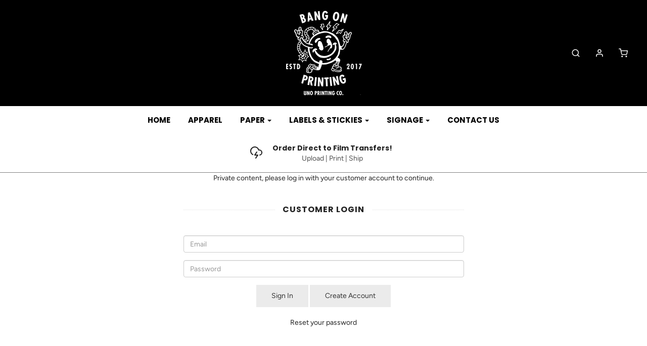

--- FILE ---
content_type: text/javascript
request_url: https://unoprintingco.com/cdn/shop/t/9/assets/sectionhub.js?v=56355644496699992561684567958
body_size: 84053
content:
if(typeof jQuery>"u"){let headTag=document.getElementsByTagName("head")[0],scriptTag=document.createElement("script");scriptTag.type="text/javascript",scriptTag.src="https://ajax.googleapis.com/ajax/libs/jquery/3.4.1/jquery.min.js",scriptTag.onload=sectionhub_init,headTag.appendChild(scriptTag)}else sectionhub_init();function sectionhub_init(){if(window.sh_init)return;if(window.sh_init=!0,!("lazySizesConfig"in window)&&!("lazySizes"in window)){/*! lazysizes - v4.1.8 */(function(a,b){var c=function(d){b(a.lazySizes,d),a.removeEventListener("lazyunveilread",c,!0)};b=b.bind(null,a,a.document),typeof module=="object"&&module.exports?b(require("lazysizes")):a.lazySizes?c():a.addEventListener("lazyunveilread",c,!0)})(window,function(a,b,c,d){"use strict";function e(a2){var b2=getComputedStyle(a2,null)||{},c2=b2.fontFamily||"",d2=c2.match(j)||"",e2=d2&&c2.match(k)||"";return e2&&(e2=e2[1]),{fit:d2&&d2[1]||"",position:n[e2]||e2||"center"}}function f(a2,b2){var d2,e2,f2=c.cfg,g2=a2.cloneNode(!1),h2=g2.style,i2=function(){var b3=a2.currentSrc||a2.src;b3&&e2!==b3&&(e2=b3,h2.backgroundImage="url("+(m.test(b3)?JSON.stringify(b3):b3)+")",d2||(d2=!0,c.rC(g2,f2.loadingClass),c.aC(g2,f2.loadedClass)))},j2=function(){c.rAF(i2)};a2._lazysizesParentFit=b2.fit,a2.addEventListener("lazyloaded",j2,!0),a2.addEventListener("load",j2,!0),g2.addEventListener("load",function(){var a3=g2.currentSrc||g2.src;a3&&a3!=l&&(g2.src=l,g2.srcset="")}),c.rAF(function(){var d3=a2,e3=a2.parentNode;e3.nodeName.toUpperCase()=="PICTURE"&&(d3=e3,e3=e3.parentNode),c.rC(g2,f2.loadedClass),c.rC(g2,f2.lazyClass),c.aC(g2,f2.loadingClass),c.aC(g2,f2.objectFitClass||"lazysizes-display-clone"),g2.getAttribute(f2.srcsetAttr)&&g2.setAttribute(f2.srcsetAttr,""),g2.getAttribute(f2.srcAttr)&&g2.setAttribute(f2.srcAttr,""),g2.src=l,g2.srcset="",h2.backgroundRepeat="no-repeat",h2.backgroundPosition=b2.position,h2.backgroundSize=b2.fit,d3.style.display="none",a2.setAttribute("data-parent-fit",b2.fit),a2.setAttribute("data-parent-container","prev"),e3.insertBefore(g2,d3),a2._lazysizesParentFit&&delete a2._lazysizesParentFit,a2.complete&&i2()})}var g=b.createElement("a").style,h="objectFit"in g,i=h&&"objectPosition"in g,j=/object-fit["']*\s*:\s*["']*(contain|cover)/,k=/object-position["']*\s*:\s*["']*(.+?)(?=($|,|'|"|;))/,l="[data-uri]",m=/\(|\)|'/,n={center:"center","50% 50%":"center"};if(!h||!i){var o=function(a2){if(a2.detail.instance==c){var b2=a2.target,d2=e(b2);!d2.fit||h&&d2.position=="center"||f(b2,d2)}};a.addEventListener("lazyunveilread",o,!0),d&&d.detail&&o(d)}});/*! lazysizes - v4.1.8 */(function(a,b){var c=function(){b(a.lazySizes),a.removeEventListener("lazyunveilread",c,!0)};b=b.bind(null,a,a.document),typeof module=="object"&&module.exports?b(require("lazysizes")):a.lazySizes?c():a.addEventListener("lazyunveilread",c,!0)})(window,function(a,b,c){"use strict";function d(b2,c2){var d2,e2,f2,g2,h2=a.getComputedStyle(b2);e2=b2.parentNode,g2={isPicture:!(!e2||!m.test(e2.nodeName||""))},f2=function(a2,c3){var d3=b2.getAttribute("data-"+a2);if(!d3){var e3=h2.getPropertyValue("--ls-"+a2);e3&&(d3=e3.trim())}if(d3){if(d3=="true")d3=!0;else if(d3=="false")d3=!1;else if(l.test(d3))d3=parseFloat(d3);else if(typeof j[a2]=="function")d3=j[a2](b2,d3);else if(q.test(d3))try{d3=JSON.parse(d3)}catch{}g2[a2]=d3}else a2 in j&&typeof j[a2]!="function"?g2[a2]=j[a2]:c3&&typeof j[a2]=="function"&&(g2[a2]=j[a2](b2,d3))};for(d2 in j)f2(d2);return c2.replace(p,function(a2,b3){b3 in g2||f2(b3,!0)}),g2}function e(a2,b2){var c2=[],d2=function(a3,c3){return k[typeof b2[c3]]?b2[c3]:a3};return c2.srcset=[],b2.absUrl&&(s.setAttribute("href",a2),a2=s.href),a2=((b2.prefix||"")+a2+(b2.postfix||"")).replace(p,d2),b2.widths.forEach(function(d3){var e2=b2.widthmap[d3]||d3,f2=b2.aspectratio||b2.ratio,g2=!b2.aspectratio&&j.traditionalRatio,h2={u:a2.replace(n,e2).replace(o,f2?Math.round(g2?d3*f2:d3/f2):""),w:d3};c2.push(h2),c2.srcset.push(h2.c=h2.u+" "+d3+"w")}),c2}function f(a2,c2,d2){var f2=0,g2=0,h2=d2;if(a2){if(c2.ratio==="container"){for(f2=h2.scrollWidth,g2=h2.scrollHeight;!(f2&&g2||h2===b);)h2=h2.parentNode,f2=h2.scrollWidth,g2=h2.scrollHeight;f2&&g2&&(c2.ratio=g2/f2)}a2=e(a2,c2),a2.isPicture=c2.isPicture,u&&d2.nodeName.toUpperCase()=="IMG"?d2.removeAttribute(i.srcsetAttr):d2.setAttribute(i.srcsetAttr,a2.srcset.join(", ")),Object.defineProperty(d2,"_lazyrias",{value:a2,writable:!0})}}function g(a2,b2){var e2=d(a2,b2);return j.modifyOptions.call(a2,{target:a2,details:e2,detail:e2}),c.fire(a2,"lazyriasmodifyoptions",e2),e2}function h(a2){return a2.getAttribute(a2.getAttribute("data-srcattr")||j.srcAttr)||a2.getAttribute(i.srcsetAttr)||a2.getAttribute(i.srcAttr)||a2.getAttribute("data-pfsrcset")||""}var i,j,k={string:1,number:1},l=/^\-*\+*\d+\.*\d*$/,m=/^picture$/i,n=/\s*\{\s*width\s*\}\s*/i,o=/\s*\{\s*height\s*\}\s*/i,p=/\s*\{\s*([a-z0-9]+)\s*\}\s*/gi,q=/^\[.*\]|\{.*\}$/,r=/^(?:auto|\d+(px)?)$/,s=b.createElement("a"),t=b.createElement("img"),u="srcset"in t&&!("sizes"in t),v=!!a.HTMLPictureElement&&!u;(function(){var b2,d2=function(){},e2={prefix:"",postfix:"",srcAttr:"data-src",absUrl:!1,modifyOptions:d2,widthmap:{},ratio:!1,traditionalRatio:!1,aspectratio:!1};i=c&&c.cfg||a.lazySizesConfig,i||(i={},a.lazySizesConfig=i),i.supportsType||(i.supportsType=function(a2){return!a2}),i.rias||(i.rias={}),"widths"in(j=i.rias)||(j.widths=[],function(a2){for(var b3,c2=0;!b3||b3<3e3;)c2+=5,c2>30&&(c2+=1),b3=36*c2,a2.push(b3)}(j.widths));for(b2 in e2)b2 in j||(j[b2]=e2[b2])})(),addEventListener("lazybeforesizes",function(a2){if(a2.detail.instance==c){var b2,d2,e2,k2,l2,m2,o2,p2,q2,s2,t2,u2,x;if(b2=a2.target,a2.detail.dataAttr&&!a2.defaultPrevented&&!j.disabled&&(q2=b2.getAttribute(i.sizesAttr)||b2.getAttribute("sizes"))&&r.test(q2)){if(d2=h(b2),e2=g(b2,d2),t2=n.test(e2.prefix)||n.test(e2.postfix),e2.isPicture&&(k2=b2.parentNode))for(l2=k2.getElementsByTagName("source"),m2=0,o2=l2.length;m2<o2;m2++)(t2||n.test(p2=h(l2[m2])))&&(f(p2,e2,l2[m2]),u2=!0);t2||n.test(d2)?(f(d2,e2,b2),u2=!0):u2&&(x=[],x.srcset=[],x.isPicture=!0,Object.defineProperty(b2,"_lazyrias",{value:x,writable:!0})),u2&&(v?b2.removeAttribute(i.srcAttr):q2!="auto"&&(s2={width:parseInt(q2,10)},w({target:b2,detail:s2})))}}},!0);var w=function(){var d2=function(a2,b2){return a2.w-b2.w},e2=function(a2){var b2,c2,d3=a2.length,e3=a2[d3-1],f3=0;for(f3;f3<d3;f3++)if(e3=a2[f3],e3.d=e3.w/a2.w,e3.d>=a2.d){!e3.cached&&(b2=a2[f3-1])&&b2.d>a2.d-.13*Math.pow(a2.d,2.2)&&(c2=Math.pow(b2.d-.6,1.6),b2.cached&&(b2.d+=.15*c2),b2.d+(e3.d-a2.d)*c2>a2.d&&(e3=b2));break}return e3},f2=function(a2,b2){var d3;return!a2._lazyrias&&c.pWS&&(d3=c.pWS(a2.getAttribute(i.srcsetAttr||""))).length&&(Object.defineProperty(a2,"_lazyrias",{value:d3,writable:!0}),b2&&a2.parentNode&&(d3.isPicture=a2.parentNode.nodeName.toUpperCase()=="PICTURE")),a2._lazyrias},g2=function(b2){var d3=a.devicePixelRatio||1,e3=c.getX&&c.getX(b2);return Math.min(e3||d3,2.4,d3)},h2=function(b2,c2){var h3,i2,j3,k2,l2,m2;if(l2=b2._lazyrias,l2.isPicture&&a.matchMedia){for(i2=0,h3=b2.parentNode.getElementsByTagName("source"),j3=h3.length;i2<j3;i2++)if(f2(h3[i2])&&!h3[i2].getAttribute("type")&&(!(k2=h3[i2].getAttribute("media"))||(matchMedia(k2)||{}).matches)){l2=h3[i2]._lazyrias;break}}return(!l2.w||l2.w<c2)&&(l2.w=c2,l2.d=g2(b2),m2=e2(l2.sort(d2))),m2},j2=function(d3){if(d3.detail.instance==c){var e3,g3=d3.target;if(!u&&(a.respimage||a.picturefill||lazySizesConfig.pf))return void b.removeEventListener("lazybeforesizes",j2);("_lazyrias"in g3||d3.detail.dataAttr&&f2(g3,!0))&&(e3=h2(g3,d3.detail.width))&&e3.u&&g3._lazyrias.cur!=e3.u&&(g3._lazyrias.cur=e3.u,e3.cached=!0,c.rAF(function(){g3.setAttribute(i.srcAttr,e3.u),g3.setAttribute("src",e3.u)}))}};return v?j2=function(){}:addEventListener("lazybeforesizes",j2),j2}()});/*! lazysizes - v4.1.8 */(function(a,b){var c=b(a,a.document);a.lazySizes=c,typeof module=="object"&&module.exports&&(module.exports=c)})(window,function(a,b){"use strict";if(b.getElementsByClassName){var c,d,e=b.documentElement,f=a.Date,g=a.HTMLPictureElement,h="addEventListener",i="getAttribute",j=a[h],k=a.setTimeout,l=a.requestAnimationFrame||k,m=a.requestIdleCallback,n=/^picture$/i,o=["load","error","lazyincluded","_lazyloaded"],p={},q=Array.prototype.forEach,r=function(a2,b2){return p[b2]||(p[b2]=new RegExp("(\\s|^)"+b2+"(\\s|$)")),p[b2].test(a2[i]("class")||"")&&p[b2]},s=function(a2,b2){r(a2,b2)||a2.setAttribute("class",(a2[i]("class")||"").trim()+" "+b2)},t=function(a2,b2){var c2;(c2=r(a2,b2))&&a2.setAttribute("class",(a2[i]("class")||"").replace(c2," "))},u=function(a2,b2,c2){var d2=c2?h:"removeEventListener";c2&&u(a2,b2),o.forEach(function(c3){a2[d2](c3,b2)})},v=function(a2,d2,e2,f2,g2){var h2=b.createEvent("Event");return e2||(e2={}),e2.instance=c,h2.initEvent(d2,!f2,!g2),h2.detail=e2,a2.dispatchEvent(h2),h2},w=function(b2,c2){var e2;!g&&(e2=a.picturefill||d.pf)?(c2&&c2.src&&!b2[i]("srcset")&&b2.setAttribute("srcset",c2.src),e2({reevaluate:!0,elements:[b2]})):c2&&c2.src&&(b2.src=c2.src)},x=function(a2,b2){return(getComputedStyle(a2,null)||{})[b2]},y=function(a2,b2,c2){for(c2=c2||a2.offsetWidth;c2<d.minSize&&b2&&!a2._lazysizesWidth;)c2=b2.offsetWidth,b2=b2.parentNode;return c2},z=function(){var a2,c2,d2=[],e2=[],f2=d2,g2=function(){var b2=f2;for(f2=d2.length?e2:d2,a2=!0,c2=!1;b2.length;)b2.shift()();a2=!1},h2=function(d3,e3){a2&&!e3?d3.apply(this,arguments):(f2.push(d3),c2||(c2=!0,(b.hidden?k:l)(g2)))};return h2._lsFlush=g2,h2}(),A=function(a2,b2){return b2?function(){z(a2)}:function(){var b3=this,c2=arguments;z(function(){a2.apply(b3,c2)})}},B=function(a2){var b2,c2=0,e2=d.throttleDelay,g2=d.ricTimeout,h2=function(){b2=!1,c2=f.now(),a2()},i2=m&&g2>49?function(){m(h2,{timeout:g2}),g2!==d.ricTimeout&&(g2=d.ricTimeout)}:A(function(){k(h2)},!0);return function(a3){var d2;(a3=a3===!0)&&(g2=33),b2||(b2=!0,d2=e2-(f.now()-c2),d2<0&&(d2=0),a3||d2<9?i2():k(i2,d2))}},C=function(a2){var b2,c2,d2=99,e2=function(){b2=null,a2()},g2=function(){var a3=f.now()-c2;a3<d2?k(g2,d2-a3):(m||e2)(e2)};return function(){c2=f.now(),b2||(b2=k(g2,d2))}};(function(){var b2,c2={lazyClass:"lazyload",loadedClass:"lazyloaded",loadingClass:"lazyloading",preloadClass:"lazypreload",errorClass:"lazyerror",autosizesClass:"lazyautosizes",srcAttr:"data-src",srcsetAttr:"data-srcset",sizesAttr:"data-sizes",minSize:40,customMedia:{},init:!0,expFactor:1.5,hFac:.8,loadMode:2,loadHidden:!0,ricTimeout:0,throttleDelay:125};d=a.lazySizesConfig||a.lazysizesConfig||{};for(b2 in c2)b2 in d||(d[b2]=c2[b2]);a.lazySizesConfig=d,k(function(){d.init&&F()})})();var D=function(){var g2,l2,m2,o2,p2,y2,D2,F2,G,H,I,J,K=/^img$/i,L=/^iframe$/i,M="onscroll"in a&&!/(gle|ing)bot/.test(navigator.userAgent),N=0,O=0,P=0,Q=-1,R=function(a2){P--,(!a2||P<0||!a2.target)&&(P=0)},S=function(a2){return J==null&&(J=x(b.body,"visibility")=="hidden"),J||x(a2.parentNode,"visibility")!="hidden"&&x(a2,"visibility")!="hidden"},T=function(a2,c2){var d2,f2=a2,g3=S(a2);for(F2-=c2,I+=c2,G-=c2,H+=c2;g3&&(f2=f2.offsetParent)&&f2!=b.body&&f2!=e;)(g3=(x(f2,"opacity")||1)>0)&&x(f2,"overflow")!="visible"&&(d2=f2.getBoundingClientRect(),g3=H>d2.left&&G<d2.right&&I>d2.top-1&&F2<d2.bottom+1);return g3},U=function(){var a2,f2,h2,j2,k2,m3,n2,p3,q2,r2,s2,t2,u2=c.elements;if((o2=d.loadMode)&&P<8&&(a2=u2.length)){for(f2=0,Q++;f2<a2;f2++)if(u2[f2]&&!u2[f2]._lazyRace)if(!M||c.prematureUnveil&&c.prematureUnveil(u2[f2]))aa(u2[f2]);else if((p3=u2[f2][i]("data-expand"))&&(m3=1*p3)||(m3=O),r2||(r2=!d.expand||d.expand<1?e.clientHeight>500&&e.clientWidth>500?500:370:d.expand,c._defEx=r2,s2=r2*d.expFactor,t2=d.hFac,J=null,O<s2&&P<1&&Q>2&&o2>2&&!b.hidden?(O=s2,Q=0):O=o2>1&&Q>1&&P<6?r2:N),q2!==m3&&(y2=innerWidth+m3*t2,D2=innerHeight+m3,n2=-1*m3,q2=m3),h2=u2[f2].getBoundingClientRect(),(I=h2.bottom)>=n2&&(F2=h2.top)<=D2&&(H=h2.right)>=n2*t2&&(G=h2.left)<=y2&&(I||H||G||F2)&&(d.loadHidden||S(u2[f2]))&&(l2&&P<3&&!p3&&(o2<3||Q<4)||T(u2[f2],m3))){if(aa(u2[f2]),k2=!0,P>9)break}else!k2&&l2&&!j2&&P<4&&Q<4&&o2>2&&(g2[0]||d.preloadAfterLoad)&&(g2[0]||!p3&&(I||H||G||F2||u2[f2][i](d.sizesAttr)!="auto"))&&(j2=g2[0]||u2[f2]);j2&&!k2&&aa(j2)}},V=B(U),W=function(a2){var b2=a2.target;if(b2._lazyCache)return void delete b2._lazyCache;R(a2),s(b2,d.loadedClass),t(b2,d.loadingClass),u(b2,Y),v(b2,"lazyloaded")},X=A(W),Y=function(a2){X({target:a2.target})},Z=function(a2,b2){try{a2.contentWindow.location.replace(b2)}catch{a2.src=b2}},$=function(a2){var b2,c2=a2[i](d.srcsetAttr);(b2=d.customMedia[a2[i]("data-media")||a2[i]("media")])&&a2.setAttribute("media",b2),c2&&a2.setAttribute("srcset",c2)},_=A(function(a2,b2,c2,e2,f2){var g3,h2,j2,l3,o3,p3;(o3=v(a2,"lazybeforeunveil",b2)).defaultPrevented||(e2&&(c2?s(a2,d.autosizesClass):a2.setAttribute("sizes",e2)),h2=a2[i](d.srcsetAttr),g3=a2[i](d.srcAttr),f2&&(j2=a2.parentNode,l3=j2&&n.test(j2.nodeName||"")),p3=b2.firesLoad||"src"in a2&&(h2||g3||l3),o3={target:a2},s(a2,d.loadingClass),p3&&(clearTimeout(m2),m2=k(R,2500),u(a2,Y,!0)),l3&&q.call(j2.getElementsByTagName("source"),$),h2?a2.setAttribute("srcset",h2):g3&&!l3&&(L.test(a2.nodeName)?Z(a2,g3):a2.src=g3),f2&&(h2||l3)&&w(a2,{src:g3})),a2._lazyRace&&delete a2._lazyRace,t(a2,d.lazyClass),z(function(){var b3=a2.complete&&a2.naturalWidth>1;p3&&!b3||(b3&&s(a2,"ls-is-cached"),W(o3),a2._lazyCache=!0,k(function(){"_lazyCache"in a2&&delete a2._lazyCache},9)),a2.loading=="lazy"&&P--},!0)}),aa=function(a2){if(!a2._lazyRace){var b2,c2=K.test(a2.nodeName),e2=c2&&(a2[i](d.sizesAttr)||a2[i]("sizes")),f2=e2=="auto";(!f2&&l2||!c2||!a2[i]("src")&&!a2.srcset||a2.complete||r(a2,d.errorClass)||!r(a2,d.lazyClass))&&(b2=v(a2,"lazyunveilread").detail,f2&&E.updateElem(a2,!0,a2.offsetWidth),a2._lazyRace=!0,P++,_(a2,b2,f2,e2,c2))}},ba=C(function(){d.loadMode=3,V()}),ca=function(){d.loadMode==3&&(d.loadMode=2),ba()},da=function(){if(!l2){if(f.now()-p2<999)return void k(da,999);l2=!0,d.loadMode=3,V(),j("scroll",ca,!0)}};return{_:function(){p2=f.now(),c.elements=b.getElementsByClassName(d.lazyClass),g2=b.getElementsByClassName(d.lazyClass+" "+d.preloadClass),j("scroll",V,!0),j("resize",V,!0),a.MutationObserver?new MutationObserver(V).observe(e,{childList:!0,subtree:!0,attributes:!0}):(e[h]("DOMNodeInserted",V,!0),e[h]("DOMAttrModified",V,!0),setInterval(V,999)),j("hashchange",V,!0),["focus","mouseover","click","load","transitionend","animationend","webkitAnimationEnd"].forEach(function(a2){b[h](a2,V,!0)}),/d$|^c/.test(b.readyState)?da():(j("load",da),b[h]("DOMContentLoaded",V),k(da,2e4)),c.elements.length?(U(),z._lsFlush()):V()},checkElems:V,unveil:aa,_aLSL:ca}}(),E=function(){var a2,c2=A(function(a3,b2,c3,d2){var e3,f3,g3;if(a3._lazysizesWidth=d2,d2+="px",a3.setAttribute("sizes",d2),n.test(b2.nodeName||""))for(e3=b2.getElementsByTagName("source"),f3=0,g3=e3.length;f3<g3;f3++)e3[f3].setAttribute("sizes",d2);c3.detail.dataAttr||w(a3,c3.detail)}),e2=function(a3,b2,d2){var e3,f3=a3.parentNode;f3&&(d2=y(a3,f3,d2),e3=v(a3,"lazybeforesizes",{width:d2,dataAttr:!!b2}),e3.defaultPrevented||(d2=e3.detail.width)&&d2!==a3._lazysizesWidth&&c2(a3,f3,e3,d2))},f2=function(){var b2,c3=a2.length;if(c3)for(b2=0;b2<c3;b2++)e2(a2[b2])},g2=C(f2);return{_:function(){a2=b.getElementsByClassName(d.autosizesClass),j("resize",g2)},checkElems:g2,updateElem:e2}}(),F=function(){F.i||(F.i=!0,E._(),D._())};return c={cfg:d,autoSizer:E,loader:D,init:F,uP:w,aC:s,rC:t,hC:r,fire:v,gW:y,rAF:z}}});/*! lazysizes - v4.1.8 */(function(a,b){var c=function(){b(a.lazySizes),a.removeEventListener("lazyunveilread",c,!0)};b=b.bind(null,a,a.document),typeof module=="object"&&module.exports?b(require("lazysizes")):a.lazySizes?c():a.addEventListener("lazyunveilread",c,!0)})(window,function(a,b,c){"use strict";if(a.addEventListener){var d=/\s+(\d+)(w|h)\s+(\d+)(w|h)/,e=/parent-fit["']*\s*:\s*["']*(contain|cover|width)/,f=/parent-container["']*\s*:\s*["']*(.+?)(?=(\s|$|,|'|"|;))/,g=/^picture$/i,h=function(a2){return getComputedStyle(a2,null)||{}},i={getParent:function(b2,c2){var d2=b2,e2=b2.parentNode;return c2&&c2!="prev"||!e2||!g.test(e2.nodeName||"")||(e2=e2.parentNode),c2!="self"&&(d2=c2=="prev"?b2.previousElementSibling:c2&&(e2.closest||a.jQuery)&&(e2.closest?e2.closest(c2):jQuery(e2).closest(c2)[0])||e2),d2},getFit:function(a2){var b2,c2,d2=h(a2),g2=d2.content||d2.fontFamily,j={fit:a2._lazysizesParentFit||a2.getAttribute("data-parent-fit")};return!j.fit&&g2&&(b2=g2.match(e))&&(j.fit=b2[1]),j.fit?(c2=a2._lazysizesParentContainer||a2.getAttribute("data-parent-container"),!c2&&g2&&(b2=g2.match(f))&&(c2=b2[1]),j.parent=i.getParent(a2,c2)):j.fit=d2.objectFit,j},getImageRatio:function(b2){var c2,e2,f2,h2,i2,j,k,l=b2.parentNode,m=l&&g.test(l.nodeName||"")?l.querySelectorAll("source, img"):[b2];for(c2=0;c2<m.length;c2++)if(b2=m[c2],e2=b2.getAttribute(lazySizesConfig.srcsetAttr)||b2.getAttribute("srcset")||b2.getAttribute("data-pfsrcset")||b2.getAttribute("data-risrcset")||"",f2=b2._lsMedia||b2.getAttribute("media"),f2=lazySizesConfig.customMedia[b2.getAttribute("data-media")||f2]||f2,e2&&(!f2||(a.matchMedia&&matchMedia(f2)||{}).matches)){h2=parseFloat(b2.getAttribute("data-aspectratio")),h2||(i2=e2.match(d),i2?i2[2]=="w"?(j=i2[1],k=i2[3]):(j=i2[3],k=i2[1]):(j=b2.getAttribute("width"),k=b2.getAttribute("height")),h2=j/k);break}return h2},calculateSize:function(a2,b2){var c2,d2,e2,f2,g2=this.getFit(a2),h2=g2.fit,i2=g2.parent;return h2=="width"||(h2=="contain"||h2=="cover")&&(e2=this.getImageRatio(a2))?(i2?b2=i2.clientWidth:i2=a2,f2=b2,h2=="width"?f2=b2:(d2=i2.clientHeight)>40&&(c2=b2/d2)&&(h2=="cover"&&c2<e2||h2=="contain"&&c2>e2)&&(f2=b2*(e2/c2)),f2):b2}};c.parentFit=i,b.addEventListener("lazybeforesizes",function(a2){if(!a2.defaultPrevented&&a2.detail.instance==c){var b2=a2.target;a2.detail.width=i.calculateSize(b2,a2.detail.width)}})}});/*! lazysizes - v4.1.8 */(function(a,b){var c=function(){b(a.lazySizes),a.removeEventListener("lazyunveilread",c,!0)};b=b.bind(null,a,a.document),typeof module=="object"&&module.exports?b(require("lazysizes")):a.lazySizes?c():a.addEventListener("lazyunveilread",c,!0)})(window,function(a,b,c){"use strict";var d,e=c&&c.cfg,f=b.createElement("img"),g="sizes"in f&&"srcset"in f,h=/\s+\d+h/g,i=function(){var a2=/\s+(\d+)(w|h)\s+(\d+)(w|h)/,d2=Array.prototype.forEach;return function(){var e2=b.createElement("img"),f2=function(b2){var c2,d3,e3=b2.getAttribute(lazySizesConfig.srcsetAttr);e3&&(d3=e3.match(a2))&&(c2=d3[2]=="w"?d3[1]/d3[3]:d3[3]/d3[1],c2&&b2.setAttribute("data-aspectratio",c2),b2.setAttribute(lazySizesConfig.srcsetAttr,e3.replace(h,"")))},g2=function(a3){if(a3.detail.instance==c){var b2=a3.target.parentNode;b2&&b2.nodeName=="PICTURE"&&d2.call(b2.getElementsByTagName("source"),f2),f2(a3.target)}},i2=function(){e2.currentSrc&&b.removeEventListener("lazybeforeunveil",g2)};b.addEventListener("lazybeforeunveil",g2),e2.onload=i2,e2.onerror=i2,e2.srcset="data:,a 1w 1h",e2.complete&&i2()}}();if(e.supportsType||(e.supportsType=function(a2){return!a2}),a.HTMLPictureElement&&g)return void(!c.hasHDescriptorFix&&b.msElementsFromPoint&&(c.hasHDescriptorFix=!0,i()));a.picturefill||e.pf||(e.pf=function(b2){var c2,e2;if(!a.picturefill)for(c2=0,e2=b2.elements.length;c2<e2;c2++)d(b2.elements[c2])},d=function(){var f2=function(a2,b2){return a2.w-b2.w},i2=/^\s*\d+\.*\d*px\s*$/,j=function(a2){var b2,c2,d2=a2.length,e2=a2[d2-1],f3=0;for(f3;f3<d2;f3++)if(e2=a2[f3],e2.d=e2.w/a2.w,e2.d>=a2.d){!e2.cached&&(b2=a2[f3-1])&&b2.d>a2.d-.13*Math.pow(a2.d,2.2)&&(c2=Math.pow(b2.d-.6,1.6),b2.cached&&(b2.d+=.15*c2),b2.d+(e2.d-a2.d)*c2>a2.d&&(e2=b2));break}return e2},k=function(){var a2,b2=/(([^,\s].[^\s]+)\s+(\d+)w)/g,c2=/\s/,d2=function(b3,c3,d3,e2){a2.push({c:c3,u:d3,w:1*e2})};return function(e2){return a2=[],e2=e2.trim(),e2.replace(h,"").replace(b2,d2),a2.length||!e2||c2.test(e2)||a2.push({c:e2,u:e2,w:99}),a2}}(),l=function(){l.init||(l.init=!0,addEventListener("resize",function(){var a2,c2=b.getElementsByClassName("lazymatchmedia"),e2=function(){var a3,b2;for(a3=0,b2=c2.length;a3<b2;a3++)d(c2[a3])};return function(){clearTimeout(a2),a2=setTimeout(e2,66)}}()))},m=function(b2,d2){var f3,g2=b2.getAttribute("srcset")||b2.getAttribute(e.srcsetAttr);!g2&&d2&&(g2=b2._lazypolyfill?b2._lazypolyfill._set:b2.getAttribute(e.srcAttr)||b2.getAttribute("src")),b2._lazypolyfill&&b2._lazypolyfill._set==g2||(f3=k(g2||""),d2&&b2.parentNode&&(f3.isPicture=b2.parentNode.nodeName.toUpperCase()=="PICTURE",f3.isPicture&&a.matchMedia&&(c.aC(b2,"lazymatchmedia"),l())),f3._set=g2,Object.defineProperty(b2,"_lazypolyfill",{value:f3,writable:!0}))},n=function(b2){var d2=a.devicePixelRatio||1,e2=c.getX&&c.getX(b2);return Math.min(e2||d2,2.5,d2)},o=function(b2){return a.matchMedia?(o=function(a2){return!a2||(matchMedia(a2)||{}).matches})(b2):!b2},p=function(a2){var b2,d2,g2,h2,k2,l2,p2;if(h2=a2,m(h2,!0),k2=h2._lazypolyfill,k2.isPicture){for(d2=0,b2=a2.parentNode.getElementsByTagName("source"),g2=b2.length;d2<g2;d2++)if(e.supportsType(b2[d2].getAttribute("type"),a2)&&o(b2[d2].getAttribute("media"))){h2=b2[d2],m(h2),k2=h2._lazypolyfill;break}}return k2.length>1?(p2=h2.getAttribute("sizes")||"",p2=i2.test(p2)&&parseInt(p2,10)||c.gW(a2,a2.parentNode),k2.d=n(a2),!k2.src||!k2.w||k2.w<p2?(k2.w=p2,l2=j(k2.sort(f2)),k2.src=l2):l2=k2.src):l2=k2[0],l2},q=function(a2){if(!g||!a2.parentNode||a2.parentNode.nodeName.toUpperCase()=="PICTURE"){var b2=p(a2);b2&&b2.u&&a2._lazypolyfill.cur!=b2.u&&(a2._lazypolyfill.cur=b2.u,b2.cached=!0,a2.setAttribute(e.srcAttr,b2.u),a2.setAttribute("src",b2.u))}};return q.parse=k,q}(),e.loadedClass&&e.loadingClass&&function(){var a2=[];['img[sizes$="px"][srcset].',"picture > img:not([srcset])."].forEach(function(b2){a2.push(b2+e.loadedClass),a2.push(b2+e.loadingClass)}),e.pf({elements:b.querySelectorAll(a2.join(", "))})}())});/*! lazysizes - v4.1.8 */(function(a,b){var c=function(){b(a.lazySizes),a.removeEventListener("lazyunveilread",c,!0)};b=b.bind(null,a,a.document),typeof module=="object"&&module.exports?b(require("lazysizes")):a.lazySizes?c():a.addEventListener("lazyunveilread",c,!0)})(window,function(a,b,c){"use strict";if(a.addEventListener){var d=/\s+/g,e=/\s*\|\s+|\s+\|\s*/g,f=/^(.+?)(?:\s+\[\s*(.+?)\s*\])(?:\s+\[\s*(.+?)\s*\])?$/,g=/^\s*\(*\s*type\s*:\s*(.+?)\s*\)*\s*$/,h=/\(|\)|'/,i={contain:1,cover:1},j=function(a2){var b2=c.gW(a2,a2.parentNode);return(!a2._lazysizesWidth||b2>a2._lazysizesWidth)&&(a2._lazysizesWidth=b2),a2._lazysizesWidth},k=function(a2){var b2;return b2=(getComputedStyle(a2)||{getPropertyValue:function(){}}).getPropertyValue("background-size"),!i[b2]&&i[a2.style.backgroundSize]&&(b2=a2.style.backgroundSize),b2},l=function(a2,b2){if(b2){var c2=b2.match(g);c2&&c2[1]?a2.setAttribute("type",c2[1]):a2.setAttribute("media",lazySizesConfig.customMedia[b2]||b2)}},m=function(a2,c2,g2){var h2=b.createElement("picture"),i2=c2.getAttribute(lazySizesConfig.sizesAttr),j2=c2.getAttribute("data-ratio"),k2=c2.getAttribute("data-optimumx");c2._lazybgset&&c2._lazybgset.parentNode==c2&&c2.removeChild(c2._lazybgset),Object.defineProperty(g2,"_lazybgset",{value:c2,writable:!0}),Object.defineProperty(c2,"_lazybgset",{value:h2,writable:!0}),a2=a2.replace(d," ").split(e),h2.style.display="none",g2.className=lazySizesConfig.lazyClass,a2.length!=1||i2||(i2="auto"),a2.forEach(function(a3){var c3,d2=b.createElement("source");i2&&i2!="auto"&&d2.setAttribute("sizes",i2),(c3=a3.match(f))?(d2.setAttribute(lazySizesConfig.srcsetAttr,c3[1]),l(d2,c3[2]),l(d2,c3[3])):d2.setAttribute(lazySizesConfig.srcsetAttr,a3),h2.appendChild(d2)}),i2&&(g2.setAttribute(lazySizesConfig.sizesAttr,i2),c2.removeAttribute(lazySizesConfig.sizesAttr),c2.removeAttribute("sizes")),k2&&g2.setAttribute("data-optimumx",k2),j2&&g2.setAttribute("data-ratio",j2),h2.appendChild(g2),c2.appendChild(h2)},n=function(a2){if(a2.target._lazybgset){var b2=a2.target,d2=b2._lazybgset,e2=b2.currentSrc||b2.src;if(e2){var f2=c.fire(d2,"bgsetproxy",{src:e2,useSrc:h.test(e2)?JSON.stringify(e2):e2});f2.defaultPrevented||(d2.style.backgroundImage="url("+f2.detail.useSrc+")")}b2._lazybgsetLoading&&(c.fire(d2,"_lazyloaded",{},!1,!0),delete b2._lazybgsetLoading)}};addEventListener("lazybeforeunveil",function(a2){var d2,e2,f2;!a2.defaultPrevented&&(d2=a2.target.getAttribute("data-bgset"))&&(f2=a2.target,e2=b.createElement("img"),e2.alt="",e2._lazybgsetLoading=!0,a2.detail.firesLoad=!0,m(d2,f2,e2),setTimeout(function(){c.loader.unveil(e2),c.rAF(function(){c.fire(e2,"_lazyloaded",{},!0,!0),e2.complete&&n({target:e2})})}))}),b.addEventListener("load",n,!0),a.addEventListener("lazybeforesizes",function(a2){if(a2.detail.instance==c&&a2.target._lazybgset&&a2.detail.dataAttr){var b2=a2.target._lazybgset,d2=k(b2);i[d2]&&(a2.target._lazysizesParentFit=d2,c.rAF(function(){a2.target.setAttribute("data-parent-fit",d2),a2.target._lazysizesParentFit&&delete a2.target._lazysizesParentFit}))}},!0),b.documentElement.addEventListener("lazybeforesizes",function(a2){!a2.defaultPrevented&&a2.target._lazybgset&&a2.detail.instance==c&&(a2.detail.width=j(a2.target._lazybgset))})}})}"lazySizesConfig"in window&&(lazySizesConfig.loadHidden=!0,jQuery(".sh").each(function(){var $sh=jQuery(this);lazySizesConfig.lazyClass&&lazySizesConfig.lazyClass!="lazyload"&&$sh.find(".lazyload").removeClass("lazyload").addClass(lazySizesConfig.lazyClass),lazySizesConfig.loadedClass&&lazySizesConfig.loadedClass!="lazyloaded"&&$sh.find(".lazyload").removeClass("lazyloaded").addClass(lazySizesConfig.loadedClass),lazySizesConfig.loadingClass&&lazySizesConfig.loadingClass!="lazyloading"&&$sh.find(".lazyload").removeClass("lazyloading").addClass(lazySizesConfig.loadingClass),lazySizesConfig.preloadClass&&lazySizesConfig.preloadClass!="lazypreload"&&$sh.find(".lazyload").removeClass("lazypreload").addClass(lazySizesConfig.preloadClass)}));/*!
 * The Final Countdown for jQuery v2.2.0 (http://hilios.github.io/jQuery.countdown/)
 * Copyright (c) 2016 Edson Hilios
 */(function(a){"use strict";typeof define=="function"&&define.amd?define(["jquery"],a):a(jQuery)})(function(a){"use strict";function b(a2){if(a2 instanceof Date)return a2;if(String(a2).match(g))return String(a2).match(/^[0-9]*$/)&&(a2=Number(a2)),String(a2).match(/\-/)&&(a2=String(a2).replace(/\-/g,"/")),new Date(a2);throw new Error("Couldn't cast `"+a2+"` to a date object.")}function c(a2){var b2=a2.toString().replace(/([.?*+^$[\]\\(){}|-])/g,"\\$1");return new RegExp(b2)}function d(a2){return function(b2){var d2=b2.match(/%(-|!)?[A-Z]{1}(:[^;]+;)?/gi);if(d2)for(var f2=0,g2=d2.length;f2<g2;++f2){var h2=d2[f2].match(/%(-|!)?([a-zA-Z]{1})(:[^;]+;)?/),j2=c(h2[0]),k=h2[1]||"",l=h2[3]||"",m=null;h2=h2[2],i.hasOwnProperty(h2)&&(m=i[h2],m=Number(a2[m])),m!==null&&(k==="!"&&(m=e(l,m)),k===""&&m<10&&(m="0"+m.toString()),b2=b2.replace(j2,m.toString()))}return b2=b2.replace(/%%/,"%")}}function e(a2,b2){var c2="s",d2="";return a2&&(a2=a2.replace(/(:|;|\s)/gi,"").split(/\,/),a2.length===1?c2=a2[0]:(d2=a2[0],c2=a2[1])),Math.abs(b2)>1?c2:d2}var f=[],g=[],h={precision:100,elapse:!1,defer:!1};g.push(/^[0-9]*$/.source),g.push(/([0-9]{1,2}\/){2}[0-9]{4}( [0-9]{1,2}(:[0-9]{2}){2})?/.source),g.push(/[0-9]{4}([\/\-][0-9]{1,2}){2}( [0-9]{1,2}(:[0-9]{2}){2})?/.source),g=new RegExp(g.join("|"));var i={Y:"years",m:"months",n:"daysToMonth",d:"daysToWeek",w:"weeks",W:"weeksToMonth",H:"hours",M:"minutes",S:"seconds",D:"totalDays",I:"totalHours",N:"totalMinutes",T:"totalSeconds"},j=function(b2,c2,d2){this.el=b2,this.$el=a(b2),this.interval=null,this.offset={},this.options=a.extend({},h),this.firstTick=!0,this.instanceNumber=f.length,f.push(this),this.$el.data("countdown-instance",this.instanceNumber),d2&&(typeof d2=="function"?(this.$el.on("update.countdown",d2),this.$el.on("stoped.countdown",d2),this.$el.on("finish.countdown",d2)):this.options=a.extend({},h,d2)),this.setFinalDate(c2),this.options.defer===!1&&this.start()};a.extend(j.prototype,{start:function(){this.interval!==null&&clearInterval(this.interval);var a2=this;this.update(),this.interval=setInterval(function(){a2.update.call(a2)},this.options.precision)},stop:function(){clearInterval(this.interval),this.interval=null,this.dispatchEvent("stoped")},toggle:function(){this.interval?this.stop():this.start()},pause:function(){this.stop()},resume:function(){this.start()},remove:function(){this.stop.call(this),f[this.instanceNumber]=null,delete this.$el.data().countdownInstance},setFinalDate:function(a2){this.finalDate=b(a2)},update:function(){if(this.$el.closest("html").length===0)return void this.remove();var a2,b2=new Date;return a2=this.finalDate.getTime()-b2.getTime(),a2=Math.ceil(a2/1e3),a2=!this.options.elapse&&a2<0?0:Math.abs(a2),this.totalSecsLeft===a2||this.firstTick?void(this.firstTick=!1):(this.totalSecsLeft=a2,this.elapsed=b2>=this.finalDate,this.offset={seconds:this.totalSecsLeft%60,minutes:Math.floor(this.totalSecsLeft/60)%60,hours:Math.floor(this.totalSecsLeft/60/60)%24,days:Math.floor(this.totalSecsLeft/60/60/24)%7,daysToWeek:Math.floor(this.totalSecsLeft/60/60/24)%7,daysToMonth:Math.floor(this.totalSecsLeft/60/60/24%30.4368),weeks:Math.floor(this.totalSecsLeft/60/60/24/7),weeksToMonth:Math.floor(this.totalSecsLeft/60/60/24/7)%4,months:Math.floor(this.totalSecsLeft/60/60/24/30.4368),years:Math.abs(this.finalDate.getFullYear()-b2.getFullYear()),totalDays:Math.floor(this.totalSecsLeft/60/60/24),totalHours:Math.floor(this.totalSecsLeft/60/60),totalMinutes:Math.floor(this.totalSecsLeft/60),totalSeconds:this.totalSecsLeft},void(this.options.elapse||this.totalSecsLeft!==0?this.dispatchEvent("update"):(this.stop(),this.dispatchEvent("finish"))))},dispatchEvent:function(b2){var c2=a.Event(b2+".countdown");c2.finalDate=this.finalDate,c2.elapsed=this.elapsed,c2.offset=a.extend({},this.offset),c2.strftime=d(this.offset),this.$el.trigger(c2)}}),a.fn.countdown=function(){var b2=Array.prototype.slice.call(arguments,0);return this.each(function(){var c2=a(this).data("countdown-instance");if(c2!==void 0){var d2=f[c2],e2=b2[0];j.prototype.hasOwnProperty(e2)?d2[e2].apply(d2,b2.slice(1)):String(e2).match(/^[$A-Z_][0-9A-Z_$]*$/i)===null?(d2.setFinalDate.call(d2,e2),d2.start()):a.error("Method %s does not exist on jQuery.countdown".replace(/\%s/gi,e2))}else new j(this,b2[0],b2[1])})}}),function(b,c){var $=b.jQuery||b.Cowboy||(b.Cowboy={}),a;$.throttle=a=function(e,f,j,i){var h,d=0;typeof f!="boolean"&&(i=j,j=f,f=c);function g(){var o=this,m=+new Date-d,n=arguments;function l(){d=+new Date,j.apply(o,n)}function k(){h=c}i&&!h&&l(),h&&clearTimeout(h),i===c&&m>e?l():f!==!0&&(h=setTimeout(i?k:l,i===c?e-m:e))}return $.guid&&(g.guid=j.guid=j.guid||$.guid++),g},$.debounce=function(d,e,f){return f===c?a(d,e,!1):a(d,f,e!==!1)}}(this);/*! Magnific Popup - v1.1.0 - 2016-02-20
* http://dimsemenov.com/plugins/magnific-popup/
* Copyright (c) 2016 Dmitry Semenov; */(function(a){typeof define=="function"&&define.amd?define(["jquery"],a):a(typeof exports=="object"?require("jquery"):window.jQuery||window.Zepto)})(function(a){var b,c,d,e,f,g,h="Close",i="BeforeClose",j="AfterClose",k="BeforeAppend",l="MarkupParse",m="Open",n="Change",o="mfp",p="."+o,q="mfp-ready",r="mfp-removing",s="mfp-prevent-close",t=function(){},u=!!window.jQuery,v=a(window),w=function(a2,c2){b.ev.on(o+a2+p,c2)},x=function(b2,c2,d2,e2){var f2=document.createElement("div");return f2.className="mfp-"+b2,d2&&(f2.innerHTML=d2),e2?c2&&c2.appendChild(f2):(f2=a(f2),c2&&f2.appendTo(c2)),f2},y=function(c2,d2){b.ev.triggerHandler(o+c2,d2),b.st.callbacks&&(c2=c2.charAt(0).toLowerCase()+c2.slice(1),b.st.callbacks[c2]&&b.st.callbacks[c2].apply(b,a.isArray(d2)?d2:[d2]))},z=function(c2){return c2===g&&b.currTemplate.closeBtn||(b.currTemplate.closeBtn=a(b.st.closeMarkup.replace("%title%",b.st.tClose)),g=c2),b.currTemplate.closeBtn},A=function(){a.magnificPopup.instance||(b=new t,b.init(),a.magnificPopup.instance=b)},B=function(){var a2=document.createElement("p").style,b2=["ms","O","Moz","Webkit"];if(a2.transition!==void 0)return!0;for(;b2.length;)if(b2.pop()+"Transition"in a2)return!0;return!1};t.prototype={constructor:t,init:function(){var c2=navigator.appVersion;b.isLowIE=b.isIE8=document.all&&!document.addEventListener,b.isAndroid=/android/gi.test(c2),b.isIOS=/iphone|ipad|ipod/gi.test(c2),b.supportsTransition=B(),b.probablyMobile=b.isAndroid||b.isIOS||/(Opera Mini)|Kindle|webOS|BlackBerry|(Opera Mobi)|(Windows Phone)|IEMobile/i.test(navigator.userAgent),d=a(document),b.popupsCache={}},open:function(c2){var e2;if(c2.isObj===!1){b.items=c2.items.toArray(),b.index=0;var g2,h2=c2.items;for(e2=0;e2<h2.length;e2++)if(g2=h2[e2],g2.parsed&&(g2=g2.el[0]),g2===c2.el[0]){b.index=e2;break}}else b.items=a.isArray(c2.items)?c2.items:[c2.items],b.index=c2.index||0;if(b.isOpen)return void b.updateItemHTML();b.types=[],f="",c2.mainEl&&c2.mainEl.length?b.ev=c2.mainEl.eq(0):b.ev=d,c2.key?(b.popupsCache[c2.key]||(b.popupsCache[c2.key]={}),b.currTemplate=b.popupsCache[c2.key]):b.currTemplate={},b.st=a.extend(!0,{},a.magnificPopup.defaults,c2),b.fixedContentPos=b.st.fixedContentPos==="auto"?!b.probablyMobile:b.st.fixedContentPos,b.st.modal&&(b.st.closeOnContentClick=!1,b.st.closeOnBgClick=!1,b.st.showCloseBtn=!1,b.st.enableEscapeKey=!1),b.bgOverlay||(b.bgOverlay=x("bg").on("click"+p,function(){b.close()}),b.wrap=x("wrap").attr("tabindex",-1).on("click"+p,function(a2){b._checkIfClose(a2.target)&&b.close()}),b.container=x("container",b.wrap)),b.contentContainer=x("content"),b.st.preloader&&(b.preloader=x("preloader",b.container,b.st.tLoading));var i2=a.magnificPopup.modules;for(e2=0;e2<i2.length;e2++){var j2=i2[e2];j2=j2.charAt(0).toUpperCase()+j2.slice(1),b["init"+j2].call(b)}y("BeforeOpen"),b.st.showCloseBtn&&(b.st.closeBtnInside?(w(l,function(a2,b2,c3,d2){c3.close_replaceWith=z(d2.type)}),f+=" mfp-close-btn-in"):b.wrap.append(z())),b.st.alignTop&&(f+=" mfp-align-top"),b.fixedContentPos?b.wrap.css({overflow:b.st.overflowY,overflowX:"hidden",overflowY:b.st.overflowY}):b.wrap.css({top:v.scrollTop(),position:"absolute"}),(b.st.fixedBgPos===!1||b.st.fixedBgPos==="auto"&&!b.fixedContentPos)&&b.bgOverlay.css({height:d.height(),position:"absolute"}),b.st.enableEscapeKey&&d.on("keyup"+p,function(a2){a2.keyCode===27&&b.close()}),v.on("resize"+p,function(){b.updateSize()}),b.st.closeOnContentClick||(f+=" mfp-auto-cursor"),f&&b.wrap.addClass(f);var k2=b.wH=v.height(),n2={};if(b.fixedContentPos&&b._hasScrollBar(k2)){var o2=b._getScrollbarSize();o2&&(n2.marginRight=o2)}b.fixedContentPos&&(b.isIE7?a("body, html").css("overflow","hidden"):n2.overflow="hidden");var r2=b.st.mainClass;return b.isIE7&&(r2+=" mfp-ie7"),r2&&b._addClassToMFP(r2),b.updateItemHTML(),y("BuildControls"),a("html").css(n2),b.bgOverlay.add(b.wrap).prependTo(b.st.prependTo||a(document.body)),b._lastFocusedEl=document.activeElement,setTimeout(function(){b.content?(b._addClassToMFP(q),b._setFocus()):b.bgOverlay.addClass(q),d.on("focusin"+p,b._onFocusIn)},16),b.isOpen=!0,b.updateSize(k2),y(m),c2},close:function(){b.isOpen&&(y(i),b.isOpen=!1,b.st.removalDelay&&!b.isLowIE&&b.supportsTransition?(b._addClassToMFP(r),setTimeout(function(){b._close()},b.st.removalDelay)):b._close())},_close:function(){y(h);var c2=r+" "+q+" ";if(b.bgOverlay.detach(),b.wrap.detach(),b.container.empty(),b.st.mainClass&&(c2+=b.st.mainClass+" "),b._removeClassFromMFP(c2),b.fixedContentPos){var e2={marginRight:""};b.isIE7?a("body, html").css("overflow",""):e2.overflow="",a("html").css(e2)}d.off("keyup"+p+" focusin"+p),b.ev.off(p),b.wrap.attr("class","mfp-wrap").removeAttr("style"),b.bgOverlay.attr("class","mfp-bg"),b.container.attr("class","mfp-container"),!b.st.showCloseBtn||b.st.closeBtnInside&&b.currTemplate[b.currItem.type]!==!0||b.currTemplate.closeBtn&&b.currTemplate.closeBtn.detach(),b.st.autoFocusLast&&b._lastFocusedEl&&a(b._lastFocusedEl).focus(),b.currItem=null,b.content=null,b.currTemplate=null,b.prevHeight=0,y(j)},updateSize:function(a2){if(b.isIOS){var c2=document.documentElement.clientWidth/window.innerWidth,d2=window.innerHeight*c2;b.wrap.css("height",d2),b.wH=d2}else b.wH=a2||v.height();b.fixedContentPos||b.wrap.css("height",b.wH),y("Resize")},updateItemHTML:function(){var c2=b.items[b.index];b.contentContainer.detach(),b.content&&b.content.detach(),c2.parsed||(c2=b.parseEl(b.index));var d2=c2.type;if(y("BeforeChange",[b.currItem?b.currItem.type:"",d2]),b.currItem=c2,!b.currTemplate[d2]){var f2=b.st[d2]?b.st[d2].markup:!1;y("FirstMarkupParse",f2),f2?b.currTemplate[d2]=a(f2):b.currTemplate[d2]=!0}e&&e!==c2.type&&b.container.removeClass("mfp-"+e+"-holder");var g2=b["get"+d2.charAt(0).toUpperCase()+d2.slice(1)](c2,b.currTemplate[d2]);b.appendContent(g2,d2),c2.preloaded=!0,y(n,c2),e=c2.type,b.container.prepend(b.contentContainer),y("AfterChange")},appendContent:function(a2,c2){b.content=a2,a2?b.st.showCloseBtn&&b.st.closeBtnInside&&b.currTemplate[c2]===!0?b.content.find(".mfp-close").length||b.content.append(z()):b.content=a2:b.content="",y(k),b.container.addClass("mfp-"+c2+"-holder"),b.contentContainer.append(b.content)},parseEl:function(c2){var d2,e2=b.items[c2];if(e2.tagName?e2={el:a(e2)}:(d2=e2.type,e2={data:e2,src:e2.src}),e2.el){for(var f2=b.types,g2=0;g2<f2.length;g2++)if(e2.el.hasClass("mfp-"+f2[g2])){d2=f2[g2];break}e2.src=e2.el.attr("data-mfp-src"),e2.src||(e2.src=e2.el.attr("href"))}return e2.type=d2||b.st.type||"inline",e2.index=c2,e2.parsed=!0,b.items[c2]=e2,y("ElementParse",e2),b.items[c2]},addGroup:function(a2,c2){var d2=function(d3){d3.mfpEl=this,b._openClick(d3,a2,c2)};c2||(c2={});var e2="click.magnificPopup";c2.mainEl=a2,c2.items?(c2.isObj=!0,a2.off(e2).on(e2,d2)):(c2.isObj=!1,c2.delegate?a2.off(e2).on(e2,c2.delegate,d2):(c2.items=a2,a2.off(e2).on(e2,d2)))},_openClick:function(c2,d2,e2){var f2=e2.midClick!==void 0?e2.midClick:a.magnificPopup.defaults.midClick;if(f2||!(c2.which===2||c2.ctrlKey||c2.metaKey||c2.altKey||c2.shiftKey)){var g2=e2.disableOn!==void 0?e2.disableOn:a.magnificPopup.defaults.disableOn;if(g2){if(a.isFunction(g2)){if(!g2.call(b))return!0}else if(v.width()<g2)return!0}c2.type&&(c2.preventDefault(),b.isOpen&&c2.stopPropagation()),e2.el=a(c2.mfpEl),e2.delegate&&(e2.items=d2.find(e2.delegate)),b.open(e2)}},updateStatus:function(a2,d2){if(b.preloader){c!==a2&&b.container.removeClass("mfp-s-"+c),d2||a2!=="loading"||(d2=b.st.tLoading);var e2={status:a2,text:d2};y("UpdateStatus",e2),a2=e2.status,d2=e2.text,b.preloader.html(d2),b.preloader.find("a").on("click",function(a3){a3.stopImmediatePropagation()}),b.container.addClass("mfp-s-"+a2),c=a2}},_checkIfClose:function(c2){if(!a(c2).hasClass(s)){var d2=b.st.closeOnContentClick,e2=b.st.closeOnBgClick;if(d2&&e2||!b.content||a(c2).hasClass("mfp-close")||b.preloader&&c2===b.preloader[0])return!0;if(c2===b.content[0]||a.contains(b.content[0],c2)){if(d2)return!0}else if(e2&&a.contains(document,c2))return!0;return!1}},_addClassToMFP:function(a2){b.bgOverlay.addClass(a2),b.wrap.addClass(a2)},_removeClassFromMFP:function(a2){this.bgOverlay.removeClass(a2),b.wrap.removeClass(a2)},_hasScrollBar:function(a2){return(b.isIE7?d.height():document.body.scrollHeight)>(a2||v.height())},_setFocus:function(){(b.st.focus?b.content.find(b.st.focus).eq(0):b.wrap).focus()},_onFocusIn:function(c2){return c2.target===b.wrap[0]||a.contains(b.wrap[0],c2.target)?void 0:(b._setFocus(),!1)},_parseMarkup:function(b2,c2,d2){var e2;d2.data&&(c2=a.extend(d2.data,c2)),y(l,[b2,c2,d2]),a.each(c2,function(c3,d3){if(d3===void 0||d3===!1)return!0;if(e2=c3.split("_"),e2.length>1){var f2=b2.find(p+"-"+e2[0]);if(f2.length>0){var g2=e2[1];g2==="replaceWith"?f2[0]!==d3[0]&&f2.replaceWith(d3):g2==="img"?f2.is("img")?f2.attr("src",d3):f2.replaceWith(a("<img>").attr("src",d3).attr("class",f2.attr("class"))):f2.attr(e2[1],d3)}}else b2.find(p+"-"+c3).html(d3)})},_getScrollbarSize:function(){if(b.scrollbarSize===void 0){var a2=document.createElement("div");a2.style.cssText="width: 99px; height: 99px; overflow: scroll; position: absolute; top: -9999px;",document.body.appendChild(a2),b.scrollbarSize=a2.offsetWidth-a2.clientWidth,document.body.removeChild(a2)}return b.scrollbarSize}},a.magnificPopup={instance:null,proto:t.prototype,modules:[],open:function(b2,c2){return A(),b2=b2?a.extend(!0,{},b2):{},b2.isObj=!0,b2.index=c2||0,this.instance.open(b2)},close:function(){return a.magnificPopup.instance&&a.magnificPopup.instance.close()},registerModule:function(b2,c2){c2.options&&(a.magnificPopup.defaults[b2]=c2.options),a.extend(this.proto,c2.proto),this.modules.push(b2)},defaults:{disableOn:0,key:null,midClick:!1,mainClass:"",preloader:!0,focus:"",closeOnContentClick:!1,closeOnBgClick:!0,closeBtnInside:!0,showCloseBtn:!0,enableEscapeKey:!0,modal:!1,alignTop:!1,removalDelay:0,prependTo:null,fixedContentPos:"auto",fixedBgPos:"auto",overflowY:"auto",closeMarkup:'<button title="%title%" type="button" class="mfp-close">&#215;</button>',tClose:"Close (Esc)",tLoading:"Loading...",autoFocusLast:!0}},a.fn.magnificPopup=function(c2){A();var d2=a(this);if(typeof c2=="string")if(c2==="open"){var e2,f2=u?d2.data("magnificPopup"):d2[0].magnificPopup,g2=parseInt(arguments[1],10)||0;f2.items?e2=f2.items[g2]:(e2=d2,f2.delegate&&(e2=e2.find(f2.delegate)),e2=e2.eq(g2)),b._openClick({mfpEl:e2},d2,f2)}else b.isOpen&&b[c2].apply(b,Array.prototype.slice.call(arguments,1));else c2=a.extend(!0,{},c2),u?d2.data("magnificPopup",c2):d2[0].magnificPopup=c2,b.addGroup(d2,c2);return d2};var C,D,E,F="inline",G=function(){E&&(D.after(E.addClass(C)).detach(),E=null)};a.magnificPopup.registerModule(F,{options:{hiddenClass:"hide",markup:"",tNotFound:"Content not found"},proto:{initInline:function(){b.types.push(F),w(h+"."+F,function(){G()})},getInline:function(c2,d2){if(G(),c2.src){var e2=b.st.inline,f2=a(c2.src);if(f2.length){var g2=f2[0].parentNode;g2&&g2.tagName&&(D||(C=e2.hiddenClass,D=x(C),C="mfp-"+C),E=f2.after(D).detach().removeClass(C)),b.updateStatus("ready")}else b.updateStatus("error",e2.tNotFound),f2=a("<div>");return c2.inlineElement=f2,f2}return b.updateStatus("ready"),b._parseMarkup(d2,{},c2),d2}}});var H,I="ajax",J=function(){H&&a(document.body).removeClass(H)},K=function(){J(),b.req&&b.req.abort()};a.magnificPopup.registerModule(I,{options:{settings:null,cursor:"mfp-ajax-cur",tError:'<a href="%url%">The content</a> could not be loaded.'},proto:{initAjax:function(){b.types.push(I),H=b.st.ajax.cursor,w(h+"."+I,K),w("BeforeChange."+I,K)},getAjax:function(c2){H&&a(document.body).addClass(H),b.updateStatus("loading");var d2=a.extend({url:c2.src,success:function(d3,e2,f2){var g2={data:d3,xhr:f2};y("ParseAjax",g2),b.appendContent(a(g2.data),I),c2.finished=!0,J(),b._setFocus(),setTimeout(function(){b.wrap.addClass(q)},16),b.updateStatus("ready"),y("AjaxContentAdded")},error:function(){J(),c2.finished=c2.loadError=!0,b.updateStatus("error",b.st.ajax.tError.replace("%url%",c2.src))}},b.st.ajax.settings);return b.req=a.ajax(d2),""}}});var L,M=function(c2){if(c2.data&&c2.data.title!==void 0)return c2.data.title;var d2=b.st.image.titleSrc;if(d2){if(a.isFunction(d2))return d2.call(b,c2);if(c2.el)return c2.el.attr(d2)||""}return""};a.magnificPopup.registerModule("image",{options:{markup:'<div class="mfp-figure"><div class="mfp-close"></div><figure><div class="mfp-img"></div><figcaption><div class="mfp-bottom-bar"><div class="mfp-title"></div><div class="mfp-counter"></div></div></figcaption></figure></div>',cursor:"mfp-zoom-out-cur",titleSrc:"title",verticalFit:!0,tError:'<a href="%url%">The image</a> could not be loaded.'},proto:{initImage:function(){var c2=b.st.image,d2=".image";b.types.push("image"),w(m+d2,function(){b.currItem.type==="image"&&c2.cursor&&a(document.body).addClass(c2.cursor)}),w(h+d2,function(){c2.cursor&&a(document.body).removeClass(c2.cursor),v.off("resize"+p)}),w("Resize"+d2,b.resizeImage),b.isLowIE&&w("AfterChange",b.resizeImage)},resizeImage:function(){var a2=b.currItem;if(a2&&a2.img&&b.st.image.verticalFit){var c2=0;b.isLowIE&&(c2=parseInt(a2.img.css("padding-top"),10)+parseInt(a2.img.css("padding-bottom"),10)),a2.img.css("max-height",b.wH-c2)}},_onImageHasSize:function(a2){a2.img&&(a2.hasSize=!0,L&&clearInterval(L),a2.isCheckingImgSize=!1,y("ImageHasSize",a2),a2.imgHidden&&(b.content&&b.content.removeClass("mfp-loading"),a2.imgHidden=!1))},findImageSize:function(a2){var c2=0,d2=a2.img[0],e2=function(f2){L&&clearInterval(L),L=setInterval(function(){return d2.naturalWidth>0?void b._onImageHasSize(a2):(c2>200&&clearInterval(L),c2++,void(c2===3?e2(10):c2===40?e2(50):c2===100&&e2(500)))},f2)};e2(1)},getImage:function(c2,d2){var e2=0,f2=function(){c2&&(c2.img[0].complete?(c2.img.off(".mfploader"),c2===b.currItem&&(b._onImageHasSize(c2),b.updateStatus("ready")),c2.hasSize=!0,c2.loaded=!0,y("ImageLoadComplete")):(e2++,200>e2?setTimeout(f2,100):g2()))},g2=function(){c2&&(c2.img.off(".mfploader"),c2===b.currItem&&(b._onImageHasSize(c2),b.updateStatus("error",h2.tError.replace("%url%",c2.src))),c2.hasSize=!0,c2.loaded=!0,c2.loadError=!0)},h2=b.st.image,i2=d2.find(".mfp-img");if(i2.length){var j2=document.createElement("img");j2.className="mfp-img",c2.el&&c2.el.find("img").length&&(j2.alt=c2.el.find("img").attr("alt")),c2.img=a(j2).on("load.mfploader",f2).on("error.mfploader",g2),j2.src=c2.src,i2.is("img")&&(c2.img=c2.img.clone()),j2=c2.img[0],j2.naturalWidth>0?c2.hasSize=!0:j2.width||(c2.hasSize=!1)}return b._parseMarkup(d2,{title:M(c2),img_replaceWith:c2.img},c2),b.resizeImage(),c2.hasSize?(L&&clearInterval(L),c2.loadError?(d2.addClass("mfp-loading"),b.updateStatus("error",h2.tError.replace("%url%",c2.src))):(d2.removeClass("mfp-loading"),b.updateStatus("ready")),d2):(b.updateStatus("loading"),c2.loading=!0,c2.hasSize||(c2.imgHidden=!0,d2.addClass("mfp-loading"),b.findImageSize(c2)),d2)}}});var N,O=function(){return N===void 0&&(N=document.createElement("p").style.MozTransform!==void 0),N};a.magnificPopup.registerModule("zoom",{options:{enabled:!1,easing:"ease-in-out",duration:300,opener:function(a2){return a2.is("img")?a2:a2.find("img")}},proto:{initZoom:function(){var a2,c2=b.st.zoom,d2=".zoom";if(c2.enabled&&b.supportsTransition){var e2,f2,g2=c2.duration,j2=function(a3){var b2=a3.clone().removeAttr("style").removeAttr("class").addClass("mfp-animated-image"),d3="all "+c2.duration/1e3+"s "+c2.easing,e3={position:"fixed",zIndex:9999,left:0,top:0,"-webkit-backface-visibility":"hidden"},f3="transition";return e3["-webkit-"+f3]=e3["-moz-"+f3]=e3["-o-"+f3]=e3[f3]=d3,b2.css(e3),b2},k2=function(){b.content.css("visibility","visible")};w("BuildControls"+d2,function(){if(b._allowZoom()){if(clearTimeout(e2),b.content.css("visibility","hidden"),a2=b._getItemToZoom(),!a2)return void k2();f2=j2(a2),f2.css(b._getOffset()),b.wrap.append(f2),e2=setTimeout(function(){f2.css(b._getOffset(!0)),e2=setTimeout(function(){k2(),setTimeout(function(){f2.remove(),a2=f2=null,y("ZoomAnimationEnded")},16)},g2)},16)}}),w(i+d2,function(){if(b._allowZoom()){if(clearTimeout(e2),b.st.removalDelay=g2,!a2){if(a2=b._getItemToZoom(),!a2)return;f2=j2(a2)}f2.css(b._getOffset(!0)),b.wrap.append(f2),b.content.css("visibility","hidden"),setTimeout(function(){f2.css(b._getOffset())},16)}}),w(h+d2,function(){b._allowZoom()&&(k2(),f2&&f2.remove(),a2=null)})}},_allowZoom:function(){return b.currItem.type==="image"},_getItemToZoom:function(){return b.currItem.hasSize?b.currItem.img:!1},_getOffset:function(c2){var d2;d2=c2?b.currItem.img:b.st.zoom.opener(b.currItem.el||b.currItem);var e2=d2.offset(),f2=parseInt(d2.css("padding-top"),10),g2=parseInt(d2.css("padding-bottom"),10);e2.top-=a(window).scrollTop()-f2;var h2={width:d2.width(),height:(u?d2.innerHeight():d2[0].offsetHeight)-g2-f2};return O()?h2["-moz-transform"]=h2.transform="translate("+e2.left+"px,"+e2.top+"px)":(h2.left=e2.left,h2.top=e2.top),h2}}});var P="iframe",Q="//about:blank",R=function(a2){if(b.currTemplate[P]){var c2=b.currTemplate[P].find("iframe");c2.length&&(a2||(c2[0].src=Q),b.isIE8&&c2.css("display",a2?"block":"none"))}};a.magnificPopup.registerModule(P,{options:{markup:'<div class="mfp-iframe-scaler"><div class="mfp-close"></div><iframe class="mfp-iframe" src="//about:blank" frameborder="0" allowfullscreen></iframe></div>',srcAction:"iframe_src",patterns:{youtube:{index:"youtube.com",id:"v=",src:"//www.youtube.com/embed/%id%?autoplay=1"},vimeo:{index:"vimeo.com/",id:"/",src:"//player.vimeo.com/video/%id%?autoplay=1"},gmaps:{index:"//maps.google.",src:"%id%&output=embed"}}},proto:{initIframe:function(){b.types.push(P),w("BeforeChange",function(a2,b2,c2){b2!==c2&&(b2===P?R():c2===P&&R(!0))}),w(h+"."+P,function(){R()})},getIframe:function(c2,d2){var e2=c2.src,f2=b.st.iframe;a.each(f2.patterns,function(){return e2.indexOf(this.index)>-1?(this.id&&(e2=typeof this.id=="string"?e2.substr(e2.lastIndexOf(this.id)+this.id.length,e2.length):this.id.call(this,e2)),e2=this.src.replace("%id%",e2),!1):void 0});var g2={};return f2.srcAction&&(g2[f2.srcAction]=e2),b._parseMarkup(d2,g2,c2),b.updateStatus("ready"),d2}}});var S=function(a2){var c2=b.items.length;return a2>c2-1?a2-c2:0>a2?c2+a2:a2},T=function(a2,b2,c2){return a2.replace(/%curr%/gi,b2+1).replace(/%total%/gi,c2)};a.magnificPopup.registerModule("gallery",{options:{enabled:!1,arrowMarkup:'<button title="%title%" type="button" class="mfp-arrow mfp-arrow-%dir%"></button>',preload:[0,2],navigateByImgClick:!0,arrows:!0,tPrev:"Previous (Left arrow key)",tNext:"Next (Right arrow key)",tCounter:"%curr% of %total%"},proto:{initGallery:function(){var c2=b.st.gallery,e2=".mfp-gallery";return b.direction=!0,c2&&c2.enabled?(f+=" mfp-gallery",w(m+e2,function(){c2.navigateByImgClick&&b.wrap.on("click"+e2,".mfp-img",function(){return b.items.length>1?(b.next(),!1):void 0}),d.on("keydown"+e2,function(a2){a2.keyCode===37?b.prev():a2.keyCode===39&&b.next()})}),w("UpdateStatus"+e2,function(a2,c3){c3.text&&(c3.text=T(c3.text,b.currItem.index,b.items.length))}),w(l+e2,function(a2,d2,e3,f2){var g2=b.items.length;e3.counter=g2>1?T(c2.tCounter,f2.index,g2):""}),w("BuildControls"+e2,function(){if(b.items.length>1&&c2.arrows&&!b.arrowLeft){var d2=c2.arrowMarkup,e3=b.arrowLeft=a(d2.replace(/%title%/gi,c2.tPrev).replace(/%dir%/gi,"left")).addClass(s),f2=b.arrowRight=a(d2.replace(/%title%/gi,c2.tNext).replace(/%dir%/gi,"right")).addClass(s);e3.click(function(){b.prev()}),f2.click(function(){b.next()}),b.container.append(e3.add(f2))}}),w(n+e2,function(){b._preloadTimeout&&clearTimeout(b._preloadTimeout),b._preloadTimeout=setTimeout(function(){b.preloadNearbyImages(),b._preloadTimeout=null},16)}),void w(h+e2,function(){d.off(e2),b.wrap.off("click"+e2),b.arrowRight=b.arrowLeft=null})):!1},next:function(){b.direction=!0,b.index=S(b.index+1),b.updateItemHTML()},prev:function(){b.direction=!1,b.index=S(b.index-1),b.updateItemHTML()},goTo:function(a2){b.direction=a2>=b.index,b.index=a2,b.updateItemHTML()},preloadNearbyImages:function(){var a2,c2=b.st.gallery.preload,d2=Math.min(c2[0],b.items.length),e2=Math.min(c2[1],b.items.length);for(a2=1;a2<=(b.direction?e2:d2);a2++)b._preloadItem(b.index+a2);for(a2=1;a2<=(b.direction?d2:e2);a2++)b._preloadItem(b.index-a2)},_preloadItem:function(c2){if(c2=S(c2),!b.items[c2].preloaded){var d2=b.items[c2];d2.parsed||(d2=b.parseEl(c2)),y("LazyLoad",d2),d2.type==="image"&&(d2.img=a('<img class="mfp-img" />').on("load.mfploader",function(){d2.hasSize=!0}).on("error.mfploader",function(){d2.hasSize=!0,d2.loadError=!0,y("LazyLoadError",d2)}).attr("src",d2.src)),d2.preloaded=!0}}}});var U="retina";a.magnificPopup.registerModule(U,{options:{replaceSrc:function(a2){return a2.src.replace(/\.\w+$/,function(a3){return"@2x"+a3})},ratio:1},proto:{initRetina:function(){if(window.devicePixelRatio>1){var a2=b.st.retina,c2=a2.ratio;c2=isNaN(c2)?c2():c2,c2>1&&(w("ImageHasSize."+U,function(a3,b2){b2.img.css({"max-width":b2.img[0].naturalWidth/c2,width:"100%"})}),w("ElementParse."+U,function(b2,d2){d2.src=a2.replaceSrc(d2,c2)}))}}}}),A()}),function(t){typeof define=="function"&&define.amd?define(["jquery"],function(i){t(i,document,window,navigator)}):t(jQuery,document,window,navigator)}(function(t,i,s,o,e){var h=0,r=function(){var i2=o.userAgent,s2=/msie\s\d+/i;return 0<i2.search(s2)&&(i2=s2.exec(i2).toString(),i2=i2.split(" ")[1],9>i2)&&(t("html").addClass("lt-ie9"),!0)}();Function.prototype.bind||(Function.prototype.bind=function(t2){var i2=this,s2=[].slice;if(typeof i2!="function")throw new TypeError;var o2=s2.call(arguments,1),e2=function(){if(this instanceof e2){var h2=function(){};h2.prototype=i2.prototype;var h2=new h2,r2=i2.apply(h2,o2.concat(s2.call(arguments)));return Object(r2)===r2?r2:h2}return i2.apply(t2,o2.concat(s2.call(arguments)))};return e2}),Array.prototype.indexOf||(Array.prototype.indexOf=function(t2,i2){var s2;if(this==null)throw new TypeError('"this" is null or not defined');var o2=Object(this),e2=o2.length>>>0;if(e2===0||(s2=+i2||0,Math.abs(s2)===1/0&&(s2=0),s2>=e2))return-1;for(s2=Math.max(0<=s2?s2:e2-Math.abs(s2),0);s2<e2;){if(s2 in o2&&o2[s2]===t2)return s2;s2++}return-1});var n=function(o2,e2,h2){this.VERSION="2.1.4",this.input=o2,this.plugin_count=h2,this.old_to=this.old_from=this.update_tm=this.calc_count=this.current_plugin=0,this.raf_id=this.old_min_interval=null,this.is_update=this.is_key=this.no_diapason=this.force_redraw=this.dragging=!1,this.is_start=!0,this.is_click=this.is_resize=this.is_active=this.is_finish=!1,this.$cache={win:t(s),body:t(i.body),input:t(o2),cont:null,rs:null,min:null,max:null,from:null,to:null,single:null,bar:null,line:null,s_single:null,s_from:null,s_to:null,shad_single:null,shad_from:null,shad_to:null,edge:null,grid:null,grid_labels:[]},this.coords={x_gap:0,x_pointer:0,w_rs:0,w_rs_old:0,w_handle:0,p_gap:0,p_gap_left:0,p_gap_right:0,p_step:0,p_pointer:0,p_handle:0,p_single_fake:0,p_single_real:0,p_from_fake:0,p_from_real:0,p_to_fake:0,p_to_real:0,p_bar_x:0,p_bar_w:0,grid_gap:0,big_num:0,big:[],big_w:[],big_p:[],big_x:[]},this.labels={w_min:0,w_max:0,w_from:0,w_to:0,w_single:0,p_min:0,p_max:0,p_from_fake:0,p_from_left:0,p_to_fake:0,p_to_left:0,p_single_fake:0,p_single_left:0};var r2=this.$cache.input;o2=r2.prop("value");var n2;h2={type:"single",min:10,max:100,from:null,to:null,step:1,min_interval:0,max_interval:0,drag_interval:!1,values:[],p_values:[],from_fixed:!1,from_min:null,from_max:null,from_shadow:!1,to_fixed:!1,to_min:null,to_max:null,to_shadow:!1,prettify_enabled:!0,prettify_separator:" ",prettify:null,force_edges:!1,keyboard:!1,keyboard_step:5,grid:!1,grid_margin:!0,grid_num:4,grid_snap:!1,hide_min_max:!1,hide_from_to:!1,prefix:"",postfix:"",max_postfix:"",decorate_both:!0,values_separator:" \u2014 ",input_values_separator:";",disable:!1,onStart:null,onChange:null,onFinish:null,onUpdate:null},r2={type:r2.data("type"),min:r2.data("min"),max:r2.data("max"),from:r2.data("from"),to:r2.data("to"),step:r2.data("step"),min_interval:r2.data("minInterval"),max_interval:r2.data("maxInterval"),drag_interval:r2.data("dragInterval"),values:r2.data("values"),from_fixed:r2.data("fromFixed"),from_min:r2.data("fromMin"),from_max:r2.data("fromMax"),from_shadow:r2.data("fromShadow"),to_fixed:r2.data("toFixed"),to_min:r2.data("toMin"),to_max:r2.data("toMax"),to_shadow:r2.data("toShadow"),prettify_enabled:r2.data("prettifyEnabled"),prettify_separator:r2.data("prettifySeparator"),force_edges:r2.data("forceEdges"),keyboard:r2.data("keyboard"),keyboard_step:r2.data("keyboardStep"),grid:r2.data("grid"),grid_margin:r2.data("gridMargin"),grid_num:r2.data("gridNum"),grid_snap:r2.data("gridSnap"),hide_min_max:r2.data("hideMinMax"),hide_from_to:r2.data("hideFromTo"),prefix:r2.data("prefix"),postfix:r2.data("postfix"),max_postfix:r2.data("maxPostfix"),decorate_both:r2.data("decorateBoth"),values_separator:r2.data("valuesSeparator"),input_values_separator:r2.data("inputValuesSeparator"),disable:r2.data("disable")},r2.values=r2.values&&r2.values.split(",");for(n2 in r2)r2.hasOwnProperty(n2)&&(r2[n2]||r2[n2]===0||delete r2[n2]);o2&&(o2=o2.split(r2.input_values_separator||e2.input_values_separator||";"),o2[0]&&o2[0]==+o2[0]&&(o2[0]=+o2[0]),o2[1]&&o2[1]==+o2[1]&&(o2[1]=+o2[1]),e2&&e2.values&&e2.values.length?(h2.from=o2[0]&&e2.values.indexOf(o2[0]),h2.to=o2[1]&&e2.values.indexOf(o2[1])):(h2.from=o2[0]&&+o2[0],h2.to=o2[1]&&+o2[1])),t.extend(h2,e2),t.extend(h2,r2),this.options=h2,this.validate(),this.result={input:this.$cache.input,slider:null,min:this.options.min,max:this.options.max,from:this.options.from,from_percent:0,from_value:null,to:this.options.to,to_percent:0,to_value:null},this.init()};n.prototype={init:function(t2){this.no_diapason=!1,this.coords.p_step=this.convertToPercent(this.options.step,!0),this.target="base",this.toggleInput(),this.append(),this.setMinMax(),t2?(this.force_redraw=!0,this.calc(!0),this.callOnUpdate()):(this.force_redraw=!0,this.calc(!0),this.callOnStart()),this.updateScene()},append:function(){this.$cache.input.before('<span class="irs js-irs-'+this.plugin_count+'"></span>'),this.$cache.input.prop("readonly",!0),this.$cache.cont=this.$cache.input.prev(),this.result.slider=this.$cache.cont,this.$cache.cont.html('<span class="irs"><span class="irs-line" tabindex="-1"><span class="irs-line-left"></span><span class="irs-line-mid"></span><span class="irs-line-right"></span></span><span class="irs-min">0</span><span class="irs-max">1</span><span class="irs-from">0</span><span class="irs-to">0</span><span class="irs-single">0</span></span><span class="irs-grid"></span><span class="irs-bar"></span>'),this.$cache.rs=this.$cache.cont.find(".irs"),this.$cache.min=this.$cache.cont.find(".irs-min"),this.$cache.max=this.$cache.cont.find(".irs-max"),this.$cache.from=this.$cache.cont.find(".irs-from"),this.$cache.to=this.$cache.cont.find(".irs-to"),this.$cache.single=this.$cache.cont.find(".irs-single"),this.$cache.bar=this.$cache.cont.find(".irs-bar"),this.$cache.line=this.$cache.cont.find(".irs-line"),this.$cache.grid=this.$cache.cont.find(".irs-grid"),this.options.type==="single"?(this.$cache.cont.append('<span class="irs-bar-edge"></span><span class="irs-shadow shadow-single"></span><span class="irs-slider single"></span>'),this.$cache.edge=this.$cache.cont.find(".irs-bar-edge"),this.$cache.s_single=this.$cache.cont.find(".single"),this.$cache.from[0].style.visibility="hidden",this.$cache.to[0].style.visibility="hidden",this.$cache.shad_single=this.$cache.cont.find(".shadow-single")):(this.$cache.cont.append('<span class="irs-shadow shadow-from"></span><span class="irs-shadow shadow-to"></span><span class="irs-slider from"></span><span class="irs-slider to"></span>'),this.$cache.s_from=this.$cache.cont.find(".from"),this.$cache.s_to=this.$cache.cont.find(".to"),this.$cache.shad_from=this.$cache.cont.find(".shadow-from"),this.$cache.shad_to=this.$cache.cont.find(".shadow-to"),this.setTopHandler()),this.options.hide_from_to&&(this.$cache.from[0].style.display="none",this.$cache.to[0].style.display="none",this.$cache.single[0].style.display="none"),this.appendGrid(),this.options.disable?(this.appendDisableMask(),this.$cache.input[0].disabled=!0):(this.$cache.cont.removeClass("irs-disabled"),this.$cache.input[0].disabled=!1,this.bindEvents()),this.options.drag_interval&&(this.$cache.bar[0].style.cursor="ew-resize")},setTopHandler:function(){var t2=this.options.max,i2=this.options.to;this.options.from>this.options.min&&i2===t2?this.$cache.s_from.addClass("type_last"):i2<t2&&this.$cache.s_to.addClass("type_last")},changeLevel:function(t2){switch(t2){case"single":this.coords.p_gap=this.toFixed(this.coords.p_pointer-this.coords.p_single_fake);break;case"from":this.coords.p_gap=this.toFixed(this.coords.p_pointer-this.coords.p_from_fake),this.$cache.s_from.addClass("state_hover"),this.$cache.s_from.addClass("type_last"),this.$cache.s_to.removeClass("type_last");break;case"to":this.coords.p_gap=this.toFixed(this.coords.p_pointer-this.coords.p_to_fake),this.$cache.s_to.addClass("state_hover"),this.$cache.s_to.addClass("type_last"),this.$cache.s_from.removeClass("type_last");break;case"both":this.coords.p_gap_left=this.toFixed(this.coords.p_pointer-this.coords.p_from_fake),this.coords.p_gap_right=this.toFixed(this.coords.p_to_fake-this.coords.p_pointer),this.$cache.s_to.removeClass("type_last"),this.$cache.s_from.removeClass("type_last")}},appendDisableMask:function(){this.$cache.cont.append('<span class="irs-disable-mask"></span>'),this.$cache.cont.addClass("irs-disabled")},remove:function(){this.$cache.cont.remove(),this.$cache.cont=null,this.$cache.line.off("keydown.irs_"+this.plugin_count),this.$cache.body.off("touchmove.irs_"+this.plugin_count),this.$cache.body.off("mousemove.irs_"+this.plugin_count),this.$cache.win.off("touchend.irs_"+this.plugin_count),this.$cache.win.off("mouseup.irs_"+this.plugin_count),r&&(this.$cache.body.off("mouseup.irs_"+this.plugin_count),this.$cache.body.off("mouseleave.irs_"+this.plugin_count)),this.$cache.grid_labels=[],this.coords.big=[],this.coords.big_w=[],this.coords.big_p=[],this.coords.big_x=[],cancelAnimationFrame(this.raf_id)},bindEvents:function(){this.no_diapason||(this.$cache.body.on("touchmove.irs_"+this.plugin_count,this.pointerMove.bind(this)),this.$cache.body.on("mousemove.irs_"+this.plugin_count,this.pointerMove.bind(this)),this.$cache.win.on("touchend.irs_"+this.plugin_count,this.pointerUp.bind(this)),this.$cache.win.on("mouseup.irs_"+this.plugin_count,this.pointerUp.bind(this)),this.$cache.line.on("touchstart.irs_"+this.plugin_count,this.pointerClick.bind(this,"click")),this.$cache.line.on("mousedown.irs_"+this.plugin_count,this.pointerClick.bind(this,"click")),this.options.drag_interval&&this.options.type==="double"?(this.$cache.bar.on("touchstart.irs_"+this.plugin_count,this.pointerDown.bind(this,"both")),this.$cache.bar.on("mousedown.irs_"+this.plugin_count,this.pointerDown.bind(this,"both"))):(this.$cache.bar.on("touchstart.irs_"+this.plugin_count,this.pointerClick.bind(this,"click")),this.$cache.bar.on("mousedown.irs_"+this.plugin_count,this.pointerClick.bind(this,"click"))),this.options.type==="single"?(this.$cache.single.on("touchstart.irs_"+this.plugin_count,this.pointerDown.bind(this,"single")),this.$cache.s_single.on("touchstart.irs_"+this.plugin_count,this.pointerDown.bind(this,"single")),this.$cache.shad_single.on("touchstart.irs_"+this.plugin_count,this.pointerClick.bind(this,"click")),this.$cache.single.on("mousedown.irs_"+this.plugin_count,this.pointerDown.bind(this,"single")),this.$cache.s_single.on("mousedown.irs_"+this.plugin_count,this.pointerDown.bind(this,"single")),this.$cache.edge.on("mousedown.irs_"+this.plugin_count,this.pointerClick.bind(this,"click")),this.$cache.shad_single.on("mousedown.irs_"+this.plugin_count,this.pointerClick.bind(this,"click"))):(this.$cache.single.on("touchstart.irs_"+this.plugin_count,this.pointerDown.bind(this,null)),this.$cache.single.on("mousedown.irs_"+this.plugin_count,this.pointerDown.bind(this,null)),this.$cache.from.on("touchstart.irs_"+this.plugin_count,this.pointerDown.bind(this,"from")),this.$cache.s_from.on("touchstart.irs_"+this.plugin_count,this.pointerDown.bind(this,"from")),this.$cache.to.on("touchstart.irs_"+this.plugin_count,this.pointerDown.bind(this,"to")),this.$cache.s_to.on("touchstart.irs_"+this.plugin_count,this.pointerDown.bind(this,"to")),this.$cache.shad_from.on("touchstart.irs_"+this.plugin_count,this.pointerClick.bind(this,"click")),this.$cache.shad_to.on("touchstart.irs_"+this.plugin_count,this.pointerClick.bind(this,"click")),this.$cache.from.on("mousedown.irs_"+this.plugin_count,this.pointerDown.bind(this,"from")),this.$cache.s_from.on("mousedown.irs_"+this.plugin_count,this.pointerDown.bind(this,"from")),this.$cache.to.on("mousedown.irs_"+this.plugin_count,this.pointerDown.bind(this,"to")),this.$cache.s_to.on("mousedown.irs_"+this.plugin_count,this.pointerDown.bind(this,"to")),this.$cache.shad_from.on("mousedown.irs_"+this.plugin_count,this.pointerClick.bind(this,"click")),this.$cache.shad_to.on("mousedown.irs_"+this.plugin_count,this.pointerClick.bind(this,"click"))),this.options.keyboard&&this.$cache.line.on("keydown.irs_"+this.plugin_count,this.key.bind(this,"keyboard")),r&&(this.$cache.body.on("mouseup.irs_"+this.plugin_count,this.pointerUp.bind(this)),this.$cache.body.on("mouseleave.irs_"+this.plugin_count,this.pointerUp.bind(this))))},pointerMove:function(t2){this.dragging&&(this.coords.x_pointer=(t2.pageX||t2.originalEvent.touches&&t2.originalEvent.touches[0].pageX)-this.coords.x_gap,this.calc())},pointerUp:function(i2){this.current_plugin===this.plugin_count&&this.is_active&&(this.is_active=!1,this.$cache.cont.find(".state_hover").removeClass("state_hover"),this.force_redraw=!0,r&&t("*").prop("unselectable",!1),this.updateScene(),this.restoreOriginalMinInterval(),(t.contains(this.$cache.cont[0],i2.target)||this.dragging)&&(this.is_finish=!0,this.callOnFinish()),this.dragging=!1)},pointerDown:function(i2,s2){s2.preventDefault();var o2=s2.pageX||s2.originalEvent.touches&&s2.originalEvent.touches[0].pageX;s2.button!==2&&(i2==="both"&&this.setTempMinInterval(),i2||(i2=this.target),this.current_plugin=this.plugin_count,this.target=i2,this.dragging=this.is_active=!0,this.coords.x_gap=this.$cache.rs.offset().left,this.coords.x_pointer=o2-this.coords.x_gap,this.calcPointerPercent(),this.changeLevel(i2),r&&t("*").prop("unselectable",!0),this.$cache.line.trigger("focus"),this.updateScene())},pointerClick:function(t2,i2){i2.preventDefault();var s2=i2.pageX||i2.originalEvent.touches&&i2.originalEvent.touches[0].pageX;i2.button!==2&&(this.current_plugin=this.plugin_count,this.target=t2,this.is_click=!0,this.coords.x_gap=this.$cache.rs.offset().left,this.coords.x_pointer=+(s2-this.coords.x_gap).toFixed(),this.force_redraw=!0,this.calc(),this.$cache.line.trigger("focus"))},key:function(t2,i2){if(!(this.current_plugin!==this.plugin_count||i2.altKey||i2.ctrlKey||i2.shiftKey||i2.metaKey)){switch(i2.which){case 83:case 65:case 40:case 37:i2.preventDefault(),this.moveByKey(!1);break;case 87:case 68:case 38:case 39:i2.preventDefault(),this.moveByKey(!0)}return!0}},moveByKey:function(t2){var i2=this.coords.p_pointer,i2=t2?i2+this.options.keyboard_step:i2-this.options.keyboard_step;this.coords.x_pointer=this.toFixed(this.coords.w_rs/100*i2),this.is_key=!0,this.calc()},setMinMax:function(){this.options&&(this.options.hide_min_max?(this.$cache.min[0].style.display="none",this.$cache.max[0].style.display="none"):(this.options.values.length?(this.$cache.min.html(this.decorate(this.options.p_values[this.options.min])),this.$cache.max.html(this.decorate(this.options.p_values[this.options.max]))):(this.$cache.min.html(this.decorate(this._prettify(this.options.min),this.options.min)),this.$cache.max.html(this.decorate(this._prettify(this.options.max),this.options.max))),this.labels.w_min=this.$cache.min.outerWidth(!1),this.labels.w_max=this.$cache.max.outerWidth(!1)))},setTempMinInterval:function(){var t2=this.result.to-this.result.from;this.old_min_interval===null&&(this.old_min_interval=this.options.min_interval),this.options.min_interval=t2},restoreOriginalMinInterval:function(){this.old_min_interval!==null&&(this.options.min_interval=this.old_min_interval,this.old_min_interval=null)},calc:function(t2){if(this.options&&(this.calc_count++,(this.calc_count===10||t2)&&(this.calc_count=0,this.coords.w_rs=this.$cache.rs.outerWidth(!1),this.calcHandlePercent()),this.coords.w_rs)){switch(this.calcPointerPercent(),t2=this.getHandleX(),this.target==="click"&&(this.coords.p_gap=this.coords.p_handle/2,t2=this.getHandleX(),this.target=this.options.drag_interval?"both_one":this.chooseHandle(t2)),this.target){case"base":var i2=(this.options.max-this.options.min)/100;t2=(this.result.from-this.options.min)/i2,i2=(this.result.to-this.options.min)/i2,this.coords.p_single_real=this.toFixed(t2),this.coords.p_from_real=this.toFixed(t2),this.coords.p_to_real=this.toFixed(i2),this.coords.p_single_real=this.checkDiapason(this.coords.p_single_real,this.options.from_min,this.options.from_max),this.coords.p_from_real=this.checkDiapason(this.coords.p_from_real,this.options.from_min,this.options.from_max),this.coords.p_to_real=this.checkDiapason(this.coords.p_to_real,this.options.to_min,this.options.to_max),this.coords.p_single_fake=this.convertToFakePercent(this.coords.p_single_real),this.coords.p_from_fake=this.convertToFakePercent(this.coords.p_from_real),this.coords.p_to_fake=this.convertToFakePercent(this.coords.p_to_real),this.target=null;break;case"single":if(this.options.from_fixed)break;this.coords.p_single_real=this.convertToRealPercent(t2),this.coords.p_single_real=this.calcWithStep(this.coords.p_single_real),this.coords.p_single_real=this.checkDiapason(this.coords.p_single_real,this.options.from_min,this.options.from_max),this.coords.p_single_fake=this.convertToFakePercent(this.coords.p_single_real);break;case"from":if(this.options.from_fixed)break;this.coords.p_from_real=this.convertToRealPercent(t2),this.coords.p_from_real=this.calcWithStep(this.coords.p_from_real),this.coords.p_from_real>this.coords.p_to_real&&(this.coords.p_from_real=this.coords.p_to_real),this.coords.p_from_real=this.checkDiapason(this.coords.p_from_real,this.options.from_min,this.options.from_max),this.coords.p_from_real=this.checkMinInterval(this.coords.p_from_real,this.coords.p_to_real,"from"),this.coords.p_from_real=this.checkMaxInterval(this.coords.p_from_real,this.coords.p_to_real,"from"),this.coords.p_from_fake=this.convertToFakePercent(this.coords.p_from_real);break;case"to":if(this.options.to_fixed)break;this.coords.p_to_real=this.convertToRealPercent(t2),this.coords.p_to_real=this.calcWithStep(this.coords.p_to_real),this.coords.p_to_real<this.coords.p_from_real&&(this.coords.p_to_real=this.coords.p_from_real),this.coords.p_to_real=this.checkDiapason(this.coords.p_to_real,this.options.to_min,this.options.to_max),this.coords.p_to_real=this.checkMinInterval(this.coords.p_to_real,this.coords.p_from_real,"to"),this.coords.p_to_real=this.checkMaxInterval(this.coords.p_to_real,this.coords.p_from_real,"to"),this.coords.p_to_fake=this.convertToFakePercent(this.coords.p_to_real);break;case"both":if(this.options.from_fixed||this.options.to_fixed)break;t2=this.toFixed(t2+.1*this.coords.p_handle),this.coords.p_from_real=this.convertToRealPercent(t2)-this.coords.p_gap_left,this.coords.p_from_real=this.calcWithStep(this.coords.p_from_real),this.coords.p_from_real=this.checkDiapason(this.coords.p_from_real,this.options.from_min,this.options.from_max),this.coords.p_from_real=this.checkMinInterval(this.coords.p_from_real,this.coords.p_to_real,"from"),this.coords.p_from_fake=this.convertToFakePercent(this.coords.p_from_real),this.coords.p_to_real=this.convertToRealPercent(t2)+this.coords.p_gap_right,this.coords.p_to_real=this.calcWithStep(this.coords.p_to_real),this.coords.p_to_real=this.checkDiapason(this.coords.p_to_real,this.options.to_min,this.options.to_max),this.coords.p_to_real=this.checkMinInterval(this.coords.p_to_real,this.coords.p_from_real,"to"),this.coords.p_to_fake=this.convertToFakePercent(this.coords.p_to_real);break;case"both_one":if(!this.options.from_fixed&&!this.options.to_fixed){var s2=this.convertToRealPercent(t2);t2=this.result.to_percent-this.result.from_percent;var o2=t2/2,i2=s2-o2,s2=s2+o2;0>i2&&(i2=0,s2=i2+t2),100<s2&&(s2=100,i2=s2-t2),this.coords.p_from_real=this.calcWithStep(i2),this.coords.p_from_real=this.checkDiapason(this.coords.p_from_real,this.options.from_min,this.options.from_max),this.coords.p_from_fake=this.convertToFakePercent(this.coords.p_from_real),this.coords.p_to_real=this.calcWithStep(s2),this.coords.p_to_real=this.checkDiapason(this.coords.p_to_real,this.options.to_min,this.options.to_max),this.coords.p_to_fake=this.convertToFakePercent(this.coords.p_to_real)}}this.options.type==="single"?(this.coords.p_bar_x=this.coords.p_handle/2,this.coords.p_bar_w=this.coords.p_single_fake,this.result.from_percent=this.coords.p_single_real,this.result.from=this.convertToValue(this.coords.p_single_real),this.options.values.length&&(this.result.from_value=this.options.values[this.result.from])):(this.coords.p_bar_x=this.toFixed(this.coords.p_from_fake+this.coords.p_handle/2),this.coords.p_bar_w=this.toFixed(this.coords.p_to_fake-this.coords.p_from_fake),this.result.from_percent=this.coords.p_from_real,this.result.from=this.convertToValue(this.coords.p_from_real),this.result.to_percent=this.coords.p_to_real,this.result.to=this.convertToValue(this.coords.p_to_real),this.options.values.length&&(this.result.from_value=this.options.values[this.result.from],this.result.to_value=this.options.values[this.result.to])),this.calcMinMax(),this.calcLabels()}},calcPointerPercent:function(){this.coords.w_rs?(0>this.coords.x_pointer||isNaN(this.coords.x_pointer)?this.coords.x_pointer=0:this.coords.x_pointer>this.coords.w_rs&&(this.coords.x_pointer=this.coords.w_rs),this.coords.p_pointer=this.toFixed(this.coords.x_pointer/this.coords.w_rs*100)):this.coords.p_pointer=0},convertToRealPercent:function(t2){return t2/(100-this.coords.p_handle)*100},convertToFakePercent:function(t2){return t2/100*(100-this.coords.p_handle)},getHandleX:function(){var t2=100-this.coords.p_handle,i2=this.toFixed(this.coords.p_pointer-this.coords.p_gap);return 0>i2?i2=0:i2>t2&&(i2=t2),i2},calcHandlePercent:function(){this.coords.w_handle=this.options.type==="single"?this.$cache.s_single.outerWidth(!1):this.$cache.s_from.outerWidth(!1),this.coords.p_handle=this.toFixed(this.coords.w_handle/this.coords.w_rs*100)},chooseHandle:function(t2){return this.options.type==="single"?"single":t2>=this.coords.p_from_real+(this.coords.p_to_real-this.coords.p_from_real)/2?this.options.to_fixed?"from":"to":this.options.from_fixed?"to":"from"},calcMinMax:function(){this.coords.w_rs&&(this.labels.p_min=this.labels.w_min/this.coords.w_rs*100,this.labels.p_max=this.labels.w_max/this.coords.w_rs*100)},calcLabels:function(){this.coords.w_rs&&!this.options.hide_from_to&&(this.options.type==="single"?(this.labels.w_single=this.$cache.single.outerWidth(!1),this.labels.p_single_fake=this.labels.w_single/this.coords.w_rs*100,this.labels.p_single_left=this.coords.p_single_fake+this.coords.p_handle/2-this.labels.p_single_fake/2):(this.labels.w_from=this.$cache.from.outerWidth(!1),this.labels.p_from_fake=this.labels.w_from/this.coords.w_rs*100,this.labels.p_from_left=this.coords.p_from_fake+this.coords.p_handle/2-this.labels.p_from_fake/2,this.labels.p_from_left=this.toFixed(this.labels.p_from_left),this.labels.p_from_left=this.checkEdges(this.labels.p_from_left,this.labels.p_from_fake),this.labels.w_to=this.$cache.to.outerWidth(!1),this.labels.p_to_fake=this.labels.w_to/this.coords.w_rs*100,this.labels.p_to_left=this.coords.p_to_fake+this.coords.p_handle/2-this.labels.p_to_fake/2,this.labels.p_to_left=this.toFixed(this.labels.p_to_left),this.labels.p_to_left=this.checkEdges(this.labels.p_to_left,this.labels.p_to_fake),this.labels.w_single=this.$cache.single.outerWidth(!1),this.labels.p_single_fake=this.labels.w_single/this.coords.w_rs*100,this.labels.p_single_left=(this.labels.p_from_left+this.labels.p_to_left+this.labels.p_to_fake)/2-this.labels.p_single_fake/2,this.labels.p_single_left=this.toFixed(this.labels.p_single_left)),this.labels.p_single_left=this.checkEdges(this.labels.p_single_left,this.labels.p_single_fake))},updateScene:function(){this.raf_id&&(cancelAnimationFrame(this.raf_id),this.raf_id=null),clearTimeout(this.update_tm),this.update_tm=null,this.options&&(this.drawHandles(),this.is_active?this.raf_id=requestAnimationFrame(this.updateScene.bind(this)):this.update_tm=setTimeout(this.updateScene.bind(this),300))},drawHandles:function(){this.coords.w_rs=this.$cache.rs.outerWidth(!1),this.coords.w_rs&&(this.coords.w_rs!==this.coords.w_rs_old&&(this.target="base",this.is_resize=!0),(this.coords.w_rs!==this.coords.w_rs_old||this.force_redraw)&&(this.setMinMax(),this.calc(!0),this.drawLabels(),this.options.grid&&(this.calcGridMargin(),this.calcGridLabels()),this.force_redraw=!0,this.coords.w_rs_old=this.coords.w_rs,this.drawShadow()),this.coords.w_rs&&(this.dragging||this.force_redraw||this.is_key)&&((this.old_from!==this.result.from||this.old_to!==this.result.to||this.force_redraw||this.is_key)&&(this.drawLabels(),this.$cache.bar[0].style.left=this.coords.p_bar_x+"%",this.$cache.bar[0].style.width=this.coords.p_bar_w+"%",this.options.type==="single"?(this.$cache.s_single[0].style.left=this.coords.p_single_fake+"%",this.$cache.single[0].style.left=this.labels.p_single_left+"%",this.options.values.length?this.$cache.input.prop("value",this.result.from_value):this.$cache.input.prop("value",this.result.from),this.$cache.input.data("from",this.result.from)):(this.$cache.s_from[0].style.left=this.coords.p_from_fake+"%",this.$cache.s_to[0].style.left=this.coords.p_to_fake+"%",(this.old_from!==this.result.from||this.force_redraw)&&(this.$cache.from[0].style.left=this.labels.p_from_left+"%"),(this.old_to!==this.result.to||this.force_redraw)&&(this.$cache.to[0].style.left=this.labels.p_to_left+"%"),this.$cache.single[0].style.left=this.labels.p_single_left+"%",this.options.values.length?this.$cache.input.prop("value",this.result.from_value+this.options.input_values_separator+this.result.to_value):this.$cache.input.prop("value",this.result.from+this.options.input_values_separator+this.result.to),this.$cache.input.data("from",this.result.from),this.$cache.input.data("to",this.result.to)),this.old_from===this.result.from&&this.old_to===this.result.to||this.is_start||this.$cache.input.trigger("change"),this.old_from=this.result.from,this.old_to=this.result.to,this.is_resize||this.is_update||this.is_start||this.is_finish||this.callOnChange(),(this.is_key||this.is_click)&&(this.is_click=this.is_key=!1,this.callOnFinish()),this.is_finish=this.is_resize=this.is_update=!1),this.force_redraw=this.is_click=this.is_key=this.is_start=!1))},drawLabels:function(){if(this.options){var t2,i2=this.options.values.length,s2=this.options.p_values;if(!this.options.hide_from_to)if(this.options.type==="single")i2=i2?this.decorate(s2[this.result.from]):this.decorate(this._prettify(this.result.from),this.result.from),this.$cache.single.html(i2),this.calcLabels(),this.$cache.min[0].style.visibility=this.labels.p_single_left<this.labels.p_min+1?"hidden":"visible",this.$cache.max[0].style.visibility=this.labels.p_single_left+this.labels.p_single_fake>100-this.labels.p_max-1?"hidden":"visible";else{i2?(this.options.decorate_both?(i2=this.decorate(s2[this.result.from]),i2+=this.options.values_separator,i2+=this.decorate(s2[this.result.to])):i2=this.decorate(s2[this.result.from]+this.options.values_separator+s2[this.result.to]),t2=this.decorate(s2[this.result.from]),s2=this.decorate(s2[this.result.to])):(this.options.decorate_both?(i2=this.decorate(this._prettify(this.result.from),this.result.from),i2+=this.options.values_separator,i2+=this.decorate(this._prettify(this.result.to),this.result.to)):i2=this.decorate(this._prettify(this.result.from)+this.options.values_separator+this._prettify(this.result.to),this.result.to),t2=this.decorate(this._prettify(this.result.from),this.result.from),s2=this.decorate(this._prettify(this.result.to),this.result.to)),this.$cache.single.html(i2),this.$cache.from.html(t2),this.$cache.to.html(s2),this.calcLabels(),s2=Math.min(this.labels.p_single_left,this.labels.p_from_left),i2=this.labels.p_single_left+this.labels.p_single_fake,t2=this.labels.p_to_left+this.labels.p_to_fake;var o2=Math.max(i2,t2);this.labels.p_from_left+this.labels.p_from_fake>=this.labels.p_to_left?(this.$cache.from[0].style.visibility="hidden",this.$cache.to[0].style.visibility="hidden",this.$cache.single[0].style.visibility="visible",this.result.from===this.result.to?(this.target==="from"?this.$cache.from[0].style.visibility="visible":this.target==="to"?this.$cache.to[0].style.visibility="visible":this.target||(this.$cache.from[0].style.visibility="visible"),this.$cache.single[0].style.visibility="hidden",o2=t2):(this.$cache.from[0].style.visibility="hidden",this.$cache.to[0].style.visibility="hidden",this.$cache.single[0].style.visibility="visible",o2=Math.max(i2,t2))):(this.$cache.from[0].style.visibility="visible",this.$cache.to[0].style.visibility="visible",this.$cache.single[0].style.visibility="hidden"),this.$cache.min[0].style.visibility=s2<this.labels.p_min+1?"hidden":"visible",this.$cache.max[0].style.visibility=o2>100-this.labels.p_max-1?"hidden":"visible"}}},drawShadow:function(){var t2=this.options,i2=this.$cache,s2=typeof t2.from_min=="number"&&!isNaN(t2.from_min),o2=typeof t2.from_max=="number"&&!isNaN(t2.from_max),e2=typeof t2.to_min=="number"&&!isNaN(t2.to_min),h2=typeof t2.to_max=="number"&&!isNaN(t2.to_max);t2.type==="single"?t2.from_shadow&&(s2||o2)?(s2=this.convertToPercent(s2?t2.from_min:t2.min),o2=this.convertToPercent(o2?t2.from_max:t2.max)-s2,s2=this.toFixed(s2-this.coords.p_handle/100*s2),o2=this.toFixed(o2-this.coords.p_handle/100*o2),s2+=this.coords.p_handle/2,i2.shad_single[0].style.display="block",i2.shad_single[0].style.left=s2+"%",i2.shad_single[0].style.width=o2+"%"):i2.shad_single[0].style.display="none":(t2.from_shadow&&(s2||o2)?(s2=this.convertToPercent(s2?t2.from_min:t2.min),o2=this.convertToPercent(o2?t2.from_max:t2.max)-s2,s2=this.toFixed(s2-this.coords.p_handle/100*s2),o2=this.toFixed(o2-this.coords.p_handle/100*o2),s2+=this.coords.p_handle/2,i2.shad_from[0].style.display="block",i2.shad_from[0].style.left=s2+"%",i2.shad_from[0].style.width=o2+"%"):i2.shad_from[0].style.display="none",t2.to_shadow&&(e2||h2)?(e2=this.convertToPercent(e2?t2.to_min:t2.min),t2=this.convertToPercent(h2?t2.to_max:t2.max)-e2,e2=this.toFixed(e2-this.coords.p_handle/100*e2),t2=this.toFixed(t2-this.coords.p_handle/100*t2),e2+=this.coords.p_handle/2,i2.shad_to[0].style.display="block",i2.shad_to[0].style.left=e2+"%",i2.shad_to[0].style.width=t2+"%"):i2.shad_to[0].style.display="none")},callOnStart:function(){this.options.onStart&&typeof this.options.onStart=="function"&&this.options.onStart(this.result)},callOnChange:function(){this.options.onChange&&typeof this.options.onChange=="function"&&this.options.onChange(this.result)},callOnFinish:function(){this.options.onFinish&&typeof this.options.onFinish=="function"&&this.options.onFinish(this.result)},callOnUpdate:function(){this.options.onUpdate&&typeof this.options.onUpdate=="function"&&this.options.onUpdate(this.result)},toggleInput:function(){this.$cache.input.toggleClass("irs-hidden-input")},convertToPercent:function(t2,i2){var s2=this.options.max-this.options.min;return s2?this.toFixed((i2?t2:t2-this.options.min)/(s2/100)):(this.no_diapason=!0,0)},convertToValue:function(t2){var i2,s2,o2=this.options.min,e2=this.options.max,h2=o2.toString().split(".")[1],r2=e2.toString().split(".")[1],n2=0,a=0;return t2===0?this.options.min:t2===100?this.options.max:(h2&&(n2=i2=h2.length),r2&&(n2=s2=r2.length),i2&&s2&&(n2=i2>=s2?i2:s2),0>o2&&(a=Math.abs(o2),o2=+(o2+a).toFixed(n2),e2=+(e2+a).toFixed(n2)),t2=(e2-o2)/100*t2+o2,(o2=this.options.step.toString().split(".")[1])?t2=+t2.toFixed(o2.length):(t2/=this.options.step,t2*=this.options.step,t2=+t2.toFixed(0)),a&&(t2-=a),a=o2?+t2.toFixed(o2.length):this.toFixed(t2),a<this.options.min?a=this.options.min:a>this.options.max&&(a=this.options.max),a)},calcWithStep:function(t2){var i2=Math.round(t2/this.coords.p_step)*this.coords.p_step;return 100<i2&&(i2=100),t2===100&&(i2=100),this.toFixed(i2)},checkMinInterval:function(t2,i2,s2){var o2=this.options;return o2.min_interval?(t2=this.convertToValue(t2),i2=this.convertToValue(i2),s2==="from"?i2-t2<o2.min_interval&&(t2=i2-o2.min_interval):t2-i2<o2.min_interval&&(t2=i2+o2.min_interval),this.convertToPercent(t2)):t2},checkMaxInterval:function(t2,i2,s2){var o2=this.options;return o2.max_interval?(t2=this.convertToValue(t2),i2=this.convertToValue(i2),s2==="from"?i2-t2>o2.max_interval&&(t2=i2-o2.max_interval):t2-i2>o2.max_interval&&(t2=i2+o2.max_interval),this.convertToPercent(t2)):t2},checkDiapason:function(t2,i2,s2){t2=this.convertToValue(t2);var o2=this.options;return typeof i2!="number"&&(i2=o2.min),typeof s2!="number"&&(s2=o2.max),t2<i2&&(t2=i2),t2>s2&&(t2=s2),this.convertToPercent(t2)},toFixed:function(t2){return t2=t2.toFixed(9),+t2},_prettify:function(t2){return this.options.prettify_enabled?this.options.prettify&&typeof this.options.prettify=="function"?this.options.prettify(t2):this.prettify(t2):t2},prettify:function(t2){return t2.toString().replace(/(\d{1,3}(?=(?:\d\d\d)+(?!\d)))/g,"$1"+this.options.prettify_separator)},checkEdges:function(t2,i2){return this.options.force_edges?(0>t2?t2=0:t2>100-i2&&(t2=100-i2),this.toFixed(t2)):this.toFixed(t2)},validate:function(){var t2,i2,s2=this.options,o2=this.result,e2=s2.values,h2=e2.length;if(typeof s2.min=="string"&&(s2.min=+s2.min),typeof s2.max=="string"&&(s2.max=+s2.max),typeof s2.from=="string"&&(s2.from=+s2.from),typeof s2.to=="string"&&(s2.to=+s2.to),typeof s2.step=="string"&&(s2.step=+s2.step),typeof s2.from_min=="string"&&(s2.from_min=+s2.from_min),typeof s2.from_max=="string"&&(s2.from_max=+s2.from_max),typeof s2.to_min=="string"&&(s2.to_min=+s2.to_min),typeof s2.to_max=="string"&&(s2.to_max=+s2.to_max),typeof s2.keyboard_step=="string"&&(s2.keyboard_step=+s2.keyboard_step),typeof s2.grid_num=="string"&&(s2.grid_num=+s2.grid_num),s2.max<s2.min&&(s2.max=s2.min),h2)for(s2.p_values=[],s2.min=0,s2.max=h2-1,s2.step=1,s2.grid_num=s2.max,s2.grid_snap=!0,i2=0;i2<h2;i2++)t2=+e2[i2],isNaN(t2)?t2=e2[i2]:(e2[i2]=t2,t2=this._prettify(t2)),s2.p_values.push(t2);(typeof s2.from!="number"||isNaN(s2.from))&&(s2.from=s2.min),(typeof s2.to!="number"||isNaN(s2.from))&&(s2.to=s2.max),s2.type==="single"?(s2.from<s2.min&&(s2.from=s2.min),s2.from>s2.max&&(s2.from=s2.max)):((s2.from<s2.min||s2.from>s2.max)&&(s2.from=s2.min),(s2.to>s2.max||s2.to<s2.min)&&(s2.to=s2.max),s2.from>s2.to&&(s2.from=s2.to)),(typeof s2.step!="number"||isNaN(s2.step)||!s2.step||0>s2.step)&&(s2.step=1),(typeof s2.keyboard_step!="number"||isNaN(s2.keyboard_step)||!s2.keyboard_step||0>s2.keyboard_step)&&(s2.keyboard_step=5),typeof s2.from_min=="number"&&s2.from<s2.from_min&&(s2.from=s2.from_min),typeof s2.from_max=="number"&&s2.from>s2.from_max&&(s2.from=s2.from_max),typeof s2.to_min=="number"&&s2.to<s2.to_min&&(s2.to=s2.to_min),typeof s2.to_max=="number"&&s2.from>s2.to_max&&(s2.to=s2.to_max),o2&&(o2.min!==s2.min&&(o2.min=s2.min),o2.max!==s2.max&&(o2.max=s2.max),(o2.from<o2.min||o2.from>o2.max)&&(o2.from=s2.from),(o2.to<o2.min||o2.to>o2.max)&&(o2.to=s2.to)),(typeof s2.min_interval!="number"||isNaN(s2.min_interval)||!s2.min_interval||0>s2.min_interval)&&(s2.min_interval=0),(typeof s2.max_interval!="number"||isNaN(s2.max_interval)||!s2.max_interval||0>s2.max_interval)&&(s2.max_interval=0),s2.min_interval&&s2.min_interval>s2.max-s2.min&&(s2.min_interval=s2.max-s2.min),s2.max_interval&&s2.max_interval>s2.max-s2.min&&(s2.max_interval=s2.max-s2.min)},decorate:function(t2,i2){var s2="",o2=this.options;return o2.prefix&&(s2+=o2.prefix),s2+=t2,o2.max_postfix&&(o2.values.length&&t2===o2.p_values[o2.max]||i2===o2.max)&&(s2+=o2.max_postfix,o2.postfix&&(s2+=" ")),o2.postfix&&(s2+=o2.postfix),s2},updateFrom:function(){this.result.from=this.options.from,this.result.from_percent=this.convertToPercent(this.result.from),this.options.values&&(this.result.from_value=this.options.values[this.result.from])},updateTo:function(){this.result.to=this.options.to,this.result.to_percent=this.convertToPercent(this.result.to),this.options.values&&(this.result.to_value=this.options.values[this.result.to])},updateResult:function(){this.result.min=this.options.min,this.result.max=this.options.max,this.updateFrom(),this.updateTo()},appendGrid:function(){if(this.options.grid){var t2,i2,s2=this.options;t2=s2.max-s2.min;var o2,e2,h2=s2.grid_num,r2=0,n2=0,a=4,c=0,l="";for(this.calcGridMargin(),s2.grid_snap?(h2=t2/s2.step,r2=this.toFixed(s2.step/(t2/100))):r2=this.toFixed(100/h2),4<h2&&(a=3),7<h2&&(a=2),14<h2&&(a=1),28<h2&&(a=0),t2=0;t2<h2+1;t2++){for(o2=a,n2=this.toFixed(r2*t2),100<n2&&(n2=100,o2-=2,0>o2&&(o2=0)),this.coords.big[t2]=n2,e2=(n2-r2*(t2-1))/(o2+1),i2=1;i2<=o2&&n2!==0;i2++)c=this.toFixed(n2-e2*i2),l+='<span class="irs-grid-pol small" style="left: '+c+'%"></span>';l+='<span class="irs-grid-pol" style="left: '+n2+'%"></span>',c=this.convertToValue(n2),c=s2.values.length?s2.p_values[c]:this._prettify(c),l+='<span class="irs-grid-text js-grid-text-'+t2+'" style="left: '+n2+'%">'+c+"</span>"}this.coords.big_num=Math.ceil(h2+1),this.$cache.cont.addClass("irs-with-grid"),this.$cache.grid.html(l),this.cacheGridLabels()}},cacheGridLabels:function(){var t2,i2,s2=this.coords.big_num;for(i2=0;i2<s2;i2++)t2=this.$cache.grid.find(".js-grid-text-"+i2),this.$cache.grid_labels.push(t2);this.calcGridLabels()},calcGridLabels:function(){var t2,i2;i2=[];var s2=[],o2=this.coords.big_num;for(t2=0;t2<o2;t2++)this.coords.big_w[t2]=this.$cache.grid_labels[t2].outerWidth(!1),this.coords.big_p[t2]=this.toFixed(this.coords.big_w[t2]/this.coords.w_rs*100),this.coords.big_x[t2]=this.toFixed(this.coords.big_p[t2]/2),i2[t2]=this.toFixed(this.coords.big[t2]-this.coords.big_x[t2]),s2[t2]=this.toFixed(i2[t2]+this.coords.big_p[t2]);for(this.options.force_edges&&(i2[0]<-this.coords.grid_gap&&(i2[0]=-this.coords.grid_gap,s2[0]=this.toFixed(i2[0]+this.coords.big_p[0]),this.coords.big_x[0]=this.coords.grid_gap),s2[o2-1]>100+this.coords.grid_gap&&(s2[o2-1]=100+this.coords.grid_gap,i2[o2-1]=this.toFixed(s2[o2-1]-this.coords.big_p[o2-1]),this.coords.big_x[o2-1]=this.toFixed(this.coords.big_p[o2-1]-this.coords.grid_gap))),this.calcGridCollision(2,i2,s2),this.calcGridCollision(4,i2,s2),t2=0;t2<o2;t2++)i2=this.$cache.grid_labels[t2][0],i2.style.marginLeft=-this.coords.big_x[t2]+"%"},calcGridCollision:function(t2,i2,s2){var o2,e2,h2,r2=this.coords.big_num;for(o2=0;o2<r2&&(e2=o2+t2/2,!(e2>=r2));o2+=t2)h2=this.$cache.grid_labels[e2][0],h2.style.visibility=s2[o2]<=i2[e2]?"visible":"hidden"},calcGridMargin:function(){this.options.grid_margin&&(this.coords.w_rs=this.$cache.rs.outerWidth(!1),this.coords.w_rs&&(this.coords.w_handle=this.options.type==="single"?this.$cache.s_single.outerWidth(!1):this.$cache.s_from.outerWidth(!1),this.coords.p_handle=this.toFixed(this.coords.w_handle/this.coords.w_rs*100),this.coords.grid_gap=this.toFixed(this.coords.p_handle/2-.1),this.$cache.grid[0].style.width=this.toFixed(100-this.coords.p_handle)+"%",this.$cache.grid[0].style.left=this.coords.grid_gap+"%"))},update:function(i2){this.input&&(this.is_update=!0,this.options.from=this.result.from,this.options.to=this.result.to,this.options=t.extend(this.options,i2),this.validate(),this.updateResult(i2),this.toggleInput(),this.remove(),this.init(!0))},reset:function(){this.input&&(this.updateResult(),this.update())},destroy:function(){this.input&&(this.toggleInput(),this.$cache.input.prop("readonly",!1),t.data(this.input,"ionRangeSlider",null),this.remove(),this.options=this.input=null)}},t.fn.ionRangeSlider=function(i2){return this.each(function(){t.data(this,"ionRangeSlider")||t.data(this,"ionRangeSlider",new n(this,i2,h++))})},function(){for(var t2=0,i2=["ms","moz","webkit","o"],o2=0;o2<i2.length&&!s.requestAnimationFrame;++o2)s.requestAnimationFrame=s[i2[o2]+"RequestAnimationFrame"],s.cancelAnimationFrame=s[i2[o2]+"CancelAnimationFrame"]||s[i2[o2]+"CancelRequestAnimationFrame"];s.requestAnimationFrame||(s.requestAnimationFrame=function(i3,o3){var e2=new Date().getTime(),h2=Math.max(0,16-(e2-t2)),r2=s.setTimeout(function(){i3(e2+h2)},h2);return t2=e2+h2,r2}),s.cancelAnimationFrame||(s.cancelAnimationFrame=function(t3){clearTimeout(t3)})}()});/*!
 * imagesLoaded PACKAGED v4.1.1
 * JavaScript is all like "You images are done yet or what?"
 * MIT License
 */(function(t,e){typeof define=="function"&&define.amd?define("ev-emitter/ev-emitter",e):typeof module=="object"&&module.exports?module.exports=e():t.EvEmitter=e()})(typeof window<"u"?window:this,function(){function t(){}var e=t.prototype;return e.on=function(t2,e2){if(t2&&e2){var i=this._events=this._events||{},n=i[t2]=i[t2]||[];return n.indexOf(e2)==-1&&n.push(e2),this}},e.once=function(t2,e2){if(t2&&e2){this.on(t2,e2);var i=this._onceEvents=this._onceEvents||{};return(i[t2]=i[t2]||{})[e2]=!0,this}},e.off=function(t2,e2){var i=this._events&&this._events[t2];if(i&&i.length){var n=i.indexOf(e2);return n!=-1&&i.splice(n,1),this}},e.emitEvent=function(t2,e2){var i=this._events&&this._events[t2];if(i&&i.length){var n=0,o=i[n];e2=e2||[];for(var s=this._onceEvents&&this._onceEvents[t2];o;){var r=s&&s[o];r&&(this.off(t2,o),delete s[o]),o.apply(this,e2),o=i[n+=r?0:1]}return this}},t}),function(t,e){"use strict";typeof define=="function"&&define.amd?define(["ev-emitter/ev-emitter"],function(i){return e(t,i)}):typeof module=="object"&&module.exports?module.exports=e(t,require("ev-emitter")):t.imagesLoaded=e(t,t.EvEmitter)}(window,function(t,e){var i=t.jQuery,n=t.console;function o(t2,e2){for(var i2 in e2)t2[i2]=e2[i2];return t2}function s(t2,e2,n2){if(!(this instanceof s))return new s(t2,e2,n2);typeof t2=="string"&&(t2=document.querySelectorAll(t2)),this.elements=function(t3){var e3=[];if(Array.isArray(t3))e3=t3;else if(typeof t3.length=="number")for(var i2=0;i2<t3.length;i2++)e3.push(t3[i2]);else e3.push(t3);return e3}(t2),this.options=o({},this.options),typeof e2=="function"?n2=e2:o(this.options,e2),n2&&this.on("always",n2),this.getImages(),i&&(this.jqDeferred=new i.Deferred),setTimeout(function(){this.check()}.bind(this))}s.prototype=Object.create(e.prototype),s.prototype.options={},s.prototype.getImages=function(){this.images=[],this.elements.forEach(this.addElementImages,this)},s.prototype.addElementImages=function(t2){t2.nodeName=="IMG"&&this.addImage(t2),this.options.background===!0&&this.addElementBackgroundImages(t2);var e2=t2.nodeType;if(e2&&r[e2]){for(var i2=t2.querySelectorAll("img"),n2=0;n2<i2.length;n2++){var o2=i2[n2];this.addImage(o2)}if(typeof this.options.background=="string"){var s2=t2.querySelectorAll(this.options.background);for(n2=0;n2<s2.length;n2++){var h2=s2[n2];this.addElementBackgroundImages(h2)}}}};var r={1:!0,9:!0,11:!0};function h(t2){this.img=t2}function a(t2,e2){this.url=t2,this.element=e2,this.img=new Image}return s.prototype.addElementBackgroundImages=function(t2){var e2=getComputedStyle(t2);if(e2)for(var i2=/url\((['"])?(.*?)\1\)/gi,n2=i2.exec(e2.backgroundImage);n2!==null;){var o2=n2&&n2[2];o2&&this.addBackground(o2,t2),n2=i2.exec(e2.backgroundImage)}},s.prototype.addImage=function(t2){var e2=new h(t2);this.images.push(e2)},s.prototype.addBackground=function(t2,e2){var i2=new a(t2,e2);this.images.push(i2)},s.prototype.check=function(){var t2=this;function e2(e3,i2,n2){setTimeout(function(){t2.progress(e3,i2,n2)})}this.progressedCount=0,this.hasAnyBroken=!1,this.images.length?this.images.forEach(function(t3){t3.once("progress",e2),t3.check()}):this.complete()},s.prototype.progress=function(t2,e2,i2){this.progressedCount++,this.hasAnyBroken=this.hasAnyBroken||!t2.isLoaded,this.emitEvent("progress",[this,t2,e2]),this.jqDeferred&&this.jqDeferred.notify&&this.jqDeferred.notify(this,t2),this.progressedCount==this.images.length&&this.complete(),this.options.debug&&n&&n.log("progress: "+i2,t2,e2)},s.prototype.complete=function(){var t2=this.hasAnyBroken?"fail":"done";if(this.isComplete=!0,this.emitEvent(t2,[this]),this.emitEvent("always",[this]),this.jqDeferred){var e2=this.hasAnyBroken?"reject":"resolve";this.jqDeferred[e2](this)}},h.prototype=Object.create(e.prototype),h.prototype.check=function(){this.getIsImageComplete()?this.confirm(this.img.naturalWidth!==0,"naturalWidth"):(this.proxyImage=new Image,this.proxyImage.addEventListener("load",this),this.proxyImage.addEventListener("error",this),this.img.addEventListener("load",this),this.img.addEventListener("error",this),this.proxyImage.src=this.img.src)},h.prototype.getIsImageComplete=function(){return this.img.complete&&this.img.naturalWidth!==void 0},h.prototype.confirm=function(t2,e2){this.isLoaded=t2,this.emitEvent("progress",[this,this.img,e2])},h.prototype.handleEvent=function(t2){var e2="on"+t2.type;this[e2]&&this[e2](t2)},h.prototype.onload=function(){this.confirm(!0,"onload"),this.unbindEvents()},h.prototype.onerror=function(){this.confirm(!1,"onerror"),this.unbindEvents()},h.prototype.unbindEvents=function(){this.proxyImage.removeEventListener("load",this),this.proxyImage.removeEventListener("error",this),this.img.removeEventListener("load",this),this.img.removeEventListener("error",this)},a.prototype=Object.create(h.prototype),a.prototype.check=function(){this.img.addEventListener("load",this),this.img.addEventListener("error",this),this.img.src=this.url,this.getIsImageComplete()&&(this.confirm(this.img.naturalWidth!==0,"naturalWidth"),this.unbindEvents())},a.prototype.unbindEvents=function(){this.img.removeEventListener("load",this),this.img.removeEventListener("error",this)},a.prototype.confirm=function(t2,e2){this.isLoaded=t2,this.emitEvent("progress",[this,this.element,e2])},s.makeJQueryPlugin=function(e2){(e2=e2||t.jQuery)&&((i=e2).fn.imagesLoaded=function(t2,e3){return new s(this,t2,e3).jqDeferred.promise(i(this))})},s.makeJQueryPlugin(),s}),function(t){"AZ_jQueryBridget"in window||(function(e,i){"use strict";e.AZ_jQueryBridget=function(t2,e2){var i2=Array.prototype.slice,n=t2.console,o=n===void 0?function(){}:function(t3){n.error(t3)};function s(t3,n2,s2){(s2=s2||e2)&&(n2.prototype.option||(n2.prototype.option=function(t4){s2.isPlainObject(t4)&&(this.options=s2.extend(!0,this.options,t4))}),s2.fn[t3]=function(e3){if(typeof e3=="string"){var r2=i2.call(arguments,1);return function(e4,i3,n3){var r3,a2="$()."+t3+'("'+i3+'")';return e4.each(function(e5,h){var u=s2.data(h,t3);if(u){var l=u[i3];if(l&&i3.charAt(0)!="_"){var c=l.apply(u,n3);r3=r3===void 0?c:r3}else o(a2+" is not a valid method")}else o(t3+" not initialized. Cannot call methods, i.e. "+a2)}),r3!==void 0?r3:e4}(this,e3,r2)}var a;return a=e3,this.each(function(e4,i3){var o2=s2.data(i3,t3);o2?(o2.option(a),o2._init()):(o2=new n2(i3,a),s2.data(i3,t3,o2))}),this},r(s2))}function r(t3){!t3||t3&&t3.bridget||(t3.bridget=s)}return r(e2),s}(e,t)}(window),(typeof window<"u"?window:this).AZ_EvEmitter=function(){function t2(){}var e=t2.prototype;return e.on=function(t3,e2){if(t3&&e2){var i=this._events=this._events||{},n=i[t3]=i[t3]||[];return n.indexOf(e2)==-1&&n.push(e2),this}},e.once=function(t3,e2){if(t3&&e2){this.on(t3,e2);var i=this._onceEvents=this._onceEvents||{};return(i[t3]=i[t3]||{})[e2]=!0,this}},e.off=function(t3,e2){var i=this._events&&this._events[t3];if(i&&i.length){var n=i.indexOf(e2);return n!=-1&&i.splice(n,1),this}},e.emitEvent=function(t3,e2){var i=this._events&&this._events[t3];if(i&&i.length){var n=0,o=i[n];e2=e2||[];for(var s=this._onceEvents&&this._onceEvents[t3];o;){var r=s&&s[o];r&&(this.off(t3,o),delete s[o]),o.apply(this,e2),o=i[n+=r?0:1]}return this}},t2}(),function(t2,e){"use strict";t2.AZ_getSize=function(){function t3(t4){var e3=parseFloat(t4),i2=t4.indexOf("%")==-1&&!isNaN(e3);return i2&&e3}var e2=typeof console>"u"?function(){}:function(t4){console.error(t4)},i=["paddingLeft","paddingRight","paddingTop","paddingBottom","marginLeft","marginRight","marginTop","marginBottom","borderLeftWidth","borderRightWidth","borderTopWidth","borderBottomWidth"],n=i.length;function o(t4){var i2=getComputedStyle(t4);return i2||e2("Style returned "+i2+". Are you running this code in a hidden iframe on Firefox? See http://bit.ly/getsizebug1"),i2}var s,r=!1;function a(e3){if(function(){if(!r){r=!0;var e4=document.createElement("div");e4.style.width="200px",e4.style.padding="1px 2px 3px 4px",e4.style.borderStyle="solid",e4.style.borderWidth="1px 2px 3px 4px",e4.style.boxSizing="border-box";var i2=document.body||document.documentElement;i2.appendChild(e4);var n2=o(e4);a.isBoxSizeOuter=s=t3(n2.width)==200,i2.removeChild(e4)}}(),typeof e3=="string"&&(e3=document.querySelector(e3)),e3&&typeof e3=="object"&&e3.nodeType){var h=o(e3);if(h.display=="none")return function(){for(var t4={width:0,height:0,innerWidth:0,innerHeight:0,outerWidth:0,outerHeight:0},e4=0;e4<n;e4++){var o2=i[e4];t4[o2]=0}return t4}();var u={};u.width=e3.offsetWidth,u.height=e3.offsetHeight;for(var l=u.isBorderBox=h.boxSizing=="border-box",c=0;c<n;c++){var d=i[c],f=h[d],p=parseFloat(f);u[d]=isNaN(p)?0:p}var m=u.paddingLeft+u.paddingRight,g=u.paddingTop+u.paddingBottom,y=u.marginLeft+u.marginRight,v=u.marginTop+u.marginBottom,_=u.borderLeftWidth+u.borderRightWidth,I=u.borderTopWidth+u.borderBottomWidth,z=l&&s,S=t3(h.width);S!==!1&&(u.width=S+(z?0:m+_));var E=t3(h.height);return E!==!1&&(u.height=E+(z?0:g+I)),u.innerWidth=u.width-(m+_),u.innerHeight=u.height-(g+I),u.outerWidth=u.width+y,u.outerHeight=u.height+v,u}}return a}()}(window),function(t2,e){"use strict";t2.AZ_matchesSelector=function(){var t3=function(){var t4=Element.prototype;if(t4.matches)return"matches";if(t4.matchesSelector)return"matchesSelector";for(var e2=["webkit","moz","ms","o"],i=0;i<e2.length;i++){var n=e2[i],o=n+"MatchesSelector";if(t4[o])return o}}();return function(e2,i){return e2[t3](i)}}()}(window),function(e,i){e.AZ_fizzyUIUtils=function(e2,i2){var n={extend:function(t2,e3){for(var i3 in e3)t2[i3]=e3[i3];return t2},modulo:function(t2,e3){return(t2%e3+e3)%e3},makeArray:function(t2){var e3=[];if(Array.isArray(t2))e3=t2;else if(t2&&typeof t2.length=="number")for(var i3=0;i3<t2.length;i3++)e3.push(t2[i3]);else e3.push(t2);return e3},removeFrom:function(t2,e3){var i3=t2.indexOf(e3);i3!=-1&&t2.splice(i3,1)}};n.getParent=function(t2,e3){for(;t2!=document.body;)if(t2=t2.parentNode,i2(t2,e3))return t2},n.getQueryElement=function(t2){return typeof t2=="string"?document.querySelector(t2):t2},n.handleEvent=function(t2){var e3="on"+t2.type;this[e3]&&this[e3](t2)},n.filterFindElements=function(t2,e3){t2=n.makeArray(t2);var o2=[];return t2.forEach(function(t3){if(t3 instanceof HTMLElement)if(e3){i2(t3,e3)&&o2.push(t3);for(var n2=t3.querySelectorAll(e3),s=0;s<n2.length;s++)o2.push(n2[s])}else o2.push(t3)}),o2},n.debounceMethod=function(t2,e3,i3){var n2=t2.prototype[e3],o2=e3+"Timeout";t2.prototype[e3]=function(){var t3=this[o2];t3&&clearTimeout(t3);var e4=arguments,s=this;this[o2]=setTimeout(function(){n2.apply(s,e4),delete s[o2]},i3||100)}},n.docReady=function(t2){var e3=document.readyState;e3=="complete"||e3=="interactive"?t2():document.addEventListener("DOMContentLoaded",t2)},n.toDashed=function(t2){return t2.replace(/(.)([A-Z])/g,function(t3,e3,i3){return e3+"-"+i3}).toLowerCase()};var o=e2.console;return n.htmlInit=function(e3,i3){n.docReady(function(){var s=n.toDashed(i3),r="data-"+s,a=document.querySelectorAll("["+r+"]"),h=document.querySelectorAll(".js-"+s),u=n.makeArray(a).concat(n.makeArray(h)),l=r+"-options";u.forEach(function(n2){var s2,a2=n2.getAttribute(r)||n2.getAttribute(l);try{s2=a2&&JSON.parse(a2)}catch(t2){return void(o&&o.error("Error parsing "+r+" on "+n2.className+": "+t2))}var h2=new e3(n2,s2);t&&t.data(n2,i3,h2)})})},n}(e,e.AZ_matchesSelector)}(window),function(t2,e){t2.AZ_Outlayer={},t2.AZ_Outlayer.Item=function(t3,e2){"use strict";var i=document.documentElement.style,n=typeof i.transition=="string"?"transition":"WebkitTransition",o=typeof i.transform=="string"?"transform":"WebkitTransform",s={WebkitTransition:"webkitTransitionEnd",transition:"transitionend"}[n],r={transform:o,transition:n,transitionDuration:n+"Duration",transitionProperty:n+"Property",transitionDelay:n+"Delay"};function a(t4,e3){t4&&(this.element=t4,this.layout=e3,this.position={x:0,y:0},this._create())}var h=a.prototype=Object.create(t3.prototype);h.constructor=a,h._create=function(){this._transn={ingProperties:{},clean:{},onEnd:{}},this.css({position:"absolute"})},h.handleEvent=function(t4){var e3="on"+t4.type;this[e3]&&this[e3](t4)},h.getSize=function(){this.size=e2(this.element)},h.css=function(t4){var e3=this.element.style;for(var i2 in t4){var n2=r[i2]||i2;e3[n2]=t4[i2]}},h.getPosition=function(){var t4=getComputedStyle(this.element),e3=this.layout._getOption("originLeft"),i2=this.layout._getOption("originTop"),n2=t4[e3?"left":"right"],o2=t4[i2?"top":"bottom"],s2=this.layout.size,r2=n2.indexOf("%")!=-1?parseFloat(n2)/100*s2.width:parseInt(n2,10),a2=o2.indexOf("%")!=-1?parseFloat(o2)/100*s2.height:parseInt(o2,10);r2=isNaN(r2)?0:r2,a2=isNaN(a2)?0:a2,r2-=e3?s2.paddingLeft:s2.paddingRight,a2-=i2?s2.paddingTop:s2.paddingBottom,this.position.x=r2,this.position.y=a2},h.layoutPosition=function(){var t4=this.layout.size,e3={},i2=this.layout._getOption("originLeft"),n2=this.layout._getOption("originTop"),o2=i2?"paddingLeft":"paddingRight",s2=i2?"left":"right",r2=i2?"right":"left",a2=this.position.x+t4[o2];e3[s2]=this.getXValue(a2),e3[r2]="";var h2=n2?"paddingTop":"paddingBottom",u2=n2?"top":"bottom",l2=n2?"bottom":"top",c2=this.position.y+t4[h2];e3[u2]=this.getYValue(c2),e3[l2]="",this.css(e3),this.emitEvent("layout",[this])},h.getXValue=function(t4){var e3=this.layout._getOption("horizontal");return this.layout.options.percentPosition&&!e3?t4/this.layout.size.width*100+"%":t4+"px"},h.getYValue=function(t4){var e3=this.layout._getOption("horizontal");return this.layout.options.percentPosition&&e3?t4/this.layout.size.height*100+"%":t4+"px"},h._transitionTo=function(t4,e3){this.getPosition();var i2=this.position.x,n2=this.position.y,o2=parseInt(t4,10),s2=parseInt(e3,10),r2=o2===this.position.x&&s2===this.position.y;if(this.setPosition(t4,e3),!r2||this.isTransitioning){var a2=t4-i2,h2=e3-n2,u2={};u2.transform=this.getTranslate(a2,h2),this.transition({to:u2,onTransitionEnd:{transform:this.layoutPosition},isCleaning:!0})}else this.layoutPosition()},h.getTranslate=function(t4,e3){var i2=this.layout._getOption("originLeft"),n2=this.layout._getOption("originTop");return"translate3d("+(t4=i2?t4:-t4)+"px, "+(e3=n2?e3:-e3)+"px, 0)"},h.goTo=function(t4,e3){this.setPosition(t4,e3),this.layoutPosition()},h.moveTo=h._transitionTo,h.setPosition=function(t4,e3){this.position.x=parseInt(t4,10),this.position.y=parseInt(e3,10)},h._nonTransition=function(t4){for(var e3 in this.css(t4.to),t4.isCleaning&&this._removeStyles(t4.to),t4.onTransitionEnd)t4.onTransitionEnd[e3].call(this)},h.transition=function(t4){if(parseFloat(this.layout.options.transitionDuration)){var e3=this._transn;for(var i2 in t4.onTransitionEnd)e3.onEnd[i2]=t4.onTransitionEnd[i2];for(i2 in t4.to)e3.ingProperties[i2]=!0,t4.isCleaning&&(e3.clean[i2]=!0);t4.from&&(this.css(t4.from),this.element.offsetHeight),this.enableTransition(t4.to),this.css(t4.to),this.isTransitioning=!0}else this._nonTransition(t4)};var u="opacity,"+(l=o,l.replace(/([A-Z])/g,function(t4){return"-"+t4.toLowerCase()})),l;h.enableTransition=function(){if(!this.isTransitioning){var t4=this.layout.options.transitionDuration;t4=typeof t4=="number"?t4+"ms":t4,this.css({transitionProperty:u,transitionDuration:t4,transitionDelay:this.staggerDelay||0}),this.element.addEventListener(s,this,!1)}},h.onwebkitTransitionEnd=function(t4){this.ontransitionend(t4)},h.onotransitionend=function(t4){this.ontransitionend(t4)};var c={"-webkit-transform":"transform"};h.ontransitionend=function(t4){if(t4.target===this.element){var e3=this._transn,i2=c[t4.propertyName]||t4.propertyName;if(delete e3.ingProperties[i2],function(t5){for(var e4 in t5)return!1;return!0}(e3.ingProperties)&&this.disableTransition(),i2 in e3.clean&&(this.element.style[t4.propertyName]="",delete e3.clean[i2]),i2 in e3.onEnd){var n2=e3.onEnd[i2];n2.call(this),delete e3.onEnd[i2]}this.emitEvent("transitionEnd",[this])}},h.disableTransition=function(){this.removeTransitionStyles(),this.element.removeEventListener(s,this,!1),this.isTransitioning=!1},h._removeStyles=function(t4){var e3={};for(var i2 in t4)e3[i2]="";this.css(e3)};var d={transitionProperty:"",transitionDuration:"",transitionDelay:""};return h.removeTransitionStyles=function(){this.css(d)},h.stagger=function(t4){t4=isNaN(t4)?0:t4,this.staggerDelay=t4+"ms"},h.removeElem=function(){this.element.parentNode.removeChild(this.element),this.css({display:""}),this.emitEvent("remove",[this])},h.remove=function(){n&&parseFloat(this.layout.options.transitionDuration)?(this.once("transitionEnd",function(){this.removeElem()}),this.hide()):this.removeElem()},h.reveal=function(){delete this.isHidden,this.css({display:""});var t4=this.layout.options,e3={};e3[this.getHideRevealTransitionEndProperty("visibleStyle")]=this.onRevealTransitionEnd,this.transition({from:t4.hiddenStyle,to:t4.visibleStyle,isCleaning:!0,onTransitionEnd:e3})},h.onRevealTransitionEnd=function(){this.isHidden||this.emitEvent("reveal")},h.getHideRevealTransitionEndProperty=function(t4){var e3=this.layout.options[t4];if(e3.opacity)return"opacity";for(var i2 in e3)return i2},h.hide=function(){this.isHidden=!0,this.css({display:""});var t4=this.layout.options,e3={};e3[this.getHideRevealTransitionEndProperty("hiddenStyle")]=this.onHideTransitionEnd,this.transition({from:t4.visibleStyle,to:t4.hiddenStyle,isCleaning:!0,onTransitionEnd:e3})},h.onHideTransitionEnd=function(){this.isHidden&&(this.css({display:"none"}),this.emitEvent("hide"))},h.destroy=function(){this.css({position:"",left:"",right:"",top:"",bottom:"",transition:"",transform:""})},a}(t2.AZ_EvEmitter,t2.AZ_getSize)}(window),function(e,i){"use strict";e.AZ_Outlayer=function(e2,i2,n,o,s){var r=e2.console,a=function(){},h=0,u={};function l(e3,i3){var n2=o.getQueryElement(e3);if(n2){this.element=n2,t&&(this.$element=t(this.element)),this.options=o.extend({},this.constructor.defaults),this.option(i3);var s2=++h;this.element.outlayerGUID=s2,u[s2]=this,this._create();var a2=this._getOption("initLayout");a2&&this.layout()}else r&&r.error("Bad element for "+this.constructor.namespace+": "+(n2||e3))}l.namespace="outlayer",l.Item=s,l.defaults={containerStyle:{position:"relative"},initLayout:!0,originLeft:!0,originTop:!0,resize:!0,resizeContainer:!0,transitionDuration:"0.4s",hiddenStyle:{opacity:0,transform:"scale(0.001)"},visibleStyle:{opacity:1,transform:"scale(1)"}};var c=l.prototype;function d(t2){function e3(){t2.apply(this,arguments)}return e3.prototype=Object.create(t2.prototype),e3.prototype.constructor=e3,e3}o.extend(c,i2.prototype),c.option=function(t2){o.extend(this.options,t2)},c._getOption=function(t2){var e3=this.constructor.compatOptions[t2];return e3&&this.options[e3]!==void 0?this.options[e3]:this.options[t2]},l.compatOptions={initLayout:"isInitLayout",horizontal:"isHorizontal",layoutInstant:"isLayoutInstant",originLeft:"isOriginLeft",originTop:"isOriginTop",resize:"isResizeBound",resizeContainer:"isResizingContainer"},c._create=function(){this.reloadItems(),this.stamps=[],this.stamp(this.options.stamp),o.extend(this.element.style,this.options.containerStyle);var t2=this._getOption("resize");t2&&this.bindResize()},c.reloadItems=function(){this.items=this._itemize(this.element.children)},c._itemize=function(t2){for(var e3=this._filterFindItemElements(t2),i3=this.constructor.Item,n2=[],o2=0;o2<e3.length;o2++){var s2=e3[o2],r2=new i3(s2,this);n2.push(r2)}return n2},c._filterFindItemElements=function(t2){return o.filterFindElements(t2,this.options.itemSelector)},c.getItemElements=function(){return this.items.map(function(t2){return t2.element})},c.layout=function(){this._resetLayout(),this._manageStamps();var t2=this._getOption("layoutInstant"),e3=t2!==void 0?t2:!this._isLayoutInited;this.layoutItems(this.items,e3),this._isLayoutInited=!0},c._init=c.layout,c._resetLayout=function(){this.getSize()},c.getSize=function(){this.size=n(this.element)},c._getMeasurement=function(t2,e3){var i3,o2=this.options[t2];o2?(typeof o2=="string"?i3=this.element.querySelector(o2):o2 instanceof HTMLElement&&(i3=o2),this[t2]=i3?n(i3)[e3]:o2):this[t2]=0},c.layoutItems=function(t2,e3){t2=this._getItemsForLayout(t2),this._layoutItems(t2,e3),this._postLayout()},c._getItemsForLayout=function(t2){return t2.filter(function(t3){return!t3.isIgnored})},c._layoutItems=function(t2,e3){if(this._emitCompleteOnItems("layout",t2),t2&&t2.length){var i3=[];t2.forEach(function(t3){var n2=this._getItemLayoutPosition(t3);n2.item=t3,n2.isInstant=e3||t3.isLayoutInstant,i3.push(n2)},this),this._processLayoutQueue(i3)}},c._getItemLayoutPosition=function(){return{x:0,y:0}},c._processLayoutQueue=function(t2){this.updateStagger(),t2.forEach(function(t3,e3){this._positionItem(t3.item,t3.x,t3.y,t3.isInstant,e3)},this)},c.updateStagger=function(){var t2=this.options.stagger;if(t2!=null)return this.stagger=function(t3){if(typeof t3=="number")return t3;var e3=t3.match(/(^\d*\.?\d*)(\w*)/),i3=e3&&e3[1],n2=e3&&e3[2];if(!i3.length)return 0;i3=parseFloat(i3);var o2=f[n2]||1;return i3*o2}(t2),this.stagger;this.stagger=0},c._positionItem=function(t2,e3,i3,n2,o2){n2?t2.goTo(e3,i3):(t2.stagger(o2*this.stagger),t2.moveTo(e3,i3))},c._postLayout=function(){this.resizeContainer()},c.resizeContainer=function(){var t2=this._getOption("resizeContainer");if(t2){var e3=this._getContainerSize();e3&&(this._setContainerMeasure(e3.width,!0),this._setContainerMeasure(e3.height,!1))}},c._getContainerSize=a,c._setContainerMeasure=function(t2,e3){if(t2!==void 0){var i3=this.size;i3.isBorderBox&&(t2+=e3?i3.paddingLeft+i3.paddingRight+i3.borderLeftWidth+i3.borderRightWidth:i3.paddingBottom+i3.paddingTop+i3.borderTopWidth+i3.borderBottomWidth),t2=Math.max(t2,0),this.element.style[e3?"width":"height"]=t2+"px"}},c._emitCompleteOnItems=function(t2,e3){var i3=this;function n2(){i3.dispatchEvent(t2+"Complete",null,[e3])}var o2=e3.length;if(e3&&o2){var s2=0;e3.forEach(function(e4){e4.once(t2,r2)})}else n2();function r2(){++s2==o2&&n2()}},c.dispatchEvent=function(e3,i3,n2){var o2=i3?[i3].concat(n2):n2;if(this.emitEvent(e3,o2),t)if(this.$element=this.$element||t(this.element),i3){var s2=t.Event(i3);s2.type=e3,this.$element.trigger(s2,n2)}else this.$element.trigger(e3,n2)},c.ignore=function(t2){var e3=this.getItem(t2);e3&&(e3.isIgnored=!0)},c.unignore=function(t2){var e3=this.getItem(t2);e3&&delete e3.isIgnored},c.stamp=function(t2){(t2=this._find(t2))&&(this.stamps=this.stamps.concat(t2),t2.forEach(this.ignore,this))},c.unstamp=function(t2){(t2=this._find(t2))&&t2.forEach(function(t3){o.removeFrom(this.stamps,t3),this.unignore(t3)},this)},c._find=function(t2){if(t2)return typeof t2=="string"&&(t2=this.element.querySelectorAll(t2)),t2=o.makeArray(t2)},c._manageStamps=function(){this.stamps&&this.stamps.length&&(this._getBoundingRect(),this.stamps.forEach(this._manageStamp,this))},c._getBoundingRect=function(){var t2=this.element.getBoundingClientRect(),e3=this.size;this._boundingRect={left:t2.left+e3.paddingLeft+e3.borderLeftWidth,top:t2.top+e3.paddingTop+e3.borderTopWidth,right:t2.right-(e3.paddingRight+e3.borderRightWidth),bottom:t2.bottom-(e3.paddingBottom+e3.borderBottomWidth)}},c._manageStamp=a,c._getElementOffset=function(t2){var e3=t2.getBoundingClientRect(),i3=this._boundingRect,o2=n(t2),s2={left:e3.left-i3.left-o2.marginLeft,top:e3.top-i3.top-o2.marginTop,right:i3.right-e3.right-o2.marginRight,bottom:i3.bottom-e3.bottom-o2.marginBottom};return s2},c.handleEvent=o.handleEvent,c.bindResize=function(){e2.addEventListener("resize",this),this.isResizeBound=!0},c.unbindResize=function(){e2.removeEventListener("resize",this),this.isResizeBound=!1},c.onresize=function(){this.resize()},o.debounceMethod(l,"onresize",100),c.resize=function(){this.isResizeBound&&this.needsResizeLayout()&&this.layout()},c.needsResizeLayout=function(){var t2=n(this.element),e3=this.size&&t2;return e3&&t2.innerWidth!==this.size.innerWidth},c.addItems=function(t2){var e3=this._itemize(t2);return e3.length&&(this.items=this.items.concat(e3)),e3},c.appended=function(t2){var e3=this.addItems(t2);e3.length&&(this.layoutItems(e3,!0),this.reveal(e3))},c.prepended=function(t2){var e3=this._itemize(t2);if(e3.length){var i3=this.items.slice(0);this.items=e3.concat(i3),this._resetLayout(),this._manageStamps(),this.layoutItems(e3,!0),this.reveal(e3),this.layoutItems(i3)}},c.reveal=function(t2){if(this._emitCompleteOnItems("reveal",t2),t2&&t2.length){var e3=this.updateStagger();t2.forEach(function(t3,i3){t3.stagger(i3*e3),t3.reveal()})}},c.hide=function(t2){if(this._emitCompleteOnItems("hide",t2),t2&&t2.length){var e3=this.updateStagger();t2.forEach(function(t3,i3){t3.stagger(i3*e3),t3.hide()})}},c.revealItemElements=function(t2){var e3=this.getItems(t2);this.reveal(e3)},c.hideItemElements=function(t2){var e3=this.getItems(t2);this.hide(e3)},c.getItem=function(t2){for(var e3=0;e3<this.items.length;e3++){var i3=this.items[e3];if(i3.element==t2)return i3}},c.getItems=function(t2){t2=o.makeArray(t2);var e3=[];return t2.forEach(function(t3){var i3=this.getItem(t3);i3&&e3.push(i3)},this),e3},c.remove=function(t2){var e3=this.getItems(t2);this._emitCompleteOnItems("remove",e3),e3&&e3.length&&e3.forEach(function(t3){t3.remove(),o.removeFrom(this.items,t3)},this)},c.destroy=function(){var e3=this.element.style;e3.height="",e3.position="",e3.width="",this.items.forEach(function(t2){t2.destroy()}),this.unbindResize();var i3=this.element.outlayerGUID;delete u[i3],delete this.element.outlayerGUID,t&&t.removeData(this.element,this.constructor.namespace)},l.data=function(t2){var e3=(t2=o.getQueryElement(t2))&&t2.outlayerGUID;return e3&&u[e3]},l.create=function(e3,i3){var n2=d(l);return n2.defaults=o.extend({},l.defaults),o.extend(n2.defaults,i3),n2.compatOptions=o.extend({},l.compatOptions),n2.namespace=e3,n2.data=l.data,n2.Item=d(s),o.htmlInit(n2,e3),t&&t.bridget&&t.bridget(e3,n2),n2};var f={ms:1,s:1e3};return l.Item=s,l}(e,e.AZ_EvEmitter,e.AZ_getSize,e.AZ_fizzyUIUtils,e.AZ_Outlayer.Item)}(window),function(t2,e){t2.AZ_Isotope=t2.AZ_Isotope||{},t2.AZ_Isotope.Item=function(t3){"use strict";function e2(){t3.Item.apply(this,arguments)}var i=e2.prototype=Object.create(t3.Item.prototype),n=i._create;i._create=function(){this.id=this.layout.itemGUID++,n.call(this),this.sortData={}},i.updateSortData=function(){if(!this.isIgnored){this.sortData.id=this.id,this.sortData["original-order"]=this.id,this.sortData.random=Math.random();var t4=this.layout.options.getSortData,e3=this.layout._sorters;for(var i2 in t4){var n2=e3[i2];this.sortData[i2]=n2(this.element,this)}}};var o=i.destroy;return i.destroy=function(){o.apply(this,arguments),this.css({display:""})},e2}(t2.AZ_Outlayer)}(window),function(t2,e){t2.AZ_Isotope=t2.AZ_Isotope||{},t2.AZ_Isotope.LayoutMode=function(t3,e2){"use strict";function i(t4){this.isotope=t4,t4&&(this.options=t4.options[this.namespace],this.element=t4.element,this.items=t4.filteredItems,this.size=t4.size)}var n=i.prototype;return["_resetLayout","_getItemLayoutPosition","_manageStamp","_getContainerSize","_getElementOffset","needsResizeLayout","_getOption"].forEach(function(t4){n[t4]=function(){return e2.prototype[t4].apply(this.isotope,arguments)}}),n.needsVerticalResizeLayout=function(){var e3=t3(this.isotope.element);return this.isotope.size&&e3&&e3.innerHeight!=this.isotope.size.innerHeight},n._getMeasurement=function(){this.isotope._getMeasurement.apply(this,arguments)},n.getColumnWidth=function(){this.getSegmentSize("column","Width")},n.getRowHeight=function(){this.getSegmentSize("row","Height")},n.getSegmentSize=function(t4,e3){var i2=t4+e3,n2="outer"+e3;if(this._getMeasurement(i2,n2),!this[i2]){var o=this.getFirstItemSize();this[i2]=o&&o[n2]||this.isotope.size["inner"+e3]}},n.getFirstItemSize=function(){var e3=this.isotope.filteredItems[0];return e3&&e3.element&&t3(e3.element)},n.layout=function(){this.isotope.layout.apply(this.isotope,arguments)},n.getSize=function(){this.isotope.getSize(),this.size=this.isotope.size},i.modes={},i.create=function(t4,e3){function o(){i.apply(this,arguments)}return o.prototype=Object.create(n),o.prototype.constructor=o,e3&&(o.options=e3),o.prototype.namespace=t4,i.modes[t4]=o,o},i}(t2.AZ_getSize,t2.AZ_Outlayer)}(window),function(t2,e){var i,n,o;t2.AZ_Masonry=(i=t2.AZ_Outlayer,n=t2.AZ_getSize,(o=i.create("masonry")).compatOptions.fitWidth="isFitWidth",o.prototype._resetLayout=function(){this.getSize(),this._getMeasurement("columnWidth","outerWidth"),this._getMeasurement("gutter","outerWidth"),this.measureColumns(),this.colYs=[];for(var t3=0;t3<this.cols;t3++)this.colYs.push(0);this.maxY=0},o.prototype.measureColumns=function(){if(this.getContainerWidth(),!this.columnWidth){var t3=this.items[0],e2=t3&&t3.element;this.columnWidth=e2&&n(e2).outerWidth||this.containerWidth}var i2=this.columnWidth+=this.gutter,o2=this.containerWidth+this.gutter,s=o2/i2,r=i2-o2%i2;s=Math[r&&r<1?"round":"floor"](s),this.cols=Math.max(s,1)},o.prototype.getContainerWidth=function(){var t3=this._getOption("fitWidth")?this.element.parentNode:this.element,e2=n(t3);this.containerWidth=e2&&e2.innerWidth},o.prototype._getItemLayoutPosition=function(t3){t3.getSize();var e2=t3.size.outerWidth%this.columnWidth,i2=Math[e2&&e2<1?"round":"ceil"](t3.size.outerWidth/this.columnWidth);i2=Math.min(i2,this.cols);for(var n2=this._getColGroup(i2),o2=Math.min.apply(Math,n2),s=n2.indexOf(o2),r={x:this.columnWidth*s,y:o2},a=o2+t3.size.outerHeight,h=this.cols+1-n2.length,u=0;u<h;u++)this.colYs[s+u]=a;return r},o.prototype._getColGroup=function(t3){if(t3<2)return this.colYs;for(var e2=[],i2=this.cols+1-t3,n2=0;n2<i2;n2++){var o2=this.colYs.slice(n2,n2+t3);e2[n2]=Math.max.apply(Math,o2)}return e2},o.prototype._manageStamp=function(t3){var e2=n(t3),i2=this._getElementOffset(t3),o2=this._getOption("originLeft")?i2.left:i2.right,s=o2+e2.outerWidth,r=Math.floor(o2/this.columnWidth);r=Math.max(0,r);var a=Math.floor(s/this.columnWidth);a-=s%this.columnWidth?0:1,a=Math.min(this.cols-1,a);for(var h=(this._getOption("originTop")?i2.top:i2.bottom)+e2.outerHeight,u=r;u<=a;u++)this.colYs[u]=Math.max(h,this.colYs[u])},o.prototype._getContainerSize=function(){this.maxY=Math.max.apply(Math,this.colYs);var t3={height:this.maxY};return this._getOption("fitWidth")&&(t3.width=this._getContainerFitWidth()),t3},o.prototype._getContainerFitWidth=function(){for(var t3=0,e2=this.cols;--e2&&this.colYs[e2]===0;)t3++;return(this.cols-t3)*this.columnWidth-this.gutter},o.prototype.needsResizeLayout=function(){var t3=this.containerWidth;return this.getContainerWidth(),t3!=this.containerWidth},o)}(window),function(t2,e){(function(t3,e2){"use strict";var i=t3.create("masonry"),n=i.prototype,o={_getElementOffset:!0,layout:!0,_getMeasurement:!0};for(var s in e2.prototype)o[s]||(n[s]=e2.prototype[s]);var r=n.measureColumns;n.measureColumns=function(){this.items=this.isotope.filteredItems,r.call(this)};var a=n._getOption;n._getOption=function(t4){return t4=="fitWidth"?this.options.isFitWidth!==void 0?this.options.isFitWidth:this.options.fitWidth:a.apply(this.isotope,arguments)}})(t2.AZ_Isotope.LayoutMode,t2.AZ_Masonry)}(window),function(t2,e){(function(t3){"use strict";var e2=t3.create("fitRows"),i=e2.prototype;i._resetLayout=function(){this.x=0,this.y=0,this.maxY=0,this._getMeasurement("gutter","outerWidth")},i._getItemLayoutPosition=function(t4){t4.getSize();var e3=t4.size.outerWidth+this.gutter,i2=this.isotope.size.innerWidth+this.gutter;this.x!==0&&e3+this.x>i2&&(this.x=0,this.y=this.maxY);var n={x:this.x,y:this.y};return this.maxY=Math.max(this.maxY,this.y+t4.size.outerHeight),this.x+=e3,n},i._getContainerSize=function(){return{height:this.maxY}}})(t2.AZ_Isotope.LayoutMode)}(window),function(t2,e){(function(t3){"use strict";var e2=t3.create("vertical",{horizontalAlignment:0}),i=e2.prototype;i._resetLayout=function(){this.y=0},i._getItemLayoutPosition=function(t4){t4.getSize();var e3=(this.isotope.size.innerWidth-t4.size.outerWidth)*this.options.horizontalAlignment,i2=this.y;return this.y+=t4.size.outerHeight,{x:e3,y:i2}},i._getContainerSize=function(){return{height:this.y}}})(t2.AZ_Isotope.LayoutMode)}(window),function(e,i){e.AZ_Isotope=function(e2,i2,n,o,s,r,a){var h=String.prototype.trim?function(t2){return t2.trim()}:function(t2){return t2.replace(/^\s+|\s+$/g,"")},u=i2.create("isotope",{layoutMode:"masonry",isJQueryFiltering:!0,sortAscending:!0});u.Item=r,u.LayoutMode=a;var l=u.prototype;l._create=function(){for(var t2 in this.itemGUID=0,this._sorters={},this._getSorters(),i2.prototype._create.call(this),this.modes={},this.filteredItems=this.items,this.sortHistory=["original-order"],a.modes)this._initLayoutMode(t2)},l.reloadItems=function(){this.itemGUID=0,i2.prototype.reloadItems.call(this)},l._itemize=function(){for(var t2=i2.prototype._itemize.apply(this,arguments),e3=0;e3<t2.length;e3++){var n2=t2[e3];n2.id=this.itemGUID++}return this._updateItemsSortData(t2),t2},l._initLayoutMode=function(t2){var e3=a.modes[t2],i3=this.options[t2]||{};this.options[t2]=e3.options?s.extend(e3.options,i3):i3,this.modes[t2]=new e3(this)},l.layout=function(){this._isLayoutInited||!this._getOption("initLayout")?this._layout():this.arrange()},l._layout=function(){var t2=this._getIsInstant();this._resetLayout(),this._manageStamps(),this.layoutItems(this.filteredItems,t2),this._isLayoutInited=!0},l.arrange=function(t2){this.option(t2),this._getIsInstant();var e3=this._filter(this.items);this.filteredItems=e3.matches,this._bindArrangeComplete(),this._isInstant?this._noTransition(this._hideReveal,[e3]):this._hideReveal(e3),this._sort(),this._layout()},l._init=l.arrange,l._hideReveal=function(t2){this.reveal(t2.needReveal),this.hide(t2.needHide)},l._getIsInstant=function(){var t2=this._getOption("layoutInstant"),e3=t2!==void 0?t2:!this._isLayoutInited;return this._isInstant=e3,e3},l._bindArrangeComplete=function(){var t2,e3,i3,n2=this;function o2(){t2&&e3&&i3&&n2.dispatchEvent("arrangeComplete",null,[n2.filteredItems])}this.once("layoutComplete",function(){t2=!0,o2()}),this.once("hideComplete",function(){e3=!0,o2()}),this.once("revealComplete",function(){i3=!0,o2()})},l._filter=function(t2){var e3=this.options.filter;e3=e3||"*";for(var i3=[],n2=[],o2=[],s2=this._getFilterTest(e3),r2=0;r2<t2.length;r2++){var a2=t2[r2];if(!a2.isIgnored){var h2=s2(a2);h2&&i3.push(a2),h2&&a2.isHidden?n2.push(a2):h2||a2.isHidden||o2.push(a2)}}return{matches:i3,needReveal:n2,needHide:o2}},l._getFilterTest=function(e3){return t&&this.options.isJQueryFiltering?function(i3){return t(i3.element).is(e3)}:typeof e3=="function"?function(t2){return e3(t2.element)}:function(t2){return o(t2.element,e3)}},l.updateSortData=function(t2){var e3;t2?(t2=s.makeArray(t2),e3=this.getItems(t2)):e3=this.items,this._getSorters(),this._updateItemsSortData(e3)},l._getSorters=function(){var t2=this.options.getSortData;for(var e3 in t2){var i3=t2[e3];this._sorters[e3]=c(i3)}},l._updateItemsSortData=function(t2){for(var e3=t2&&t2.length,i3=0;e3&&i3<e3;i3++){var n2=t2[i3];n2.updateSortData()}};var c=function(){return function(t2){if(typeof t2!="string")return t2;var e3=h(t2).split(" "),i3=e3[0],n2=i3.match(/^\[(.+)\]$/),o2=function(t3,e4){return t3?function(e5){return e5.getAttribute(t3)}:function(t4){var i4=t4.querySelector(e4);return i4&&i4.textContent}}(n2&&n2[1],i3),s2=u.sortDataParsers[e3[1]];return t2=s2?function(t3){return t3&&s2(o2(t3))}:function(t3){return t3&&o2(t3)}}}();u.sortDataParsers={parseInt:function(t2){return parseInt(t2,10)},parseFloat:function(t2){return parseFloat(t2)}},l._sort=function(){var t2=this.options.sortBy;if(t2){var e3=[].concat.apply(t2,this.sortHistory),i3=function(t3,e4){return function(i4,n2){for(var o2=0;o2<t3.length;o2++){var s2=t3[o2],r2=i4.sortData[s2],a2=n2.sortData[s2];if(r2>a2||r2<a2){var h2=e4[s2]!==void 0?e4[s2]:e4,u2=h2?1:-1;return(r2>a2?1:-1)*u2}}return 0}}(e3,this.options.sortAscending);this.filteredItems.sort(i3),t2!=this.sortHistory[0]&&this.sortHistory.unshift(t2)}},l._mode=function(){var t2=this.options.layoutMode,e3=this.modes[t2];if(!e3)throw new Error("No layout mode: "+t2);return e3.options=this.options[t2],e3},l._resetLayout=function(){i2.prototype._resetLayout.call(this),this._mode()._resetLayout()},l._getItemLayoutPosition=function(t2){return this._mode()._getItemLayoutPosition(t2)},l._manageStamp=function(t2){this._mode()._manageStamp(t2)},l._getContainerSize=function(){return this._mode()._getContainerSize()},l.needsResizeLayout=function(){return this._mode().needsResizeLayout()},l.appended=function(t2){var e3=this.addItems(t2);if(e3.length){var i3=this._filterRevealAdded(e3);this.filteredItems=this.filteredItems.concat(i3)}},l.prepended=function(t2){var e3=this._itemize(t2);if(e3.length){this._resetLayout(),this._manageStamps();var i3=this._filterRevealAdded(e3);this.layoutItems(this.filteredItems),this.filteredItems=i3.concat(this.filteredItems),this.items=e3.concat(this.items)}},l._filterRevealAdded=function(t2){var e3=this._filter(t2);return this.hide(e3.needHide),this.reveal(e3.matches),this.layoutItems(e3.matches,!0),e3.matches},l.insert=function(t2){var e3=this.addItems(t2);if(e3.length){var i3,n2,o2=e3.length;for(i3=0;i3<o2;i3++)n2=e3[i3],this.element.appendChild(n2.element);var s2=this._filter(e3).matches;for(i3=0;i3<o2;i3++)e3[i3].isLayoutInstant=!0;for(this.arrange(),i3=0;i3<o2;i3++)delete e3[i3].isLayoutInstant;this.reveal(s2)}};var d=l.remove;return l.remove=function(t2){t2=s.makeArray(t2);var e3=this.getItems(t2);d.call(this,t2);for(var i3=e3&&e3.length,n2=0;i3&&n2<i3;n2++){var o2=e3[n2];s.removeFrom(this.filteredItems,o2)}},l.shuffle=function(){for(var t2=0;t2<this.items.length;t2++)this.items[t2].sortData.random=Math.random();this.options.sortBy="random",this._sort(),this._layout()},l._noTransition=function(t2,e3){var i3=this.options.transitionDuration;this.options.transitionDuration=0;var n2=t2.apply(this,e3);return this.options.transitionDuration=i3,n2},l.getFilteredItemElements=function(){return this.filteredItems.map(function(t2){return t2.element})},u}(0,e.AZ_Outlayer,e.AZ_getSize,e.AZ_matchesSelector,e.AZ_fizzyUIUtils,e.AZ_Isotope.Item,e.AZ_Isotope.LayoutMode)}(window));/*!
 * Isotope PACKAGED v3.0.1
 *
 * Licensed GPLv3 for open source use
 * or Isotope Commercial License for commercial use
 *
 * http://isotope.metafizzy.co
 * Copyright 2016 Metafizzy
 */}(window.jQuery);/*!
 * Name    : Just Another Parallax [    Jarallax]
 * Version : 1.12.5
 * Author  : nK <https://nkdev.info>
 * GitHub  : https://github.com/nk-o/jarallax
 */(function(n){var o={};function i(e){if(o[e])return o[e].exports;var t=o[e]={i:e,l:!1,exports:{}};return n[e].call(t.exports,t,t.exports,i),t.l=!0,t.exports}i.m=n,i.c=o,i.d=function(e,t,n2){i.o(e,t)||Object.defineProperty(e,t,{enumerable:!0,get:n2})},i.r=function(e){typeof Symbol<"u"&&Symbol.toStringTag&&Object.defineProperty(e,Symbol.toStringTag,{value:"Module"}),Object.defineProperty(e,"__esModule",{value:!0})},i.t=function(t,e){if(1&e&&(t=i(t)),8&e||4&e&&typeof t=="object"&&t&&t.__esModule)return t;var n2=Object.create(null);if(i.r(n2),Object.defineProperty(n2,"default",{enumerable:!0,value:t}),2&e&&typeof t!="string")for(var o2 in t)i.d(n2,o2,function(e2){return t[e2]}.bind(null,o2));return n2},i.n=function(e){var t=e&&e.__esModule?function(){return e.default}:function(){return e};return i.d(t,"a",t),t},i.o=function(e,t){return Object.prototype.hasOwnProperty.call(e,t)},i.p="",i(i.s=10)})([,,function(e,t){e.exports=function(e2){document.readyState==="complete"||document.readyState==="interactive"?e2.call():document.attachEvent?document.attachEvent("onreadystatechange",function(){document.readyState==="interactive"&&e2.call()}):document.addEventListener&&document.addEventListener("DOMContentLoaded",e2)}},function(n,e,t){(function(e2){var t2=typeof window<"u"?window:e2!==void 0?e2:typeof self<"u"?self:{};n.exports=t2}).call(this,t(4))},function(e,t){function n(e2){return(n=typeof Symbol=="function"&&typeof Symbol.iterator=="symbol"?function(e3){return typeof e3}:function(e3){return e3&&typeof Symbol=="function"&&e3.constructor===Symbol&&e3!==Symbol.prototype?"symbol":typeof e3})(e2)}var o=function(){return this}();try{o=o||new Function("return this")()}catch{(typeof window>"u"?"undefined":n(window))==="object"&&(o=window)}e.exports=o},,,,,,function(e,t,n){e.exports=n(11)},function(e,t,n){"use strict";n.r(t);var o=n(2),i=n.n(o),a=n(3),r=n(12);function l(e2){return(l=typeof Symbol=="function"&&typeof Symbol.iterator=="symbol"?function(e3){return typeof e3}:function(e3){return e3&&typeof Symbol=="function"&&e3.constructor===Symbol&&e3!==Symbol.prototype?"symbol":typeof e3})(e2)}var s,c,u=a.window.jarallax;a.window.jarallax=r.default,a.window.jarallax.noConflict=function(){return a.window.jarallax=u,this},a.jQuery!==void 0&&((s=function(){for(var e2=arguments.length,t2=new Array(e2),n2=0;n2<e2;n2++)t2[n2]=arguments[n2];Array.prototype.unshift.call(t2,this);var o2=r.default.apply(a.window,t2);return l(o2)!=="object"?o2:this}).constructor=r.default.constructor,c=a.jQuery.fn.jarallax,a.jQuery.fn.jarallax=s,a.jQuery.fn.jarallax.noConflict=function(){return a.jQuery.fn.jarallax=c,this}),i()(function(){Object(r.default)(document.querySelectorAll("[data-jarallax]"))})},function(e,t,n){"use strict";n.r(t);var o=n(2),i=n.n(o),b=n(3);function c(e2,t2){return function(e3){if(Array.isArray(e3))return e3}(e2)||function(e3,t3){if(!(typeof Symbol>"u"||!(Symbol.iterator in Object(e3)))){var n2=[],o2=!0,i2=!1,a2=void 0;try{for(var r2,l2=e3[Symbol.iterator]();!(o2=(r2=l2.next()).done)&&(n2.push(r2.value),!t3||n2.length!==t3);o2=!0);}catch(e4){i2=!0,a2=e4}finally{try{o2||l2.return==null||l2.return()}finally{if(i2)throw a2}}return n2}}(e2,t2)||function(e3,t3){if(e3){if(typeof e3=="string")return a(e3,t3);var n2=Object.prototype.toString.call(e3).slice(8,-1);if(n2==="Object"&&e3.constructor&&(n2=e3.constructor.name),n2==="Map"||n2==="Set")return Array.from(e3);if(n2==="Arguments"||/^(?:Ui|I)nt(?:8|16|32)(?:Clamped)?Array$/.test(n2))return a(e3,t3)}}(e2,t2)||function(){throw new TypeError(`Invalid attempt to destructure non-iterable instance.
In order to be iterable, non-array objects must have a [Symbol.iterator]() method.`)}()}function a(e2,t2){(t2==null||t2>e2.length)&&(t2=e2.length);for(var n2=0,o2=new Array(t2);n2<t2;n2++)o2[n2]=e2[n2];return o2}function u(e2){return(u=typeof Symbol=="function"&&typeof Symbol.iterator=="symbol"?function(e3){return typeof e3}:function(e3){return e3&&typeof Symbol=="function"&&e3.constructor===Symbol&&e3!==Symbol.prototype?"symbol":typeof e3})(e2)}function r(e2,t2){for(var n2=0;n2<t2.length;n2++){var o2=t2[n2];o2.enumerable=o2.enumerable||!1,o2.configurable=!0,"value"in o2&&(o2.writable=!0),Object.defineProperty(e2,o2.key,o2)}}var l,h,p=b.window.navigator,d=-1<p.userAgent.indexOf("MSIE ")||-1<p.userAgent.indexOf("Trident/")||-1<p.userAgent.indexOf("Edge/"),s=/Android|webOS|iPhone|iPad|iPod|BlackBerry|IEMobile|Opera Mini/i.test(p.userAgent),m=function(){for(var e2="transform WebkitTransform MozTransform".split(" "),t2=document.createElement("div"),n2=0;n2<e2.length;n2+=1)if(t2&&t2.style[e2[n2]]!==void 0)return e2[n2];return!1}();function f(){h=s?(!l&&document.body&&((l=document.createElement("div")).style.cssText="position: fixed; top: -9999px; left: 0; height: 100vh; width: 0;",document.body.appendChild(l)),(l?l.clientHeight:0)||b.window.innerHeight||document.documentElement.clientHeight):b.window.innerHeight||document.documentElement.clientHeight}f(),b.window.addEventListener("resize",f),b.window.addEventListener("orientationchange",f),b.window.addEventListener("load",f),i()(function(){f()});var g=[];function y(){g.length&&(g.forEach(function(e2,t2){var n2=e2.instance,o2=e2.oldData,i2=n2.$item.getBoundingClientRect(),a2={width:i2.width,height:i2.height,top:i2.top,bottom:i2.bottom,wndW:b.window.innerWidth,wndH:h},r2=!o2||o2.wndW!==a2.wndW||o2.wndH!==a2.wndH||o2.width!==a2.width||o2.height!==a2.height,l2=r2||!o2||o2.top!==a2.top||o2.bottom!==a2.bottom;g[t2].oldData=a2,r2&&n2.onResize(),l2&&n2.onScroll()}),b.window.requestAnimationFrame(y))}function v(e2,t2){((typeof HTMLElement>"u"?"undefined":u(HTMLElement))==="object"?e2 instanceof HTMLElement:e2&&u(e2)==="object"&&e2!==null&&e2.nodeType===1&&typeof e2.nodeName=="string")&&(e2=[e2]);for(var n2,o2=e2.length,i2=0,a2=arguments.length,r2=new Array(2<a2?a2-2:0),l2=2;l2<a2;l2++)r2[l2-2]=arguments[l2];for(;i2<o2;i2+=1)if(u(t2)==="object"||t2===void 0?e2[i2].jarallax||(e2[i2].jarallax=new w(e2[i2],t2)):e2[i2].jarallax&&(n2=e2[i2].jarallax[t2].apply(e2[i2].jarallax,r2)),n2!==void 0)return n2;return e2}var x=0,w=function(){function s2(e3,t3){(function(e4,t4){if(!(e4 instanceof t4))throw new TypeError("Cannot call a class as a function")})(this,s2);var n3=this;n3.instanceID=x,x+=1,n3.$item=e3,n3.defaults={type:"scroll",speed:.5,imgSrc:null,imgElement:".jarallax-img",imgSize:"cover",imgPosition:"50% 50%",imgRepeat:"no-repeat",keepImg:!1,elementInViewport:null,zIndex:-100,disableParallax:!1,disableVideo:!1,videoSrc:null,videoStartTime:0,videoEndTime:0,videoVolume:0,videoLoop:!0,videoPlayOnlyVisible:!0,videoLazyLoading:!0,onScroll:null,onInit:null,onDestroy:null,onCoverImage:null};var o2,i2,a2=n3.$item.dataset||{},r2={};Object.keys(a2).forEach(function(e4){var t4=e4.substr(0,1).toLowerCase()+e4.substr(1);t4&&n3.defaults[t4]!==void 0&&(r2[t4]=a2[e4])}),n3.options=n3.extend({},n3.defaults,r2,t3),n3.pureOptions=n3.extend({},n3.options),Object.keys(n3.options).forEach(function(e4){n3.options[e4]==="true"?n3.options[e4]=!0:n3.options[e4]==="false"&&(n3.options[e4]=!1)}),n3.options.speed=Math.min(2,Math.max(-1,parseFloat(n3.options.speed))),typeof n3.options.disableParallax=="string"&&(n3.options.disableParallax=new RegExp(n3.options.disableParallax)),n3.options.disableParallax instanceof RegExp&&(o2=n3.options.disableParallax,n3.options.disableParallax=function(){return o2.test(p.userAgent)}),typeof n3.options.disableParallax!="function"&&(n3.options.disableParallax=function(){return!1}),typeof n3.options.disableVideo=="string"&&(n3.options.disableVideo=new RegExp(n3.options.disableVideo)),n3.options.disableVideo instanceof RegExp&&(i2=n3.options.disableVideo,n3.options.disableVideo=function(){return i2.test(p.userAgent)}),typeof n3.options.disableVideo!="function"&&(n3.options.disableVideo=function(){return!1});var l2=n3.options.elementInViewport;l2&&u(l2)==="object"&&l2.length!==void 0&&(l2=c(l2,1)[0]),l2 instanceof Element||(l2=null),n3.options.elementInViewport=l2,n3.image={src:n3.options.imgSrc||null,$container:null,useImgTag:!1,position:/iPad|iPhone|iPod|Android/.test(p.userAgent)?"absolute":"fixed"},n3.initImg()&&n3.canInitParallax()&&n3.init()}var e2,t2,n2;return e2=s2,(t2=[{key:"css",value:function(t3,n3){return typeof n3=="string"?b.window.getComputedStyle(t3).getPropertyValue(n3):(n3.transform&&m&&(n3[m]=n3.transform),Object.keys(n3).forEach(function(e3){t3.style[e3]=n3[e3]}),t3)}},{key:"extend",value:function(n3){for(var e3=arguments.length,o2=new Array(1<e3?e3-1:0),t3=1;t3<e3;t3++)o2[t3-1]=arguments[t3];return n3=n3||{},Object.keys(o2).forEach(function(t4){o2[t4]&&Object.keys(o2[t4]).forEach(function(e4){n3[e4]=o2[t4][e4]})}),n3}},{key:"getWindowData",value:function(){return{width:b.window.innerWidth||document.documentElement.clientWidth,height:h,y:document.documentElement.scrollTop}}},{key:"initImg",value:function(){var e3=this,t3=e3.options.imgElement;return t3&&typeof t3=="string"&&(t3=e3.$item.querySelector(t3)),t3 instanceof Element||(e3.options.imgSrc?(t3=new Image).src=e3.options.imgSrc:t3=null),t3&&(e3.options.keepImg?e3.image.$item=t3.cloneNode(!0):(e3.image.$item=t3,e3.image.$itemParent=t3.parentNode),e3.image.useImgTag=!0),!!e3.image.$item||(e3.image.src===null&&(e3.image.src="[data-uri]",e3.image.bgImage=e3.css(e3.$item,"background-image")),!(!e3.image.bgImage||e3.image.bgImage==="none"))}},{key:"canInitParallax",value:function(){return m&&!this.options.disableParallax()}},{key:"init",value:function(){var e3,t3,n3,o2=this,i2={position:"absolute",top:0,left:0,width:"100%",height:"100%",overflow:"hidden"},a2={pointerEvents:"none",transformStyle:"preserve-3d",backfaceVisibility:"hidden",willChange:"transform,opacity"};o2.options.keepImg||((e3=o2.$item.getAttribute("style"))&&o2.$item.setAttribute("data-jarallax-original-styles",e3),!o2.image.useImgTag||(t3=o2.image.$item.getAttribute("style"))&&o2.image.$item.setAttribute("data-jarallax-original-styles",t3)),o2.css(o2.$item,"position")==="static"&&o2.css(o2.$item,{position:"relative"}),o2.css(o2.$item,"z-index")==="auto"&&o2.css(o2.$item,{zIndex:0}),o2.image.$container=document.createElement("div"),o2.css(o2.image.$container,i2),o2.css(o2.image.$container,{"z-index":o2.options.zIndex}),d&&o2.css(o2.image.$container,{opacity:.9999}),o2.image.$container.setAttribute("id","jarallax-container-".concat(o2.instanceID)),o2.$item.appendChild(o2.image.$container),o2.image.useImgTag?a2=o2.extend({"object-fit":o2.options.imgSize,"object-position":o2.options.imgPosition,"font-family":"object-fit: ".concat(o2.options.imgSize,"; object-position: ").concat(o2.options.imgPosition,";"),"max-width":"none"},i2,a2):(o2.image.$item=document.createElement("div"),o2.image.src&&(a2=o2.extend({"background-position":o2.options.imgPosition,"background-size":o2.options.imgSize,"background-repeat":o2.options.imgRepeat,"background-image":o2.image.bgImage||'url("'.concat(o2.image.src,'")')},i2,a2))),o2.options.type!=="opacity"&&o2.options.type!=="scale"&&o2.options.type!=="scale-opacity"&&o2.options.speed!==1||(o2.image.position="absolute"),o2.image.position==="fixed"&&(n3=function(e4){for(var t4=[];e4.parentElement!==null;)(e4=e4.parentElement).nodeType===1&&t4.push(e4);return t4}(o2.$item).filter(function(e4){var t4=b.window.getComputedStyle(e4),n4=t4["-webkit-transform"]||t4["-moz-transform"]||t4.transform;return n4&&n4!=="none"||/(auto|scroll)/.test(t4.overflow+t4["overflow-y"]+t4["overflow-x"])}),o2.image.position=n3.length?"absolute":"fixed"),a2.position=o2.image.position,o2.css(o2.image.$item,a2),o2.image.$container.appendChild(o2.image.$item),o2.onResize(),o2.onScroll(!0),o2.options.onInit&&o2.options.onInit.call(o2),o2.css(o2.$item,"background-image")!=="none"&&o2.css(o2.$item,{"background-image":"none"}),o2.addToParallaxList()}},{key:"addToParallaxList",value:function(){g.push({instance:this}),g.length===1&&b.window.requestAnimationFrame(y)}},{key:"removeFromParallaxList",value:function(){var n3=this;g.forEach(function(e3,t3){e3.instance.instanceID===n3.instanceID&&g.splice(t3,1)})}},{key:"destroy",value:function(){var e3=this;e3.removeFromParallaxList();var t3,n3=e3.$item.getAttribute("data-jarallax-original-styles");e3.$item.removeAttribute("data-jarallax-original-styles"),n3?e3.$item.setAttribute("style",n3):e3.$item.removeAttribute("style"),e3.image.useImgTag&&(t3=e3.image.$item.getAttribute("data-jarallax-original-styles"),e3.image.$item.removeAttribute("data-jarallax-original-styles"),t3?e3.image.$item.setAttribute("style",n3):e3.image.$item.removeAttribute("style"),e3.image.$itemParent&&e3.image.$itemParent.appendChild(e3.image.$item)),e3.$clipStyles&&e3.$clipStyles.parentNode.removeChild(e3.$clipStyles),e3.image.$container&&e3.image.$container.parentNode.removeChild(e3.image.$container),e3.options.onDestroy&&e3.options.onDestroy.call(e3),delete e3.$item.jarallax}},{key:"clipContainer",value:function(){var e3,t3,n3,o2,i2;this.image.position==="fixed"&&(n3=(t3=(e3=this).image.$container.getBoundingClientRect()).width,o2=t3.height,e3.$clipStyles||(e3.$clipStyles=document.createElement("style"),e3.$clipStyles.setAttribute("type","text/css"),e3.$clipStyles.setAttribute("id","jarallax-clip-".concat(e3.instanceID)),(document.head||document.getElementsByTagName("head")[0]).appendChild(e3.$clipStyles)),i2="#jarallax-container-".concat(e3.instanceID,` {
            clip: rect(0 `).concat(n3,"px ").concat(o2,`px 0);
            clip: rect(0, `).concat(n3,"px, ").concat(o2,`px, 0);
            -webkit-clip-path: polygon(0 0, 100% 0, 100% 100%, 0 100%);
            clip-path: polygon(0 0, 100% 0, 100% 100%, 0 100%);
        }`),e3.$clipStyles.styleSheet?e3.$clipStyles.styleSheet.cssText=i2:e3.$clipStyles.innerHTML=i2)}},{key:"coverImage",value:function(){var e3=this,t3=e3.image.$container.getBoundingClientRect(),n3=t3.height,o2=e3.options.speed,i2=e3.options.type==="scroll"||e3.options.type==="scroll-opacity",a2=0,r2=n3,l2=0;return i2&&(o2<0?(a2=o2*Math.max(n3,h),h<n3&&(a2-=o2*(n3-h))):a2=o2*(n3+h),1<o2?r2=Math.abs(a2-h):o2<0?r2=a2/o2+Math.abs(a2):r2+=(h-n3)*(1-o2),a2/=2),e3.parallaxScrollDistance=a2,l2=i2?(h-r2)/2:(n3-r2)/2,e3.css(e3.image.$item,{height:"".concat(r2,"px"),marginTop:"".concat(l2,"px"),left:e3.image.position==="fixed"?"".concat(t3.left,"px"):"0",width:"".concat(t3.width,"px")}),e3.options.onCoverImage&&e3.options.onCoverImage.call(e3),{image:{height:r2,marginTop:l2},container:t3}}},{key:"isVisible",value:function(){return this.isElementInViewport||!1}},{key:"onScroll",value:function(e3){var t3,n3,o2,i2,a2,r2,l2,s3,c2,u2,p2=this,d2=p2.$item.getBoundingClientRect(),m2=d2.top,f2=d2.height,g2={},y2=d2;p2.options.elementInViewport&&(y2=p2.options.elementInViewport.getBoundingClientRect()),p2.isElementInViewport=0<=y2.bottom&&0<=y2.right&&y2.top<=h&&y2.left<=b.window.innerWidth,(e3||p2.isElementInViewport)&&(t3=Math.max(0,m2),n3=Math.max(0,f2+m2),o2=Math.max(0,-m2),i2=Math.max(0,m2+f2-h),a2=Math.max(0,f2-(m2+f2-h)),r2=Math.max(0,-m2+h-f2),l2=1-(h-m2)/(h+f2)*2,s3=1,f2<h?s3=1-(o2||i2)/f2:n3<=h?s3=n3/h:a2<=h&&(s3=a2/h),p2.options.type!=="opacity"&&p2.options.type!=="scale-opacity"&&p2.options.type!=="scroll-opacity"||(g2.transform="translate3d(0,0,0)",g2.opacity=s3),p2.options.type!=="scale"&&p2.options.type!=="scale-opacity"||(c2=1,p2.options.speed<0?c2-=p2.options.speed*s3:c2+=p2.options.speed*(1-s3),g2.transform="scale(".concat(c2,") translate3d(0,0,0)")),p2.options.type!=="scroll"&&p2.options.type!=="scroll-opacity"||(u2=p2.parallaxScrollDistance*l2,p2.image.position==="absolute"&&(u2-=m2),g2.transform="translate3d(0,".concat(u2,"px,0)")),p2.css(p2.image.$item,g2),p2.options.onScroll&&p2.options.onScroll.call(p2,{section:d2,beforeTop:t3,beforeTopEnd:n3,afterTop:o2,beforeBottom:i2,beforeBottomEnd:a2,afterBottom:r2,visiblePercent:s3,fromViewportCenter:l2}))}},{key:"onResize",value:function(){this.coverImage(),this.clipContainer()}}])&&r(e2.prototype,t2),n2&&r(e2,n2),s2}();v.constructor=w,t.default=v}]);/*!
 * Name    : Video Background Extension for Jarallax
 * Version : 1.0.1
 * Author  : nK <https://nkdev.info>
 * GitHub  : https://github.com/nk-o/jarallax
 */(function(o){var i={};function n(e){if(i[e])return i[e].exports;var t=i[e]={i:e,l:!1,exports:{}};return o[e].call(t.exports,t,t.exports,n),t.l=!0,t.exports}n.m=o,n.c=i,n.d=function(e,t,o2){n.o(e,t)||Object.defineProperty(e,t,{enumerable:!0,get:o2})},n.r=function(e){typeof Symbol<"u"&&Symbol.toStringTag&&Object.defineProperty(e,Symbol.toStringTag,{value:"Module"}),Object.defineProperty(e,"__esModule",{value:!0})},n.t=function(t,e){if(1&e&&(t=n(t)),8&e||4&e&&typeof t=="object"&&t&&t.__esModule)return t;var o2=Object.create(null);if(n.r(o2),Object.defineProperty(o2,"default",{enumerable:!0,value:t}),2&e&&typeof t!="string")for(var i2 in t)n.d(o2,i2,function(e2){return t[e2]}.bind(null,i2));return o2},n.n=function(e){var t=e&&e.__esModule?function(){return e.default}:function(){return e};return n.d(t,"a",t),t},n.o=function(e,t){return Object.prototype.hasOwnProperty.call(e,t)},n.p="",n(n.s=6)})([,,function(e,t){e.exports=function(e2){document.readyState==="complete"||document.readyState==="interactive"?e2.call():document.attachEvent?document.attachEvent("onreadystatechange",function(){document.readyState==="interactive"&&e2.call()}):document.addEventListener&&document.addEventListener("DOMContentLoaded",e2)}},function(o,e,t){(function(e2){var t2=typeof window<"u"?window:e2!==void 0?e2:typeof self<"u"?self:{};o.exports=t2}).call(this,t(4))},function(e,t){function o(e2){return(o=typeof Symbol=="function"&&typeof Symbol.iterator=="symbol"?function(e3){return typeof e3}:function(e3){return e3&&typeof Symbol=="function"&&e3.constructor===Symbol&&e3!==Symbol.prototype?"symbol":typeof e3})(e2)}var i=function(){return this}();try{i=i||new Function("return this")()}catch{(typeof window>"u"?"undefined":o(window))==="object"&&(i=window)}e.exports=i},,function(e,t,o){e.exports=o(7)},function(e,t,o){"use strict";o.r(t);var i=o(8),n=o(3),a=o.n(n),r=o(2),l=o.n(r),p=o(9);a.a.VideoWorker=a.a.VideoWorker||i.default,Object(p.default)(),l()(function(){a.a.jarallax!==void 0&&a.a.jarallax(document.querySelectorAll("[data-jarallax-video]"))})},function(e,t,o){"use strict";o.r(t),o.d(t,"default",function(){return v});var i=o(3),s=o.n(i);function n(e2){return(n=typeof Symbol=="function"&&typeof Symbol.iterator=="symbol"?function(e3){return typeof e3}:function(e3){return e3&&typeof Symbol=="function"&&e3.constructor===Symbol&&e3!==Symbol.prototype?"symbol":typeof e3})(e2)}function a(e2,t2){for(var o2=0;o2<t2.length;o2++){var i2=t2[o2];i2.enumerable=i2.enumerable||!1,i2.configurable=!0,"value"in i2&&(i2.writable=!0),Object.defineProperty(e2,i2.key,i2)}}function r(){this.doneCallbacks=[],this.failCallbacks=[]}r.prototype={execute:function(e2,t2){var o2=e2.length;for(t2=Array.prototype.slice.call(t2);o2;)e2[--o2].apply(null,t2)},resolve:function(){for(var e2=arguments.length,t2=new Array(e2),o2=0;o2<e2;o2++)t2[o2]=arguments[o2];this.execute(this.doneCallbacks,t2)},reject:function(){for(var e2=arguments.length,t2=new Array(e2),o2=0;o2<e2;o2++)t2[o2]=arguments[o2];this.execute(this.failCallbacks,t2)},done:function(e2){this.doneCallbacks.push(e2)},fail:function(e2){this.failCallbacks.push(e2)}};var l=0,p=0,u=0,d=0,c=0,y=new r,m=new r,v=function(){function i2(e3,t3){(function(e4,t4){if(!(e4 instanceof t4))throw new TypeError("Cannot call a class as a function")})(this,i2);var o3=this;o3.url=e3,o3.options_default={autoplay:!1,loop:!1,mute:!1,volume:100,showContols:!0,startTime:0,endTime:0},o3.options=o3.extend({},o3.options_default,t3),o3.videoID=o3.parseURL(e3),o3.videoID&&(o3.ID=l,l+=1,o3.loadAPI(),o3.init())}var e2,t2,o2;return e2=i2,(t2=[{key:"extend",value:function(){for(var e3=arguments.length,o3=new Array(e3),t3=0;t3<e3;t3++)o3[t3]=arguments[t3];var i3=o3[0]||{};return Object.keys(o3).forEach(function(t4){o3[t4]&&Object.keys(o3[t4]).forEach(function(e4){i3[e4]=o3[t4][e4]})}),i3}},{key:"parseURL",value:function(e3){var t3,o3,i3,n2,a2,r2=!(!(t3=e3.match(/.*(?:youtu.be\/|v\/|u\/\w\/|embed\/|watch\?v=)([^#\&\?]*).*/))||t3[1].length!==11)&&t3[1],l2=!(!(o3=e3.match(/https?:\/\/(?:www\.|player\.)?vimeo.com\/(?:channels\/(?:\w+\/)?|groups\/([^\/]*)\/videos\/|album\/(\d+)\/video\/|video\/|)(\d+)(?:$|\/|\?)/))||!o3[3])&&o3[3],p2=(i3=e3.split(/,(?=mp4\:|webm\:|ogv\:|ogg\:)/),n2={},a2=0,i3.forEach(function(e4){var t4=e4.match(/^(mp4|webm|ogv|ogg)\:(.*)/);t4&&t4[1]&&t4[2]&&(n2[t4[1]==="ogv"?"ogg":t4[1]]=t4[2],a2=1)}),!!a2&&n2);return r2?(this.type="youtube",r2):l2?(this.type="vimeo",l2):!!p2&&(this.type="local",p2)}},{key:"isValid",value:function(){return!!this.videoID}},{key:"on",value:function(e3,t3){this.userEventsList=this.userEventsList||[],(this.userEventsList[e3]||(this.userEventsList[e3]=[])).push(t3)}},{key:"off",value:function(o3,i3){var n2=this;this.userEventsList&&this.userEventsList[o3]&&(i3?this.userEventsList[o3].forEach(function(e3,t3){e3===i3&&(n2.userEventsList[o3][t3]=!1)}):delete this.userEventsList[o3])}},{key:"fire",value:function(e3){for(var t3=this,o3=arguments.length,i3=new Array(1<o3?o3-1:0),n2=1;n2<o3;n2++)i3[n2-1]=arguments[n2];this.userEventsList&&this.userEventsList[e3]!==void 0&&this.userEventsList[e3].forEach(function(e4){e4&&e4.apply(t3,i3)})}},{key:"play",value:function(e3){var t3=this;t3.player&&(t3.type==="youtube"&&t3.player.playVideo&&(e3!==void 0&&t3.player.seekTo(e3||0),s.a.YT.PlayerState.PLAYING!==t3.player.getPlayerState()&&t3.player.playVideo()),t3.type==="vimeo"&&(e3!==void 0&&t3.player.setCurrentTime(e3),t3.player.getPaused().then(function(e4){e4&&t3.player.play()})),t3.type==="local"&&(e3!==void 0&&(t3.player.currentTime=e3),t3.player.paused&&t3.player.play()))}},{key:"pause",value:function(){var t3=this;t3.player&&(t3.type==="youtube"&&t3.player.pauseVideo&&s.a.YT.PlayerState.PLAYING===t3.player.getPlayerState()&&t3.player.pauseVideo(),t3.type==="vimeo"&&t3.player.getPaused().then(function(e3){e3||t3.player.pause()}),t3.type==="local"&&(t3.player.paused||t3.player.pause()))}},{key:"mute",value:function(){var e3=this;e3.player&&(e3.type==="youtube"&&e3.player.mute&&e3.player.mute(),e3.type==="vimeo"&&e3.player.setVolume&&e3.player.setVolume(0),e3.type==="local"&&(e3.$video.muted=!0))}},{key:"unmute",value:function(){var e3=this;e3.player&&(e3.type==="youtube"&&e3.player.mute&&e3.player.unMute(),e3.type==="vimeo"&&e3.player.setVolume&&e3.player.setVolume(e3.options.volume),e3.type==="local"&&(e3.$video.muted=!1))}},{key:"setVolume",value:function(e3){var t3=0<arguments.length&&e3!==void 0&&e3,o3=this;o3.player&&t3&&(o3.type==="youtube"&&o3.player.setVolume&&o3.player.setVolume(t3),o3.type==="vimeo"&&o3.player.setVolume&&o3.player.setVolume(t3),o3.type==="local"&&(o3.$video.volume=t3/100))}},{key:"getVolume",value:function(t3){var e3=this;e3.player?(e3.type==="youtube"&&e3.player.getVolume&&t3(e3.player.getVolume()),e3.type==="vimeo"&&e3.player.getVolume&&e3.player.getVolume().then(function(e4){t3(e4)}),e3.type==="local"&&t3(100*e3.$video.volume)):t3(!1)}},{key:"getMuted",value:function(t3){var e3=this;e3.player?(e3.type==="youtube"&&e3.player.isMuted&&t3(e3.player.isMuted()),e3.type==="vimeo"&&e3.player.getVolume&&e3.player.getVolume().then(function(e4){t3(!!e4)}),e3.type==="local"&&t3(e3.$video.muted)):t3(null)}},{key:"getImageURL",value:function(t3){var e3,o3,i3,n2,a2=this;a2.videoImage?t3(a2.videoImage):(a2.type==="youtube"&&(e3=["maxresdefault","sddefault","hqdefault","0"],o3=0,(i3=new Image).onload=function(){(this.naturalWidth||this.width)!==120||o3===e3.length-1?(a2.videoImage="https://img.youtube.com/vi/".concat(a2.videoID,"/").concat(e3[o3],".jpg"),t3(a2.videoImage)):(o3+=1,this.src="https://img.youtube.com/vi/".concat(a2.videoID,"/").concat(e3[o3],".jpg"))},i3.src="https://img.youtube.com/vi/".concat(a2.videoID,"/").concat(e3[o3],".jpg")),a2.type==="vimeo"&&((n2=new XMLHttpRequest).open("GET","https://vimeo.com/api/v2/video/".concat(a2.videoID,".json"),!0),n2.onreadystatechange=function(){var e4;this.readyState===4&&200<=this.status&&this.status<400&&(e4=JSON.parse(this.responseText),a2.videoImage=e4[0].thumbnail_large,t3(a2.videoImage))},n2.send(),n2=null))}},{key:"getIframe",value:function(e3){this.getVideo(e3)}},{key:"getVideo",value:function(p2){var u2=this;u2.$video?p2(u2.$video):u2.onAPIready(function(){var e3,t3,o3,i3,n2,a2,r2,l2;u2.$video||((e3=document.createElement("div")).style.display="none"),u2.type==="youtube"&&(u2.playerOptions={},u2.playerOptions.videoId=u2.videoID,u2.playerOptions.playerVars={autohide:1,rel:0,autoplay:0,playsinline:1},u2.options.showContols||(u2.playerOptions.playerVars.iv_load_policy=3,u2.playerOptions.playerVars.modestbranding=1,u2.playerOptions.playerVars.controls=0,u2.playerOptions.playerVars.showinfo=0,u2.playerOptions.playerVars.disablekb=1),u2.playerOptions.events={onReady:function(t4){u2.options.mute?t4.target.mute():u2.options.volume&&t4.target.setVolume(u2.options.volume),u2.options.autoplay&&u2.play(u2.options.startTime),u2.fire("ready",t4),u2.options.loop&&!u2.options.endTime&&(u2.options.endTime=u2.player.getDuration()-.1),setInterval(function(){u2.getVolume(function(e4){u2.options.volume!==e4&&(u2.options.volume=e4,u2.fire("volumechange",t4))})},150)},onStateChange:function(e4){u2.options.loop&&e4.data===s.a.YT.PlayerState.ENDED&&u2.play(u2.options.startTime),t3||e4.data!==s.a.YT.PlayerState.PLAYING||(t3=1,u2.fire("started",e4)),e4.data===s.a.YT.PlayerState.PLAYING&&u2.fire("play",e4),e4.data===s.a.YT.PlayerState.PAUSED&&u2.fire("pause",e4),e4.data===s.a.YT.PlayerState.ENDED&&u2.fire("ended",e4),e4.data===s.a.YT.PlayerState.PLAYING?o3=setInterval(function(){u2.fire("timeupdate",e4),u2.options.endTime&&u2.player.getCurrentTime()>=u2.options.endTime&&(u2.options.loop?u2.play(u2.options.startTime):u2.pause())},150):clearInterval(o3)},onError:function(e4){u2.fire("error",e4)}},(i3=!u2.$video)&&((n2=document.createElement("div")).setAttribute("id",u2.playerID),e3.appendChild(n2),document.body.appendChild(e3)),u2.player=u2.player||new s.a.YT.Player(u2.playerID,u2.playerOptions),i3&&(u2.$video=document.getElementById(u2.playerID),u2.videoWidth=parseInt(u2.$video.getAttribute("width"),10)||1280,u2.videoHeight=parseInt(u2.$video.getAttribute("height"),10)||720)),u2.type==="vimeo"&&(u2.playerOptions={id:u2.videoID,autopause:0,transparent:0,autoplay:u2.options.autoplay?1:0,loop:u2.options.loop?1:0,muted:u2.options.mute?1:0},u2.options.volume&&(u2.playerOptions.volume=u2.options.volume),u2.options.showContols||(u2.playerOptions.badge=0,u2.playerOptions.byline=0,u2.playerOptions.portrait=0,u2.playerOptions.title=0,u2.playerOptions.background=1),u2.$video||(a2="",Object.keys(u2.playerOptions).forEach(function(e4){a2!==""&&(a2+="&"),a2+="".concat(e4,"=").concat(encodeURIComponent(u2.playerOptions[e4]))}),u2.$video=document.createElement("iframe"),u2.$video.setAttribute("id",u2.playerID),u2.$video.setAttribute("src","https://player.vimeo.com/video/".concat(u2.videoID,"?").concat(a2)),u2.$video.setAttribute("frameborder","0"),u2.$video.setAttribute("mozallowfullscreen",""),u2.$video.setAttribute("allowfullscreen",""),e3.appendChild(u2.$video),document.body.appendChild(e3)),u2.player=u2.player||new s.a.Vimeo.Player(u2.$video,u2.playerOptions),u2.options.startTime&&u2.options.autoplay&&u2.player.setCurrentTime(u2.options.startTime),u2.player.getVideoWidth().then(function(e4){u2.videoWidth=e4||1280}),u2.player.getVideoHeight().then(function(e4){u2.videoHeight=e4||720}),u2.player.on("timeupdate",function(e4){r2||(u2.fire("started",e4),r2=1),u2.fire("timeupdate",e4),u2.options.endTime&&u2.options.endTime&&e4.seconds>=u2.options.endTime&&(u2.options.loop?u2.play(u2.options.startTime):u2.pause())}),u2.player.on("play",function(e4){u2.fire("play",e4),u2.options.startTime&&e4.seconds===0&&u2.play(u2.options.startTime)}),u2.player.on("pause",function(e4){u2.fire("pause",e4)}),u2.player.on("ended",function(e4){u2.fire("ended",e4)}),u2.player.on("loaded",function(e4){u2.fire("ready",e4)}),u2.player.on("volumechange",function(e4){u2.fire("volumechange",e4)}),u2.player.on("error",function(e4){u2.fire("error",e4)})),u2.type==="local"&&(u2.$video||(u2.$video=document.createElement("video"),u2.options.showContols&&(u2.$video.controls=!0),u2.options.mute?u2.$video.muted=!0:u2.$video.volume&&(u2.$video.volume=u2.options.volume/100),u2.options.loop&&(u2.$video.loop=!0),u2.$video.setAttribute("playsinline",""),u2.$video.setAttribute("webkit-playsinline",""),u2.$video.setAttribute("id",u2.playerID),e3.appendChild(u2.$video),document.body.appendChild(e3),Object.keys(u2.videoID).forEach(function(e4){var t4,o4,i4,n3;t4=u2.$video,o4=u2.videoID[e4],i4="video/".concat(e4),(n3=document.createElement("source")).src=o4,n3.type=i4,t4.appendChild(n3)})),u2.player=u2.player||u2.$video,u2.player.addEventListener("playing",function(e4){l2||u2.fire("started",e4),l2=1}),u2.player.addEventListener("timeupdate",function(e4){u2.fire("timeupdate",e4),u2.options.endTime&&u2.options.endTime&&this.currentTime>=u2.options.endTime&&(u2.options.loop?u2.play(u2.options.startTime):u2.pause())}),u2.player.addEventListener("play",function(e4){u2.fire("play",e4)}),u2.player.addEventListener("pause",function(e4){u2.fire("pause",e4)}),u2.player.addEventListener("ended",function(e4){u2.fire("ended",e4)}),u2.player.addEventListener("loadedmetadata",function(){u2.videoWidth=this.videoWidth||1280,u2.videoHeight=this.videoHeight||720,u2.fire("ready"),u2.options.autoplay&&u2.play(u2.options.startTime)}),u2.player.addEventListener("volumechange",function(e4){u2.getVolume(function(e5){u2.options.volume=e5}),u2.fire("volumechange",e4)}),u2.player.addEventListener("error",function(e4){u2.fire("error",e4)})),p2(u2.$video)})}},{key:"init",value:function(){this.playerID="VideoWorker-".concat(this.ID)}},{key:"loadAPI",value:function(){if(!p||!u){var e3,t3,o3="";if(this.type!=="youtube"||p||(p=1,o3="https://www.youtube.com/iframe_api"),this.type==="vimeo"&&!u){if(u=1,s.a.Vimeo!==void 0)return;o3="https://player.vimeo.com/api/player.js"}o3&&(e3=document.createElement("script"),t3=document.getElementsByTagName("head")[0],e3.src=o3,t3.appendChild(e3),e3=t3=null)}}},{key:"onAPIready",value:function(e3){var t3;this.type==="youtube"&&(s.a.YT!==void 0&&s.a.YT.loaded!==0||d?n(s.a.YT)==="object"&&s.a.YT.loaded===1?e3():y.done(function(){e3()}):(d=1,window.onYouTubeIframeAPIReady=function(){window.onYouTubeIframeAPIReady=null,y.resolve("done"),e3()})),this.type==="vimeo"&&(s.a.Vimeo!==void 0||c?s.a.Vimeo!==void 0?e3():m.done(function(){e3()}):(c=1,t3=setInterval(function(){s.a.Vimeo!==void 0&&(clearInterval(t3),m.resolve("done"),e3())},20))),this.type==="local"&&e3()}}])&&a(e2.prototype,t2),o2&&a(e2,o2),i2}()},function(e,t,o){"use strict";o.r(t),o.d(t,"default",function(){return n});var r=o(8),i=o(3),p=o.n(i);function n(){var e2,t2,l,o2,n2,i2,a=0<arguments.length&&arguments[0]!==void 0?arguments[0]:p.a.jarallax;a!==void 0&&(e2=a.constructor,t2=e2.prototype.onScroll,e2.prototype.onScroll=function(){var o3=this;t2.apply(o3),o3.isVideoInserted||!o3.video||o3.options.videoLazyLoading&&!o3.isElementInViewport||o3.options.disableVideo()||(o3.isVideoInserted=!0,o3.video.getVideo(function(e3){var t3=e3.parentNode;o3.css(e3,{position:o3.image.position,top:"0px",left:"0px",right:"0px",bottom:"0px",width:"100%",height:"100%",maxWidth:"none",maxHeight:"none",margin:0,zIndex:-1}),o3.$video=e3,o3.video.type==="local"&&(o3.image.src?o3.$video.setAttribute("poster",o3.image.src):o3.image.$item&&o3.image.$item.tagName==="IMG"&&o3.image.$item.src&&o3.$video.setAttribute("poster",o3.image.$item.src)),o3.image.$container.appendChild(e3),t3.parentNode.removeChild(t3)}))},l=e2.prototype.coverImage,e2.prototype.coverImage=function(){var e3,t3,o3,i3,n3=this,a2=l.apply(n3),r2=!!n3.image.$item&&n3.image.$item.nodeName;return a2&&n3.video&&r2&&(r2==="IFRAME"||r2==="VIDEO")&&(t3=(e3=a2.image.height)*n3.image.width/n3.image.height,o3=(a2.container.width-t3)/2,i3=a2.image.marginTop,a2.container.width>t3&&(e3=(t3=a2.container.width)*n3.image.height/n3.image.width,o3=0,i3+=(a2.image.height-e3)/2),r2==="IFRAME"&&(e3+=400,i3-=200),n3.css(n3.$video,{width:"".concat(t3,"px"),marginLeft:"".concat(o3,"px"),height:"".concat(e3,"px"),marginTop:"".concat(i3,"px")})),a2},o2=e2.prototype.initImg,e2.prototype.initImg=function(){var e3=this,t3=o2.apply(e3);return e3.options.videoSrc||(e3.options.videoSrc=e3.$item.getAttribute("data-jarallax-video")||null),e3.options.videoSrc?(e3.defaultInitImgResult=t3,!0):t3},n2=e2.prototype.canInitParallax,e2.prototype.canInitParallax=function(){var o3=this,e3=n2.apply(o3);if(!o3.options.videoSrc)return e3;var t3=new r.default(o3.options.videoSrc,{autoplay:!0,loop:o3.options.videoLoop,showContols:!1,startTime:o3.options.videoStartTime||0,endTime:o3.options.videoEndTime||0,mute:o3.options.videoVolume?0:1,volume:o3.options.videoVolume||0});function i3(){o3.image.$default_item&&(o3.image.$item=o3.image.$default_item,o3.image.$item.style.display="block",o3.coverImage(),o3.clipContainer(),o3.onScroll())}if(t3.isValid())if(this.options.disableParallax()&&(e3=!0,o3.image.position="absolute",o3.options.type="scroll",o3.options.speed=1),e3){if(t3.on("ready",function(){var e4;o3.options.videoPlayOnlyVisible?(e4=o3.onScroll,o3.onScroll=function(){e4.apply(o3),o3.videoError||!o3.options.videoLoop&&(o3.options.videoLoop||o3.videoEnded)||(o3.isVisible()?t3.play():t3.pause())}):t3.play()}),t3.on("started",function(){o3.image.$default_item=o3.image.$item,o3.image.$item=o3.$video,o3.image.width=o3.video.videoWidth||1280,o3.image.height=o3.video.videoHeight||720,o3.coverImage(),o3.clipContainer(),o3.onScroll(),o3.image.$default_item&&(o3.image.$default_item.style.display="none")}),t3.on("ended",function(){o3.videoEnded=!0,i3()}),t3.on("error",function(){o3.videoError=!0,i3()}),o3.video=t3,!o3.defaultInitImgResult&&(o3.image.src="[data-uri]",t3.type!=="local"))return t3.getImageURL(function(e4){o3.image.bgImage='url("'.concat(e4,'")'),o3.init()}),!1}else o3.defaultInitImgResult||t3.getImageURL(function(e4){var t4=o3.$item.getAttribute("style");t4&&o3.$item.setAttribute("data-jarallax-original-styles",t4),o3.css(o3.$item,{"background-image":'url("'.concat(e4,'")'),"background-position":"center","background-size":"cover"})});return e3},i2=e2.prototype.destroy,e2.prototype.destroy=function(){var e3=this;e3.image.$default_item&&(e3.image.$item=e3.image.$default_item,delete e3.image.$default_item),i2.apply(e3)})}}]),function($){"sh"in window||(window.sh={}),window.sh.init=function($wrapper){function makeid(){for(var text="",possible="ABCDEFGHIJKLMNOPQRSTUVWXYZabcdefghijklmnopqrstuvwxyz",i=0;i<5;i++)text+=possible.charAt(Math.floor(Math.random()*possible.length));return text}function sticky($wrapper2){$wrapper2.find("[data-sticky-style], [data-sticky-class]").each(function(){var $sticky=$(this);$sticky.data("top")||($sticky.offset().top<0?$sticky.data("top",0):$sticky.data("top",$sticky.offset().top)),$("body").imagesLoaded(function(){if($sticky.data("sticky-class")){var $container=$("body");$sticky.closest(".sh-sticky").length&&($container=$sticky.closest(".sh-sticky"));var interval=setInterval(function(){$container.hasClass($sticky.data("sticky-class"))||($sticky.offset().top<0?$sticky.data("top",0):$sticky.data("top",$sticky.offset().top),clearInterval(interval))},100)}$sticky.data("namespace")===void 0&&$sticky.data("namespace",makeid()),$(window).off("scroll."+$sticky.data("namespace")).on("scroll."+$sticky.data("namespace"),function(){$(window).scrollTop()>$sticky.data("top")?($sticky.data("sticky-class")&&($sticky.closest(".sh-sticky").length?$sticky.closest(".sh-sticky").addClass($sticky.data("sticky-class")):$("body").addClass($sticky.data("sticky-class"))),$sticky.data("sticky-style")&&($sticky.closest(".sh-sticky").length?$sticky.closest(".sh-sticky").attr("style",$sticky.data("sticky-style")):$sticky.find(".sh-sticky").length?$sticky.find(".sh-sticky").attr("style",$sticky.data("sticky-style")):$sticky.attr("style",$sticky.data("sticky-style")))):($sticky.data("sticky-class")&&($sticky.closest(".sh-sticky").length?$sticky.closest(".sh-sticky").removeClass($sticky.data("sticky-class")):$("body").removeClass($sticky.data("sticky-class"))),$sticky.data("sticky-style")&&($sticky.closest(".sh-sticky").length?$sticky.closest(".sh-sticky").attr("style",""):$sticky.find(".sh-sticky").length?$sticky.find(".sh-sticky").attr("style",""):$sticky.attr("style","")))})})}),$wrapper2.find(".az-children-height").each(function(){$(this).height($(this).children().height()),$(this).off("azh-refresh").on("azh-refresh",function(){$(this).height($(this).children().height())})})}function magnific_gallery($wrapper2){if("magnificPopup"in $.fn&&$wrapper2.children().length===$wrapper2.find('img, [style*="background-image"]').length){var gallery_items=$.makeArray($wrapper2.find('img, [style*="background-image"]').map(function(){var $this=$(this);return $this.attr("src")?{src:$this.attr("src")}:$this.attr("data-src")?{src:$this.attr("data-src")}:$this.css("background-image")!="none"?{src:$this.css("background-image").replace(/url\(|'|"|\)$/ig,"")}:{}}));$wrapper2.find('img, [style*="background-image"]').each(function(){var $this=$(this);($this.parentsUntil($wrapper2).filter("a").length===0&&$this.find("a").length===0||$this.parentsUntil($wrapper2).filter("a").length&&$this.parentsUntil($wrapper2).filter("a").attr("href")=="/")&&(gallery_items.length>0?$this.css("cursor","zoom-in"):($this.attr("src")&&$this.css("cursor","zoom-in"),$this.css("background-image")!="none"&&$this.css("cursor","zoom-in")),$this.on("click",function(){var $this2=$(this);return gallery_items.length>0?$.magnificPopup.open({items:gallery_items,gallery:{enabled:!0},type:"image"},$this2.parentsUntil($wrapper2).last().index()):($this2.attr("src")&&$.magnificPopup.open({items:{src:$this2.attr("src")},type:"image"}),$this2.css("background-image")!="none"&&$.magnificPopup.open({items:{src:$this2.css("background-image").replace(/url\(|'|"|\)$/ig,"")},type:"image"})),!1}))})}}function swiper_slider($slider){function swiper_get_params($slider2){var options={observer:!1,simulateTouch:!0,parallax:!0,containerModifierClass:"sh-swiper-container-",slideClass:"sh-swiper-slide",slideBlankClass:"sh-swiper-slide-invisible-blank",slideActiveClass:"sh-swiper-slide-active",slideDuplicateActiveClass:"sh-swiper-slide-duplicate-active",slideVisibleClass:"sh-swiper-slide-visible",slideDuplicateClass:"sh-swiper-slide-duplicate",slideNextClass:"sh-swiper-slide-next",slideDuplicateNextClass:"sh-swiper-slide-duplicate-next",slidePrevClass:"sh-swiper-slide-prev",slideDuplicatePrevClass:"sh-swiper-slide-duplicate-prev",wrapperClass:"sh-swiper-wrapper",navigation:{nextEl:".sh-swiper-button-next",prevEl:".sh-swiper-button-prev",disabledClass:"sh-swiper-button-disabled",hiddenClass:"sh-swiper-button-hidden",lockClass:"sh-swiper-button-lock"},pagination:{el:".sh-swiper-pagination",bulletClass:"sh-swiper-pagination-bullet",bulletActiveClass:"sh-swiper-pagination-bullet-active",modifierClass:"sh-swiper-pagination-",currentClass:"sh-swiper-pagination-current",totalClass:"sh-swiper-pagination-total",hiddenClass:"sh-swiper-pagination-hidden",progressbarFillClass:"sh-swiper-pagination-progressbar-fill",clickableClass:"sh-swiper-pagination-clickable",lockClass:"sh-swiper-pagination-lock",clickable:!0}},data_attributes={direction:"horizontal",spaceBetween:0,slidesPerView:1,centeredSlides:!1,speed:300,loop:!1,navigation:!1,pagination:!1,autoplay:{delay:5e3},effect:"slide",allowTouchMove:!0,freeMode:!0,watchSlidesVisibility:!0,watchSlidesProgress:!0,hashNavigation:!1};for(var key in data_attributes)if(typeof data_attributes[key]=="object")for(var k in data_attributes[key]){var value=$slider2.attr("data-"+key+"-"+k);typeof value<"u"&&(options[key]||(options[key]={}),$slider2.removeData((key+"-"+k).toLocaleLowerCase()),options[key][k]=$slider2.data((key+"-"+k).toLocaleLowerCase()))}else{var value=$slider2.attr("data-"+key);typeof value<"u"&&($slider2.removeData(key.toLocaleLowerCase()),options[key]=$slider2.data(key.toLocaleLowerCase()));for(var prefix in sh.device_prefixes){var value=$slider2.attr("data-"+key+"-"+prefix);if(typeof value<"u"){$slider2.removeData(key.toLocaleLowerCase()+"-"+prefix),"breakpoints"in options||(options.breakpoints={});var width=sh.device_prefixes[prefix].max;typeof width<"u"&&(width in options.breakpoints||(options.breakpoints[width]={}),options.breakpoints[width][key]=$slider2.data(key.toLocaleLowerCase()+"-"+prefix))}}}var thumbs=$slider2.data("thumbs");return thumbs&&(options.thumbs={swiper:thumbs,slideThumbActiveClass:"sh-swiper-slide-active",thumbsContainerClass:"sh-swiper-container-thumbs"}),options}var swiper=new AZ_Swiper($slider.get(0),swiper_get_params($slider));return $slider.data("swiper_get_params",swiper_get_params),$slider.data("swiper",swiper),swiper}function getParameterByName(name,url){url||(url=window.location.href),name=name.replace(/[[\]]/g,"\\$&");var regex=new RegExp("[?&]"+name+"(=([^&#]*)|&|#|$)"),results=regex.exec(url);return results?results[2]?decodeURIComponent(results[2].replace(/\+/g," ")):"":null}function formatMoney(cents,format){typeof cents=="string"&&(cents=cents.replace(".",""));var value="",placeholderRegex=/\{\{\s*(\w+)\s*\}\}/,formatString=format;function formatWithDelimiters(number,precision,thousands,decimal){if(thousands=thousands||",",decimal=decimal||".",isNaN(number)||number===null)return 0;number=(number/100).toFixed(precision);var parts=number.split("."),dollarsAmount=parts[0].replace(/(\d)(?=(\d\d\d)+(?!\d))/g,"$1"+thousands),centsAmount=parts[1]?decimal+parts[1]:"";return dollarsAmount+centsAmount}switch(formatString.match(placeholderRegex)[1]){case"amount":value=formatWithDelimiters(cents,2);break;case"amount_no_decimals":value=formatWithDelimiters(cents,0);break;case"amount_with_comma_separator":value=formatWithDelimiters(cents,2,".",",");break;case"amount_no_decimals_with_comma_separator":value=formatWithDelimiters(cents,0,".",",");break;case"amount_no_decimals_with_space_separator":value=formatWithDelimiters(cents,0," ");break;case"amount_with_apostrophe_separator":value=formatWithDelimiters(cents,2,"'");break}return formatString.replace(placeholderRegex,value)}function update_price($product,selected_variant){var format=sh.money_format,compare_at_price="";selected_variant.compare_at_price&&(compare_at_price=selected_variant.compare_at_price),$product.find(".sh-price-wrapper .sh-price .sh-price-compare").html(formatMoney(compare_at_price,format)),$product.find(".sh-price-wrapper .sh-price .sh-price-varies").html(formatMoney(selected_variant.price,format))}function get_variant($product,id){var variant=!1,product=$product.find(".sh-product-json").text();return product=JSON.parse(product),product&&"variants"in product&&product.variants.forEach(function(v){if(v.id==id){variant=v;return}}),variant}function update_add_to_cart($product,variant){$product.find("[data-product-id]").attr("data-product-id",variant.id);var $add_to_cart=$product.find(".sh-add-to-cart");variant.available?($add_to_cart.addClass("sh-available"),$add_to_cart.text($add_to_cart.attr("data-add-to-cart"))):($add_to_cart.removeClass("sh-available"),$add_to_cart.text($add_to_cart.attr("data-sold-out")))}function parse_query_string(a){if(a=="")return{};for(var b={},i=0;i<a.length;++i){var p=a[i].split("=");p.length==2&&(b[p[0]]=decodeURIComponent(p[1].replace(/\+/g," ")))}return b}function set_url_argument(url,argument,value){url=url.split("?");var args={};url.length===2&&(args=parse_query_string(url[1].split("&")));var query={};for(var arg in args)arg===argument?query[arg]=encodeURIComponent(value):query[arg]=encodeURIComponent(args[arg]);return argument in args||(query[argument]=encodeURIComponent(value)),query=Object.entries(query).map(function(currentValue,index,array){return currentValue[0]+"="+currentValue[1]}),url.length===1?url.push(query.join("&")):url[1]=query.join("&"),url[1]!==""?url=url.join("?"):url=url[0],url}function convert_to_embed(url){function youtube_parser(url2){var regExp=/^.*((youtu.be\/)|(v\/)|(\/u\/\w\/)|(embed\/)|(watch\?))\??v?=?([^#\&\?]*).*/,match=url2.match(regExp);return match&&match[7].length==11?match[7]:!1}function vimeo_parser(url2){var match=/vimeo.*\/(\d+)/i.exec(url2);return match?match[1]:!1}var id=youtube_parser(url);if(id)return"//www.youtube.com/embed/"+id;var id=vimeo_parser(url);return id?"//player.vimeo.com/video/"+id:url}function update_cart_popup(){var $wrapper2=$(".sh-cart-popup-wrapper");$wrapper2.length||($wrapper2=$('<div class="sh-cart-popup-wrapper"></div>').appendTo("body"));var $overlay=$(".sh-cart-popup-overlay");$overlay.length||($overlay=$('<div class="sh-cart-popup-overlay"></div>').appendTo("body")),$overlay.off("click").on("click",function(){$wrapper2.removeClass("sh-active"),$overlay.removeClass("sh-active")}),$.get("/cart?view=sh-popup",function(data){$wrapper2.removeClass("sh-loading"),$wrapper2.html(data),$wrapper2.addClass("sh-active"),$overlay.addClass("sh-active"),$wrapper2.find(".sh-cart-remove a").on("click",function(){var $this=$(this);return $wrapper2.addClass("sh-loading"),$.get($this.attr("href"),function(data2){update_cart_popup()}),!1})})}sticky($wrapper),$wrapper.find(".sh-countdown").each(function(){var $countdown=$(this);if($countdown.data("countdownInstance")===void 0){var dateTimeInUtc=Date.parse($countdown.data("time")+"+0000");$countdown.countdown(dateTimeInUtc,function(event){$countdown.find(".sh-days .sh-count").text(event.offset.totalDays),$countdown.find(".sh-hours .sh-count").text(event.offset.hours),$countdown.find(".sh-minutes .sh-count").text(event.offset.minutes),$countdown.find(".sh-seconds .sh-count").text(event.offset.seconds)})}}),$wrapper.find(".sh-swiper-thumbs").each(function(){var $thumbs=$(this),swiper=swiper_slider($(this));$thumbs.parents().each(function(){var $parent=$(this),$slides=$parent.find(".sh-swiper-container:not(.sh-swiper-thumbs)");if($slides.length)return $slides.data("thumbs",swiper),!1})}),$wrapper.find(".sh-swiper-container:not(.sh-swiper-thumbs)").each(function(){swiper_slider($(this))}),$wrapper.find(".sh-tabs").each(function(){var $tabs=$(this);$tabs.data("sh-tabs")||($(this).find('> .sh-titles [data-target^="#"]').off("click").on("click",function(event){var $this=$(this);event.preventDefault(),$this.addClass("sh-active"),$this.siblings().removeClass("sh-active");var tab=$this.attr("data-target");$this.closest(".sh-tabs").find("> .sh-content > .sh-item").not(tab).css("display","none"),$(tab).stop().fadeIn(function(){})}).off("azh-clone").on("azh-clone",function(){var $this=$(this);setTimeout(function(){$this.trigger("click")})}),$tabs.find('> .sh-titles [data-target^="#"]:first-child').click(),$tabs.data("sh-tabs",!0))}),$wrapper.find(".sh-accordion").each(function(){var $accordion=$(this);$accordion.data("sh-accordion")||($(this).find("> div > div:first-child").off("click").on("click",function(event){var $this=$(this);$this.parent().is(".sh-active")?$this.parent().removeClass("sh-active").find("> div:last-child").slideUp():($this.parent().addClass("sh-active").find("> div:last-child").slideDown(function(){}),$this.parent().siblings().removeClass("sh-active").find("> div:last-child").slideUp())}),$accordion.children().find("> div:last-child").slideUp(0),$accordion.find("> div.sh-active").find("> div:last-child").slideDown(0,function(){}),$accordion.data("sh-accordion",!0))}),$wrapper.find(".sh-magnific-gallery").each(function(){magnific_gallery($(this))}),$wrapper.find("a.sh-magnific-popup").each(function(){function embed(){var url=convert_to_embed($this.attr("href"));url=set_url_argument(url,"autoplay","1"),url=set_url_argument(url,"playsinline","1"),$this.magnificPopup({type:"iframe",removalDelay:300,mainClass:"mfp-fade",overflowY:"scroll",closeMarkup:'<div title="%title%" type="button" class="mfp-close">&#215;</div>',iframe:{markup:'<div class="mfp-iframe-scaler"><div class="mfp-close"></div><iframe class="mfp-iframe" frameborder="0" allowfullscreen src='+url+"></iframe></div>",srcAction:!1}})}var $this=$(this);try{$("<img>",{src:$this.attr("href"),error:function(){embed()},load:function(){$this.magnificPopup({type:"image",removalDelay:300,mainClass:"mfp-fade",overflowY:"scroll",closeMarkup:'<div title="%title%" type="button" class="mfp-close">&#215;</div>'})}})}catch{embed()}}),$(".sh-isotope-items").each(function(){function isotope_get_params($grid2){var options={},data_attributes={layoutMode:"masonry",masonry:{gutter:30}};for(var key in data_attributes)if(typeof data_attributes[key]=="object")for(var k in data_attributes[key]){var value=$grid2.attr("data-"+key+"-"+k);typeof value<"u"&&(options[key]||(options[key]={}),$grid2.removeData((key+"-"+k).toLocaleLowerCase()),options[key][k]=$grid2.data((key+"-"+k).toLocaleLowerCase()))}else{var value=$grid2.attr("data-"+key);typeof value<"u"&&($grid2.removeData(key.toLocaleLowerCase()),options[key]=$grid2.data(key.toLocaleLowerCase()))}return options}var $grid=$(this);$grid.isotope(isotope_get_params($grid)),$grid.imagesLoaded().progress(function(){$grid.isotope("layout")}),$grid.one("arrangeComplete",function(){});var $filters=$grid.closest(".sh-isotope").find(".sh-isotope-filters").first();$filters&&$filters.length&&($filters.data("grid",$grid),$filters.find("[data-filter]").on("click",function(){var $this=$(this),$filters2=$this.closest(".sh-isotope-filters"),$grid2=$filters2.data("grid");return $grid2.isotope({filter:$this.attr("data-filter")}),$filters2.find("[data-filter].sh-active").removeClass("sh-active"),$this.addClass("sh-active"),!1}),$filters.find("[data-filter].sh-active").trigger("click"))}),$wrapper.find(".sh-add-to-cart").off("click").on("click",function(){var $this=$(this);$this.is(".sh-available")&&($this.removeClass("sh-added"),$this.addClass("sh-adding"),$.post({url:"/cart/add.js",data:"id="+$this.attr("data-product-id")+"&quantity="+($this.attr("data-quantity")?$this.attr("data-quantity"):"1"),dataType:"json"}).done(function(item){if($this.is(".sh-redirect-to-cart")){window.location="/cart";return}$this.removeClass("sh-adding"),$this.addClass("sh-added");var count=parseInt($wrapper.find(".sh-cart-count").text(),10);count=count+($this.attr("data-quantity")?parseInt($this.attr("data-quantity"),10):1),$wrapper.find(".sh-cart-count").text(count),update_cart_popup()}).fail(function(response){$this.removeClass("sh-adding"),"responseJSON"in response&&"description"in response.responseJSON?alert(response.responseJSON.description):"statusText"in response?alert(response.statusText):alert(response)}))}),$wrapper.find(".sh-wishlist").each(function(){var $this=$(this),wishlist=localStorage.getItem("sh-wishlist");wishlist=JSON.parse(wishlist),wishlist||(wishlist={}),$this.empty();for(var handle in wishlist)$.get("/products/"+handle+"/?view="+$this.attr("data-view"),function(data){var $product=$(data).appendTo($this);window.sh.init($product)})}),$wrapper.find(".sh-add-to-wishlist").each(function(){var $this=$(this),wishlist=localStorage.getItem("sh-wishlist");wishlist=JSON.parse(wishlist),wishlist||(wishlist={}),$this.attr("data-product-handle")in wishlist&&$this.addClass("sh-added"),$this.on("click",function(){var wishlist2=localStorage.getItem("sh-wishlist");wishlist2=JSON.parse(wishlist2),wishlist2||(wishlist2={}),$this.attr("data-product-handle")in wishlist2?(delete wishlist2[$this.attr("data-product-handle")],$this.removeClass("sh-added")):(wishlist2[$this.attr("data-product-handle")]="added",$this.addClass("sh-added")),localStorage.setItem("sh-wishlist",JSON.stringify(wishlist2))})}),$wrapper.find(".sh-quantity-wrapper .sh-quantity-minus").off("click").on("click",function(){var $input=$(this).closest(".sh-quantity-wrapper").find("input");$input.val(parseInt($input.val(),10)-1),$input.closest(".sh-product").find("[data-quantity]").attr("data-quantity",$input.val())}),$wrapper.find(".sh-quantity-wrapper .sh-quantity-plus").off("click").on("click",function(){var $input=$(this).closest(".sh-quantity-wrapper").find("input");$input.val(parseInt($input.val(),10)+1),$input.closest(".sh-product").find("[data-quantity]").attr("data-quantity",$input.val())}),$wrapper.find(".sh-product-options .sh-together select").each(function(){var $select=$(this);$select.on("change",function(){var $product=$select.closest(".sh-product"),selected_variant=get_variant($product,$select.val());if(update_add_to_cart($product,selected_variant),$select.attr("data-featured-image")){var $image=$product.find('.sh-product-swiper [data-image-id="'+$select.attr("data-featured-image")+'"]');if($image.length){var $slider=$image.closest(".sh-product-swiper");$slider.data("swiper").slideTo($slider.find("> .sh-swiper-wrapper").children().index($image.closest(".sh-swiper-slide")))}}selected_variant&&update_price($product,selected_variant)}).trigger("change")}),$wrapper.find(".sh-product-options .sh-separated select").on("change",function(){function get_selected_variant($wrapper2){var $product2=$wrapper2.closest(".sh-product"),product=$product2.find(".sh-product-json").text();product=JSON.parse(product);var selected_variant2=!1;if(product&&"variants"in product){var total=$wrapper2.find(".sh-option select[data-index]").length;product.variants.forEach(function(variant){var matched=0;if($wrapper2.find(".sh-option select[data-index]").each(function(){var $select2=$(this),index=$select2.attr("data-index");index in variant&&variant[index]==$select2.val()&&matched++}),total===matched){selected_variant2=variant;return}})}return selected_variant2}var $select=$(this),selected_variant=get_selected_variant($select.closest(".sh-separated"));if(selected_variant){var $product=$select.closest(".sh-product");if(update_add_to_cart($product,selected_variant),selected_variant.featured_image){var $image=$product.find('.sh-product-swiper [data-image-id="'+selected_variant.featured_image.id+'"]');if($image.length){var $slider=$image.closest(".sh-product-swiper");$slider.data("swiper").slideTo($slider.find("> .sh-swiper-wrapper").children().index($image.closest(".sh-swiper-slide")))}}update_price($product,selected_variant)}}).first().trigger("change"),$wrapper.find(".sh-hover-zoom").each(function(){function animate($zoom,offsetX,offsetY){var x=offsetX/$this.width()*100,y=offsetY/$this.height()*100;$zoom.css({"background-position-x":x+"%","background-position-y":y+"%"},150)}var $this=$(this),$img=$this.children("img"),src=$img.attr("src");$this.attr("data-zoom")&&(src=$this.attr("data-zoom")),$("<img/>").attr("src",src).one("load",function(){var real_width=this.width,real_height=this.height,$zoom=$('<div class="sh-zoom-result"></div>').appendTo($this).css({"background-position-x":"50%","background-position-y":"50%","background-image":"url("+src+")","background-size":real_width+"px "+real_height+"px"}).fadeOut(0);$this.on("mouseenter",function(event){$zoom.fadeIn(150),animate($zoom,event.offsetX,event.offsetY)}),$this.on("mouseleave",function(event){$zoom.fadeOut(150)}),$this.on("mousemove",function(event){animate($zoom,event.offsetX,event.offsetY)})})}),$wrapper.find(".sh-sort-by").on("change",function(){var sort="sort_by="+$(this).val(),url=window.location.href.replace(window.location.search,""),queryStringValue=getParameterByName("q"),query=queryStringValue!==null?queryStringValue:"";if(sort.length){var urlStripped=url.replace(window.location.hash,"");query=query!==""?"?q="+query+"&":"?",window.location.href=urlStripped+query+sort}else window.location.href=url;return!1}),$wrapper.find(".sh-filter-tags").on("change",function(){var filter=$(this).val(),search=document.location.search.replace(/\?(page=\w+)?&?/,"");return search=search!==""?"?"+search:"",document.location.href=filter+search,!1}),$wrapper.find(".sh-collection-sidebar").each(function(){function parseUrl(){current.url=decodeURIComponent(window.location.href),current.ajax=current.url,current.ajax.indexOf("view=")!=-1?$.each([6,12,18,24],function(){current.ajax.replace("view="+this,"view="+this+"-sh-ajax")}):(current.ajax+=current.ajax.indexOf("?")!=-1?"&":"?",current.ajax+="view=sh-ajax");var search=current.url.split("collections/")[1].split("/");url.collection=search[0].split("?")[0],url.params=null;var is_custom_filter=current.url.indexOf("custom-filter")!=-1;function parseParams(values2){$.each(values2,function(){if(this!=="custom-filter"){url.params||(url.params={});var param=this.split("="),prop=param[0],val=param[1];prop==="tag"&&(prop="constraint"),url.params[prop]||(url.params[prop]=[]),url.params[prop].push(val)}})}if(current.url.replace(/[?&]+([^=&]+)=([^&]*)/gi,function(m,k,v){var values2=v.split("+");is_custom_filter&&k==="constraint"?parseParams(values2):(url.params||(url.params={}),url.params[k]=values2)}),search[1]&&search[1].split("?")[0].length){var values=search[1].split("?")[0].split("+");url.params||(url.params={}),url.params.constraint||(url.params.constraint=[]),$.each(values,function(){url.params.constraint.push(this)})}}function buildUrl(unset_url_params){var params={},params_ajax={},collection=controls.collection?controls.collection:url.collection;current.url="/collections/"+collection,controls.params&&(controls.params.constraint||controls.params.vendor||controls.params.type||controls.params.title||controls.params.price||controls.params.only_available||window.sh.default.only_available?(params.constraint="custom-filter",params_ajax.constraint="custom-filter",$.each(["constraint","vendor","type","title","price","page","only_available"],function(i,v){if(controls.params[this]){var name=v==="constraint"?"tag":v,is_unset=!1;$.each(unset_url_params,function(j,val){name===val&&(is_unset=val)}),name="+"+name+"=";var value=name+controls.params[v].join(v==="price"?"-":name);is_unset||(params.constraint+=value.replace(/ /gi,"-")),params_ajax.constraint+=value.replace(/ /gi,"-")}}),!controls.params.only_available&&window.sh.default.only_available&&(params_ajax.constraint+="+only_available=true"),$.each(["sort_by","view"],function(){if(controls.params[this]){var value=controls.params[this][0];params[this]=value,params_ajax[this]=value}})):($.each(controls.params,function(k,v){var value=v.join("+");params[k]=value,params_ajax[k]=value}),$.each(unset_url_params,function(){delete params[this]}))),params_ajax.view=params_ajax.view?params_ajax.view+"-sh-ajax":"sh-ajax",params=$.param(params),params_ajax=$.param(params_ajax),current.ajax=current.url,params&&(current.url+="?"+decodeURIComponent(params)),params_ajax&&(current.ajax+="?"+decodeURIComponent(params_ajax))}function setUrl(){history.pushState({foo:"filters"},current.url,current.url)}function parseControls(){var params={};controls.collection=null,controls.params=null,$.each(["collection"],function(){var value=$container.find('[name="'+this+'"]:checked').val();value&&(controls[this]=value)}),controls.collection||(controls.collection=url.collection),$.each({sort_by:"sort_by",view:"view_length",only_available:"only_available"},function(k,v){var value=$container.find('[name="'+v+'"]').val(),default_value=window.sh.default[v]+"";value&&value!==default_value&&(params[k]=[value])}),$.each({constraint:["collection_with_tag","filter_by_tag","filter_by_color"],vendor:"filter_by_vendor",type:"filter_by_type"},function(k,v){var arr=[];$.each($.isArray(v)?v:[v],function(){$container.find('[name="'+this+'"]:checked').each(function(){for(var value=$(this).val(),i=0;i<arr.length;i++)if(arr[i]===value)return;arr.push(value)})}),arr.length&&(params[k]=arr)}),$(["filter_by_title"]).each(function(){var value=$container.find('[name="'+this+'"]').val();value&&(params.title=[value])}),$(["filter_by_price"]).each(function(){var $this=$container.find('[name="'+this+'"]'),value=$this.val();if(value){var values=value?value.split(";"):null,from=values?+values[0]:+$this.attr("data-from"),to=values?+values[1]:+$this.attr("data-to");(from!==+$this.attr("data-min")||to!==+$this.attr("data-max"))&&(params.price=[from*100,to*100])}}),$(["filter_by_title"]).each(function(){var value=$container.find('[name="'+this+'"]').val();value&&(params.title=[value])}),$(["page"]).each(function(){var value=$container.find('[name="'+this+'"]').val();value&&+value!=1&&(params[this]=[value])}),Object.keys(params).length&&(controls.params=params)}function setControls(){if($.each({sort_by:"sort_by",view:"view_length"},function(k,v){var value=url.params&&url.params[k]?url.params[k]:window.sh.default[v];$('[name="'+v+'"]').val(value).trigger("update")}),$container.find('[name="collection"]').removeAttr("checked"),$container.find('[name="collection"][value="'+this.url.collection+'"]').prop("checked","checked"),$container.find('[name="collection_with_tag"], [name="filter_by_tag"], [name="filter_by_color"], [name="filter_by_vendor"], [name="filter_by_type"], [name="only_available"]').removeAttr("checked"),$.each({constraint:["collection_with_tag","filter_by_tag","filter_by_color"],vendor:"filter_by_vendor",type:"filter_by_type",only_available:"only_available"},function(k,v){url.params&&url.params[k]&&$.each(url.params[k],function(){var value=this;$.each($.isArray(v)?v:[v],function(){var for_collection=this==="collection_with_tag"?'[data-section-for-collection="'+url.collection+'"] ':"";$container.find(for_collection+'[name="'+this+'"][value="'+value+'"]').prop("checked","checked")})})}),$container.find('[name="filter_by_title"]').val(url.params&&url.params.title?url.params.title:""),url.params&&url.params.price){var price=url.params.price[0].split("-");update_range_of_price(price[0]/100,price[1]/100)}else reset_range_of_price()}function checkCurrentFilters(params){params&&(delete params.page,delete params.sort_by,delete params.view),$current_filter[params&&Object.keys(params).length?"removeClass":"addClass"]("sh-d-none")}function loadContent(current_obj,event_type,callback){var xhr=null;xhr&&xhr.abort(),xhr=$.ajax({type:"GET",url:current.ajax,cache:!1,dataType:"html",success:function(data){var $page=$(data);$("html, body").animate({scrollTop:0},500),$container.find("[data-sh-collection-replace]").each(function(){var $this=$(this),full_replace=$this.is(".sh-collection-replace-only-full");if(!(content.collection===current_obj.collection&&full_replace)){var name=$this.attr("data-sh-collection-replace"),$element=$container.find('[data-sh-collection-replace="'+name+'"]'),$page_element=$page.find('[data-sh-collection-replace="'+name+'"]'),$section;event_type==="page"&&$element.attr("data-sh-collection-replace-method")==="add"?$element.append($page_element.children()):($element.replaceWith($page_element),$page_element.is(".sh-collection-replace-hide-empty")&&($section=$page_element.parents("[data-sh-collection-widget]"),$section[$page_element.find("input").length?"removeClass":"addClass"]("sh-d-none")),$element.remove()),window.sh.init($page_element),$pagination=$container.find(".sh-collection-pagination")}}),content.collection!==current_obj.collection&&$.each({sort_by:"sort_by",view:"view_length"},function(k,v){var value=current_obj.params&&current_obj.params[k]?current_obj.params[k]:window.sh.default[v];$('[name="'+v+'"]').val(value).trigger("update")}),$page.remove(),xhr=null,content.collection=current_obj.collection,callback&&callback()}})}function removeFilter(type,value){switch(type){case"tag":{$container.find('[name="collection_with_tag"], [name="filter_by_tag"], [name="filter_by_color"]').filter('[value="'+value+'"]').removeAttr("checked");break}case"title":{$container.find('[name="filter_by_title"]').val("");break}case"price":{reset_range_of_price();break}case"vendor":{$container.find('[name="filter_by_vendor"]').filter('[value="'+value+'"]').removeAttr("checked");break}case"type":{$container.find('[name="filter_by_type"]').filter('[value="'+value+'"]').removeAttr("checked");break}}}function onChangeControls(event_type,unset_url_params){event_type!=="page"&&$container.find('[name="page"]').val(1),parseControls(),buildUrl(unset_url_params),setUrl(),loadContent(controls,event_type,function(){checkCurrentFilters(controls.params)})}function onChangeHistory(){parseUrl(),setControls(),loadContent(url,null,function(){checkCurrentFilters(url.params)})}function reset_range_of_price(){$container.find(".sh-range-of-price").each(function(){var api=$(this).data("ionRangeSlider");api.update({from:api.result.min,to:api.result.max})})}function update_range_of_price(from,to){$container.find(".sh-range-of-price").each(function(){var api=$(this).data("ionRangeSlider");api.update({from,to})})}var $sidebar=$(this),$container=$(".sh-container"),current={url:null,ajax:null},url={collection:null,params:null},controls={collection:null,params:null},content={collection:null},$collections_body=$container.find(".sh-collections-body"),$current_filter=$sidebar.find('[data-sh-collection-widget="current_filters"]'),$pagination=$container.find(".sh-collection-pagination"),$window=$(window),is_mobile=window.innerWidth<1025;parseUrl(),content.collection=url.collection,$sidebar.on("change",".sh-collections-menu input",function(){var $this=$(this),name=$this.attr("name");if(name==="collection")$container.find('.sh-collections-menu [name="collection_with_tag"]:checked').removeAttr("checked"),$container.find('[name="filter_by_tag"], [name="filter_by_color"], [name="filter_by_vendor"], [name="filter_by_type"]').removeAttr("checked"),$container.find('[name="filter_by_title"]').val(""),$.each({sort_by:"sort_by",view:"view_length"},function(k,v){$container.find('[name="'+v+'"]').val(window.sh.default[v]).trigger("update")}),reset_range_of_price();else if(name==="collection_with_tag"){var $current_collection=$this.parents(".sh-collections-menu-item").find('[name="collection"]'),$remove_collections=$container.find('.sh-collections-menu [name="collection"]:checked').not($current_collection);$remove_collections.add($remove_collections.parents(".sh-collections-menu-item").find('[name="collection_with_tag"]:checked')).removeAttr("checked"),$current_collection.is(":checked")||reset_range_of_price(),$current_collection.prop("checked","checked")}onChangeControls()}),$sidebar.on("click",'.sh-collections-menu [name="collection"]:checked',function(){var $this=$(this),$collection_with_tag=$this.parents(".sh-collections-menu-item").find('[name="collection_with_tag"]:checked');$collection_with_tag.length&&($collection_with_tag.removeAttr("checked"),$this.change())}),$sidebar.on("change",".sh-collection-filters input",function(){onChangeControls()}),$sidebar.on("change",'[name="only_available"]',function(){var $this=$(this),value=!!$this.is(":checked");$this.attr("value",value),onChangeControls()}),$sidebar.on("click",".sh-collection-filter-by-title button",function(){onChangeControls()}),$sidebar.on("keyup",".sh-collection-filter-by-title input",$.debounce(500,function(){onChangeControls()})),$container.on("change",".sh-collection-sort-by select, .sh-collection-view-length select",function(){onChangeControls()}),$container.on("click",".sh-collection-pagination a",function(e){var $this=$(this),$pagination2=$this.parents(".sh-collection-pagination"),value=$this.attr("data-value")||$this.attr("href").split("page=")[1].split("&")[0],type=$pagination2.attr("data-pagination-type"),event_type="page",unset_url_params,header_h;return $container.find('[name="page"]').val(value),(type==="button_load_more"||type==="infinite_scroll")&&(unset_url_params=["page"]),onChangeControls(event_type,unset_url_params),e.preventDefault(),!1}),$sidebar.on("click",".sh-collection-current-tags [data-value]",function(){var $this=$(this),value=$this.attr("data-value"),type=$this.attr("data-filter-type");removeFilter(type,value),onChangeControls()}),$sidebar.on("click",".sh-collection-current-tags-clear",function(){$container.find(".sh-collection-current-tags [data-value]").each(function(){var $this=$(this),value=$this.attr("data-value"),type=$this.attr("data-filter-type");removeFilter(type,value)}),onChangeControls()}),$sidebar.find(".sh-range-of-price").each(function(){var $range=$(this),format=sh.money_format;$range.ionRangeSlider({type:"double",force_edges:!0,prettify:function(data){return formatMoney(data*100,format)}})}).on("change",$.debounce(500,function(){onChangeControls()})),$sidebar.on("click",".sh-widget-head",function(){var $head=$(this);return $head.is(".sh-open")?($head.removeClass("sh-open"),$head.next().slideUp()):($head.addClass("sh-open"),$head.next().slideDown()),!1}),$sidebar.find(".sh-widget-head:not(.sh-open)").each(function(){$(this).next().slideUp(0)}),$(window).on("popstate",function(){onChangeHistory()})}),$wrapper.find(".sh-cart-table").each(function(){var $cart=$(this);$cart.find(".sh-cart-edit").on("click",function(){var $row=$(this).closest(".sh-cart-row");$row.next().is(".sh-cart-update-wrapper")&&($cart.find('.sh-cart-row input[name="updates[]"]').remove(),$row.next().show())}),$cart.find('.sh-cart-submit-controls [type="submit"]').on("click",function(){$cart.find('.sh-cart-update-wrapper input[name="updates[]"]').remove()})}),$wrapper.find("a.sh-cart").on("click",function(e){return update_cart_popup(),!1}),$wrapper.find(".sh-comparison-table").each(function(){function htmlToText(html){html=html.replace(/\n/g,""),html=html.replace(/\t/g,""),html=html.replace(/<\/td>/g,"	"),html=html.replace(/<\/table>/g,`
`),html=html.replace(/<\/tr>/g,`
`),html=html.replace(/<\/p>/g,`
`),html=html.replace(/<\/div>/g,`
`),html=html.replace(/<\/h>/g,`
`),html=html.replace(/<br>/g,`
`),html=html.replace(/<br( )*\/>/g,`
`);var dom=new DOMParser().parseFromString("<!doctype html><body>"+html,"text/html");return dom.body.textContent}var $table=$(this).find("table"),$products=$(this).find(".sh-products"),names=[],values=[];$products.find(".sh-product").each(function(){var product_values=[],$product=$(this),product=JSON.parse($product.find(".sh-json").text()),parameters=$.trim(htmlToText($product.find(".sh-parameters").html())).split(`
`);parameters.forEach(function(parameter){var name=$.trim(parameter.split(":")[0]),value=$.trim(parameter.split(":")[1]);names.indexOf(name)<0&&names.push(name),product_values[name]=value}),values.push(product_values)});var $tbody=$table.find("tbody");names.forEach(function(name){var $tr=$("<tr></tr>").appendTo($tbody);$tr.append("<td>"+name+"</td>"),values.forEach(function(parameters){$tr.append("<td>"+(name in parameters?parameters[name]:"")+"</td>")})})})},$(function(){window.sh.device_prefixes={lg:{width:!1,height:!1,container:1170,min:1200},md:{width:992,height:!1,container:970,max:1199,min:992},sm:{width:768,height:1150,container:750,max:991,min:768},xs:{width:320,height:750,max:767}},setTimeout(function(){window.sh.init($("body"))}),$(document).off("shopify:section:load.sh").on("shopify:section:load.sh",function(evt){window.sh.init($(evt.target))})})}(window.jQuery)}(function(e,t){"AZ_Swiper"in e||(typeof exports=="object"&&typeof module<"u"?module.exports=t():typeof define=="function"&&define.amd?define(t):(e=e||self).AZ_Swiper=t())})(this,function(){"use strict";var e=typeof document>"u"?{body:{},addEventListener:function(){},removeEventListener:function(){},activeElement:{blur:function(){},nodeName:""},querySelector:function(){return null},querySelectorAll:function(){return[]},getElementById:function(){return null},createEvent:function(){return{initEvent:function(){}}},createElement:function(){return{children:[],childNodes:[],style:{},setAttribute:function(){},getElementsByTagName:function(){return[]}}},location:{hash:""}}:document,t=typeof window>"u"?{document:e,navigator:{userAgent:""},location:{},history:{},CustomEvent:function(){return this},addEventListener:function(){},removeEventListener:function(){},getComputedStyle:function(){return{getPropertyValue:function(){return""}}},Image:function(){},Date:function(){},screen:{},setTimeout:function(){},clearTimeout:function(){}}:window,i=function(e2){for(var t2=0;t2<e2.length;t2+=1)this[t2]=e2[t2];return this.length=e2.length,this};function s(s2,a2){var r2=[],n2=0;if(s2&&!a2&&s2 instanceof i)return s2;if(s2){if(typeof s2=="string"){var o2,l2,d2=s2.trim();if(d2.indexOf("<")>=0&&d2.indexOf(">")>=0){var h2="div";for(d2.indexOf("<li")===0&&(h2="ul"),d2.indexOf("<tr")===0&&(h2="tbody"),d2.indexOf("<td")!==0&&d2.indexOf("<th")!==0||(h2="tr"),d2.indexOf("<tbody")===0&&(h2="table"),d2.indexOf("<option")===0&&(h2="select"),(l2=e.createElement(h2)).innerHTML=d2,n2=0;n2<l2.childNodes.length;n2+=1)r2.push(l2.childNodes[n2])}else for(o2=a2||s2[0]!=="#"||s2.match(/[ .<>:~]/)?(a2||e).querySelectorAll(s2.trim()):[e.getElementById(s2.trim().split("#")[1])],n2=0;n2<o2.length;n2+=1)o2[n2]&&r2.push(o2[n2])}else if(s2.nodeType||s2===t||s2===e)r2.push(s2);else if(s2.length>0&&s2[0].nodeType)for(n2=0;n2<s2.length;n2+=1)r2.push(s2[n2])}return new i(r2)}function a(e2){for(var t2=[],i2=0;i2<e2.length;i2+=1)t2.indexOf(e2[i2])===-1&&t2.push(e2[i2]);return t2}s.fn=i.prototype,s.Class=i,s.Dom7=i;var r={addClass:function(e2){if(e2===void 0)return this;for(var t2=e2.split(" "),i2=0;i2<t2.length;i2+=1)for(var s2=0;s2<this.length;s2+=1)this[s2]!==void 0&&this[s2].classList!==void 0&&this[s2].classList.add(t2[i2]);return this},removeClass:function(e2){for(var t2=e2.split(" "),i2=0;i2<t2.length;i2+=1)for(var s2=0;s2<this.length;s2+=1)this[s2]!==void 0&&this[s2].classList!==void 0&&this[s2].classList.remove(t2[i2]);return this},hasClass:function(e2){return!!this[0]&&this[0].classList.contains(e2)},toggleClass:function(e2){for(var t2=e2.split(" "),i2=0;i2<t2.length;i2+=1)for(var s2=0;s2<this.length;s2+=1)this[s2]!==void 0&&this[s2].classList!==void 0&&this[s2].classList.toggle(t2[i2]);return this},attr:function(e2,t2){var i2=arguments;if(arguments.length===1&&typeof e2=="string")return this[0]?this[0].getAttribute(e2):void 0;for(var s2=0;s2<this.length;s2+=1)if(i2.length===2)this[s2].setAttribute(e2,t2);else for(var a2 in e2)this[s2][a2]=e2[a2],this[s2].setAttribute(a2,e2[a2]);return this},removeAttr:function(e2){for(var t2=0;t2<this.length;t2+=1)this[t2].removeAttribute(e2);return this},data:function(e2,t2){var i2;if(t2!==void 0){for(var s2=0;s2<this.length;s2+=1)(i2=this[s2]).dom7ElementDataStorage||(i2.dom7ElementDataStorage={}),i2.dom7ElementDataStorage[e2]=t2;return this}if(i2=this[0]){if(i2.dom7ElementDataStorage&&e2 in i2.dom7ElementDataStorage)return i2.dom7ElementDataStorage[e2];var a2=i2.getAttribute("data-"+e2);return a2||void 0}},transform:function(e2){for(var t2=0;t2<this.length;t2+=1){var i2=this[t2].style;i2.webkitTransform=e2,i2.transform=e2}return this},transition:function(e2){typeof e2!="string"&&(e2+="ms");for(var t2=0;t2<this.length;t2+=1){var i2=this[t2].style;i2.webkitTransitionDuration=e2,i2.transitionDuration=e2}return this},on:function(){for(var e2,t2=[],i2=arguments.length;i2--;)t2[i2]=arguments[i2];var a2=t2[0],r2=t2[1],n2=t2[2],o2=t2[3];function l2(e3){var t3=e3.target;if(t3){var i3=e3.target.dom7EventData||[];if(i3.indexOf(e3)<0&&i3.unshift(e3),s(t3).is(r2))n2.apply(t3,i3);else for(var a3=s(t3).parents(),o3=0;o3<a3.length;o3+=1)s(a3[o3]).is(r2)&&n2.apply(a3[o3],i3)}}function d2(e3){var t3=e3&&e3.target&&e3.target.dom7EventData||[];t3.indexOf(e3)<0&&t3.unshift(e3),n2.apply(this,t3)}typeof t2[1]=="function"&&(a2=(e2=t2)[0],n2=e2[1],o2=e2[2],r2=void 0),o2||(o2=!1);for(var h2,p2=a2.split(" "),c2=0;c2<this.length;c2+=1){var u2=this[c2];if(r2)for(h2=0;h2<p2.length;h2+=1){var v2=p2[h2];u2.dom7LiveListeners||(u2.dom7LiveListeners={}),u2.dom7LiveListeners[v2]||(u2.dom7LiveListeners[v2]=[]),u2.dom7LiveListeners[v2].push({listener:n2,proxyListener:l2}),u2.addEventListener(v2,l2,o2)}else for(h2=0;h2<p2.length;h2+=1){var f2=p2[h2];u2.dom7Listeners||(u2.dom7Listeners={}),u2.dom7Listeners[f2]||(u2.dom7Listeners[f2]=[]),u2.dom7Listeners[f2].push({listener:n2,proxyListener:d2}),u2.addEventListener(f2,d2,o2)}}return this},off:function(){for(var e2,t2=[],i2=arguments.length;i2--;)t2[i2]=arguments[i2];var s2=t2[0],a2=t2[1],r2=t2[2],n2=t2[3];typeof t2[1]=="function"&&(s2=(e2=t2)[0],r2=e2[1],n2=e2[2],a2=void 0),n2||(n2=!1);for(var o2=s2.split(" "),l2=0;l2<o2.length;l2+=1)for(var d2=o2[l2],h2=0;h2<this.length;h2+=1){var p2=this[h2],c2=void 0;if(!a2&&p2.dom7Listeners?c2=p2.dom7Listeners[d2]:a2&&p2.dom7LiveListeners&&(c2=p2.dom7LiveListeners[d2]),c2&&c2.length)for(var u2=c2.length-1;u2>=0;u2-=1){var v2=c2[u2];r2&&v2.listener===r2||r2&&v2.listener&&v2.listener.dom7proxy&&v2.listener.dom7proxy===r2?(p2.removeEventListener(d2,v2.proxyListener,n2),c2.splice(u2,1)):r2||(p2.removeEventListener(d2,v2.proxyListener,n2),c2.splice(u2,1))}}return this},trigger:function(){for(var i2=[],s2=arguments.length;s2--;)i2[s2]=arguments[s2];for(var a2=i2[0].split(" "),r2=i2[1],n2=0;n2<a2.length;n2+=1)for(var o2=a2[n2],l2=0;l2<this.length;l2+=1){var d2=this[l2],h2=void 0;try{h2=new t.CustomEvent(o2,{detail:r2,bubbles:!0,cancelable:!0})}catch{(h2=e.createEvent("Event")).initEvent(o2,!0,!0),h2.detail=r2}d2.dom7EventData=i2.filter(function(e2,t2){return t2>0}),d2.dispatchEvent(h2),d2.dom7EventData=[],delete d2.dom7EventData}return this},transitionEnd:function(e2){var t2,i2=["webkitTransitionEnd","transitionend"],s2=this;function a2(r2){if(r2.target===this)for(e2.call(this,r2),t2=0;t2<i2.length;t2+=1)s2.off(i2[t2],a2)}if(e2)for(t2=0;t2<i2.length;t2+=1)s2.on(i2[t2],a2);return this},outerWidth:function(e2){if(this.length>0){if(e2){var t2=this.styles();return this[0].offsetWidth+parseFloat(t2.getPropertyValue("margin-right"))+parseFloat(t2.getPropertyValue("margin-left"))}return this[0].offsetWidth}return null},outerHeight:function(e2){if(this.length>0){if(e2){var t2=this.styles();return this[0].offsetHeight+parseFloat(t2.getPropertyValue("margin-top"))+parseFloat(t2.getPropertyValue("margin-bottom"))}return this[0].offsetHeight}return null},offset:function(){if(this.length>0){var i2=this[0],s2=i2.getBoundingClientRect(),a2=e.body,r2=i2.clientTop||a2.clientTop||0,n2=i2.clientLeft||a2.clientLeft||0,o2=i2===t?t.scrollY:i2.scrollTop,l2=i2===t?t.scrollX:i2.scrollLeft;return{top:s2.top+o2-r2,left:s2.left+l2-n2}}return null},css:function(e2,i2){var s2;if(arguments.length===1){if(typeof e2!="string"){for(s2=0;s2<this.length;s2+=1)for(var a2 in e2)this[s2].style[a2]=e2[a2];return this}if(this[0])return t.getComputedStyle(this[0],null).getPropertyValue(e2)}if(arguments.length===2&&typeof e2=="string"){for(s2=0;s2<this.length;s2+=1)this[s2].style[e2]=i2;return this}return this},each:function(e2){if(!e2)return this;for(var t2=0;t2<this.length;t2+=1)if(e2.call(this[t2],t2,this[t2])===!1)return this;return this},html:function(e2){if(e2===void 0)return this[0]?this[0].innerHTML:void 0;for(var t2=0;t2<this.length;t2+=1)this[t2].innerHTML=e2;return this},text:function(e2){if(e2===void 0)return this[0]?this[0].textContent.trim():null;for(var t2=0;t2<this.length;t2+=1)this[t2].textContent=e2;return this},is:function(a2){var r2,n2,o2=this[0];if(!o2||a2===void 0)return!1;if(typeof a2=="string"){if(o2.matches)return o2.matches(a2);if(o2.webkitMatchesSelector)return o2.webkitMatchesSelector(a2);if(o2.msMatchesSelector)return o2.msMatchesSelector(a2);for(r2=s(a2),n2=0;n2<r2.length;n2+=1)if(r2[n2]===o2)return!0;return!1}if(a2===e)return o2===e;if(a2===t)return o2===t;if(a2.nodeType||a2 instanceof i){for(r2=a2.nodeType?[a2]:a2,n2=0;n2<r2.length;n2+=1)if(r2[n2]===o2)return!0;return!1}return!1},index:function(){var e2,t2=this[0];if(t2){for(e2=0;(t2=t2.previousSibling)!==null;)t2.nodeType===1&&(e2+=1);return e2}},eq:function(e2){if(e2===void 0)return this;var t2,s2=this.length;return new i(e2>s2-1?[]:e2<0?(t2=s2+e2)<0?[]:[this[t2]]:[this[e2]])},append:function(){for(var t2,s2=[],a2=arguments.length;a2--;)s2[a2]=arguments[a2];for(var r2=0;r2<s2.length;r2+=1){t2=s2[r2];for(var n2=0;n2<this.length;n2+=1)if(typeof t2=="string"){var o2=e.createElement("div");for(o2.innerHTML=t2;o2.firstChild;)this[n2].appendChild(o2.firstChild)}else if(t2 instanceof i)for(var l2=0;l2<t2.length;l2+=1)this[n2].appendChild(t2[l2]);else this[n2].appendChild(t2)}return this},prepend:function(t2){var s2,a2;for(s2=0;s2<this.length;s2+=1)if(typeof t2=="string"){var r2=e.createElement("div");for(r2.innerHTML=t2,a2=r2.childNodes.length-1;a2>=0;a2-=1)this[s2].insertBefore(r2.childNodes[a2],this[s2].childNodes[0])}else if(t2 instanceof i)for(a2=0;a2<t2.length;a2+=1)this[s2].insertBefore(t2[a2],this[s2].childNodes[0]);else this[s2].insertBefore(t2,this[s2].childNodes[0]);return this},next:function(e2){return this.length>0?e2?this[0].nextElementSibling&&s(this[0].nextElementSibling).is(e2)?new i([this[0].nextElementSibling]):new i([]):this[0].nextElementSibling?new i([this[0].nextElementSibling]):new i([]):new i([])},nextAll:function(e2){var t2=[],a2=this[0];if(!a2)return new i([]);for(;a2.nextElementSibling;){var r2=a2.nextElementSibling;e2?s(r2).is(e2)&&t2.push(r2):t2.push(r2),a2=r2}return new i(t2)},prev:function(e2){if(this.length>0){var t2=this[0];return e2?t2.previousElementSibling&&s(t2.previousElementSibling).is(e2)?new i([t2.previousElementSibling]):new i([]):t2.previousElementSibling?new i([t2.previousElementSibling]):new i([])}return new i([])},prevAll:function(e2){var t2=[],a2=this[0];if(!a2)return new i([]);for(;a2.previousElementSibling;){var r2=a2.previousElementSibling;e2?s(r2).is(e2)&&t2.push(r2):t2.push(r2),a2=r2}return new i(t2)},parent:function(e2){for(var t2=[],i2=0;i2<this.length;i2+=1)this[i2].parentNode!==null&&(e2?s(this[i2].parentNode).is(e2)&&t2.push(this[i2].parentNode):t2.push(this[i2].parentNode));return s(a(t2))},parents:function(e2){for(var t2=[],i2=0;i2<this.length;i2+=1)for(var r2=this[i2].parentNode;r2;)e2?s(r2).is(e2)&&t2.push(r2):t2.push(r2),r2=r2.parentNode;return s(a(t2))},closest:function(e2){var t2=this;return e2===void 0?new i([]):(t2.is(e2)||(t2=t2.parents(e2).eq(0)),t2)},find:function(e2){for(var t2=[],s2=0;s2<this.length;s2+=1)for(var a2=this[s2].querySelectorAll(e2),r2=0;r2<a2.length;r2+=1)t2.push(a2[r2]);return new i(t2)},children:function(e2){for(var t2=[],r2=0;r2<this.length;r2+=1)for(var n2=this[r2].childNodes,o2=0;o2<n2.length;o2+=1)e2?n2[o2].nodeType===1&&s(n2[o2]).is(e2)&&t2.push(n2[o2]):n2[o2].nodeType===1&&t2.push(n2[o2]);return new i(a(t2))},remove:function(){for(var e2=0;e2<this.length;e2+=1)this[e2].parentNode&&this[e2].parentNode.removeChild(this[e2]);return this},add:function(){for(var e2=[],t2=arguments.length;t2--;)e2[t2]=arguments[t2];var i2,a2;for(i2=0;i2<e2.length;i2+=1){var r2=s(e2[i2]);for(a2=0;a2<r2.length;a2+=1)this[this.length]=r2[a2],this.length+=1}return this},styles:function(){return this[0]?t.getComputedStyle(this[0],null):{}}};Object.keys(r).forEach(function(e2){s.fn[e2]=r[e2]});var n,o,l={deleteProps:function(e2){var t2=e2;Object.keys(t2).forEach(function(e3){try{t2[e3]=null}catch{}try{delete t2[e3]}catch{}})},nextTick:function(e2,t2){return t2===void 0&&(t2=0),setTimeout(e2,t2)},now:function(){return Date.now()},getTranslate:function(e2,i2){var s2,a2,r2;i2===void 0&&(i2="x");var n2=t.getComputedStyle(e2,null);return t.WebKitCSSMatrix?((a2=n2.transform||n2.webkitTransform).split(",").length>6&&(a2=a2.split(", ").map(function(e3){return e3.replace(",",".")}).join(", ")),r2=new t.WebKitCSSMatrix(a2==="none"?"":a2)):s2=(r2=n2.MozTransform||n2.OTransform||n2.MsTransform||n2.msTransform||n2.transform||n2.getPropertyValue("transform").replace("translate(","matrix(1, 0, 0, 1,")).toString().split(","),i2==="x"&&(a2=t.WebKitCSSMatrix?r2.m41:s2.length===16?parseFloat(s2[12]):parseFloat(s2[4])),i2==="y"&&(a2=t.WebKitCSSMatrix?r2.m42:s2.length===16?parseFloat(s2[13]):parseFloat(s2[5])),a2||0},parseUrlQuery:function(e2){var i2,s2,a2,r2,n2={},o2=e2||t.location.href;if(typeof o2=="string"&&o2.length)for(r2=(s2=(o2=o2.indexOf("?")>-1?o2.replace(/\S*\?/,""):"").split("&").filter(function(e3){return e3!==""})).length,i2=0;i2<r2;i2+=1)a2=s2[i2].replace(/#\S+/g,"").split("="),n2[decodeURIComponent(a2[0])]=a2[1]===void 0?void 0:decodeURIComponent(a2[1])||"";return n2},isObject:function(e2){return typeof e2=="object"&&e2!==null&&e2.constructor&&e2.constructor===Object},extend:function(){for(var e2=[],t2=arguments.length;t2--;)e2[t2]=arguments[t2];for(var i2=Object(e2[0]),s2=1;s2<e2.length;s2+=1){var a2=e2[s2];if(a2!=null)for(var r2=Object.keys(Object(a2)),n2=0,o2=r2.length;n2<o2;n2+=1){var d2=r2[n2],h2=Object.getOwnPropertyDescriptor(a2,d2);h2!==void 0&&h2.enumerable&&(l.isObject(i2[d2])&&l.isObject(a2[d2])?l.extend(i2[d2],a2[d2]):!l.isObject(i2[d2])&&l.isObject(a2[d2])?(i2[d2]={},l.extend(i2[d2],a2[d2])):i2[d2]=a2[d2])}}return i2}},d=(o=e.createElement("div"),{touch:t.Modernizr&&t.Modernizr.touch===!0||!!(t.navigator.maxTouchPoints>0||"ontouchstart"in t||t.DocumentTouch&&e instanceof t.DocumentTouch),pointerEvents:!!(t.navigator.pointerEnabled||t.PointerEvent||"maxTouchPoints"in t.navigator&&t.navigator.maxTouchPoints>0),prefixedPointerEvents:!!t.navigator.msPointerEnabled,transition:(n=o.style,"transition"in n||"webkitTransition"in n||"MozTransition"in n),transforms3d:t.Modernizr&&t.Modernizr.csstransforms3d===!0||function(){var e2=o.style;return"webkitPerspective"in e2||"MozPerspective"in e2||"OPerspective"in e2||"MsPerspective"in e2||"perspective"in e2}(),flexbox:function(){for(var e2=o.style,t2="alignItems webkitAlignItems webkitBoxAlign msFlexAlign mozBoxAlign webkitFlexDirection msFlexDirection mozBoxDirection mozBoxOrient webkitBoxDirection webkitBoxOrient".split(" "),i2=0;i2<t2.length;i2+=1)if(t2[i2]in e2)return!0;return!1}(),observer:"MutationObserver"in t||"WebkitMutationObserver"in t,passiveListener:function(){var e2=!1;try{var i2=Object.defineProperty({},"passive",{get:function(){e2=!0}});t.addEventListener("testPassiveListener",null,i2)}catch{}return e2}(),gestures:"ongesturestart"in t}),h=function(){return{isIE:!!t.navigator.userAgent.match(/Trident/g)||!!t.navigator.userAgent.match(/MSIE/g),isEdge:!!t.navigator.userAgent.match(/Edge/g),isSafari:(e2=t.navigator.userAgent.toLowerCase(),e2.indexOf("safari")>=0&&e2.indexOf("chrome")<0&&e2.indexOf("android")<0),isUiWebView:/(iPhone|iPod|iPad).*AppleWebKit(?!.*Safari)/i.test(t.navigator.userAgent)};var e2}(),p=function(e2){e2===void 0&&(e2={});var t2=this;t2.params=e2,t2.eventsListeners={},t2.params&&t2.params.on&&Object.keys(t2.params.on).forEach(function(e3){t2.on(e3,t2.params.on[e3])})},c={components:{configurable:!0}};p.prototype.on=function(e2,t2,i2){var s2=this;if(typeof t2!="function")return s2;var a2=i2?"unshift":"push";return e2.split(" ").forEach(function(e3){s2.eventsListeners[e3]||(s2.eventsListeners[e3]=[]),s2.eventsListeners[e3][a2](t2)}),s2},p.prototype.once=function(e2,t2,i2){var s2=this;if(typeof t2!="function")return s2;function a2(){for(var i3=[],r2=arguments.length;r2--;)i3[r2]=arguments[r2];t2.apply(s2,i3),s2.off(e2,a2),a2.f7proxy&&delete a2.f7proxy}return a2.f7proxy=t2,s2.on(e2,a2,i2)},p.prototype.off=function(e2,t2){var i2=this;return i2.eventsListeners&&e2.split(" ").forEach(function(e3){t2===void 0?i2.eventsListeners[e3]=[]:i2.eventsListeners[e3]&&i2.eventsListeners[e3].length&&i2.eventsListeners[e3].forEach(function(s2,a2){(s2===t2||s2.f7proxy&&s2.f7proxy===t2)&&i2.eventsListeners[e3].splice(a2,1)})}),i2},p.prototype.emit=function(){for(var e2=[],t2=arguments.length;t2--;)e2[t2]=arguments[t2];var i2,s2,a2,r2=this;return r2.eventsListeners&&(typeof e2[0]=="string"||Array.isArray(e2[0])?(i2=e2[0],s2=e2.slice(1,e2.length),a2=r2):(i2=e2[0].events,s2=e2[0].data,a2=e2[0].context||r2),(Array.isArray(i2)?i2:i2.split(" ")).forEach(function(e3){if(r2.eventsListeners&&r2.eventsListeners[e3]){var t3=[];r2.eventsListeners[e3].forEach(function(e4){t3.push(e4)}),t3.forEach(function(e4){e4.apply(a2,s2)})}})),r2},p.prototype.useModulesParams=function(e2){var t2=this;t2.modules&&Object.keys(t2.modules).forEach(function(i2){var s2=t2.modules[i2];s2.params&&l.extend(e2,s2.params)})},p.prototype.useModules=function(e2){e2===void 0&&(e2={});var t2=this;t2.modules&&Object.keys(t2.modules).forEach(function(i2){var s2=t2.modules[i2],a2=e2[i2]||{};s2.instance&&Object.keys(s2.instance).forEach(function(e3){var i3=s2.instance[e3];t2[e3]=typeof i3=="function"?i3.bind(t2):i3}),s2.on&&t2.on&&Object.keys(s2.on).forEach(function(e3){t2.on(e3,s2.on[e3])}),s2.create&&s2.create.bind(t2)(a2)})},c.components.set=function(e2){this.use&&this.use(e2)},p.installModule=function(e2){for(var t2=[],i2=arguments.length-1;i2-- >0;)t2[i2]=arguments[i2+1];var s2=this;s2.prototype.modules||(s2.prototype.modules={});var a2=e2.name||Object.keys(s2.prototype.modules).length+"_"+l.now();return s2.prototype.modules[a2]=e2,e2.proto&&Object.keys(e2.proto).forEach(function(t3){s2.prototype[t3]=e2.proto[t3]}),e2.static&&Object.keys(e2.static).forEach(function(t3){s2[t3]=e2.static[t3]}),e2.install&&e2.install.apply(s2,t2),s2},p.use=function(e2){for(var t2=[],i2=arguments.length-1;i2-- >0;)t2[i2]=arguments[i2+1];var s2=this;return Array.isArray(e2)?(e2.forEach(function(e3){return s2.installModule(e3)}),s2):s2.installModule.apply(s2,[e2].concat(t2))},Object.defineProperties(p,c);var u={updateSize:function(){var e2,t2,i2=this.$el;e2=this.params.width!==void 0?this.params.width:i2[0].clientWidth,t2=this.params.height!==void 0?this.params.height:i2[0].clientHeight,e2===0&&this.isHorizontal()||t2===0&&this.isVertical()||(e2=e2-parseInt(i2.css("padding-left"),10)-parseInt(i2.css("padding-right"),10),t2=t2-parseInt(i2.css("padding-top"),10)-parseInt(i2.css("padding-bottom"),10),l.extend(this,{width:e2,height:t2,size:this.isHorizontal()?e2:t2}))},updateSlides:function(){var e2=this.params,i2=this.$wrapperEl,s2=this.size,a2=this.rtlTranslate,r2=this.wrongRTL,n2=this.virtual&&e2.virtual.enabled,o2=n2?this.virtual.slides.length:this.slides.length,h2=i2.children("."+this.params.slideClass),p2=n2?this.virtual.slides.length:h2.length,c2=[],u2=[],v2=[],f2=e2.slidesOffsetBefore;typeof f2=="function"&&(f2=e2.slidesOffsetBefore.call(this));var m2=e2.slidesOffsetAfter;typeof m2=="function"&&(m2=e2.slidesOffsetAfter.call(this));var g2=this.snapGrid.length,b2=this.snapGrid.length,w2=e2.spaceBetween,y2=-f2,x2=0,T2=0;if(s2!==void 0){var E2,S2;typeof w2=="string"&&w2.indexOf("%")>=0&&(w2=parseFloat(w2.replace("%",""))/100*s2),this.virtualSize=-w2,a2?h2.css({marginLeft:"",marginTop:""}):h2.css({marginRight:"",marginBottom:""}),e2.slidesPerColumn>1&&(E2=Math.floor(p2/e2.slidesPerColumn)===p2/this.params.slidesPerColumn?p2:Math.ceil(p2/e2.slidesPerColumn)*e2.slidesPerColumn,e2.slidesPerView!=="auto"&&e2.slidesPerColumnFill==="row"&&(E2=Math.max(E2,e2.slidesPerView*e2.slidesPerColumn)));for(var C2,M2=e2.slidesPerColumn,z2=E2/M2,P2=Math.floor(p2/e2.slidesPerColumn),k2=0;k2<p2;k2+=1){S2=0;var $2=h2.eq(k2);if(e2.slidesPerColumn>1){var L2=void 0,I2=void 0,D2=void 0;e2.slidesPerColumnFill==="column"?(D2=k2-(I2=Math.floor(k2/M2))*M2,(I2>P2||I2===P2&&D2===M2-1)&&(D2+=1)>=M2&&(D2=0,I2+=1),L2=I2+D2*E2/M2,$2.css({"-webkit-box-ordinal-group":L2,"-moz-box-ordinal-group":L2,"-ms-flex-order":L2,"-webkit-order":L2,order:L2})):I2=k2-(D2=Math.floor(k2/z2))*z2,$2.css("margin-"+(this.isHorizontal()?"top":"left"),D2!==0&&e2.spaceBetween&&e2.spaceBetween+"px").attr("data-swiper-column",I2).attr("data-swiper-row",D2)}if($2.css("display")!=="none"){if(e2.slidesPerView==="auto"){var O2=t.getComputedStyle($2[0],null),A2=$2[0].style.transform,H2=$2[0].style.webkitTransform;if(A2&&($2[0].style.transform="none"),H2&&($2[0].style.webkitTransform="none"),e2.roundLengths)S2=this.isHorizontal()?$2.outerWidth(!0):$2.outerHeight(!0);else if(this.isHorizontal()){var N2=parseFloat(O2.getPropertyValue("width")),G2=parseFloat(O2.getPropertyValue("padding-left")),B2=parseFloat(O2.getPropertyValue("padding-right")),X2=parseFloat(O2.getPropertyValue("margin-left")),Y2=parseFloat(O2.getPropertyValue("margin-right")),V2=O2.getPropertyValue("box-sizing");S2=V2&&V2==="border-box"?N2+X2+Y2:N2+G2+B2+X2+Y2}else{var F2=parseFloat(O2.getPropertyValue("height")),R2=parseFloat(O2.getPropertyValue("padding-top")),q2=parseFloat(O2.getPropertyValue("padding-bottom")),W2=parseFloat(O2.getPropertyValue("margin-top")),j2=parseFloat(O2.getPropertyValue("margin-bottom")),U2=O2.getPropertyValue("box-sizing");S2=U2&&U2==="border-box"?F2+W2+j2:F2+R2+q2+W2+j2}A2&&($2[0].style.transform=A2),H2&&($2[0].style.webkitTransform=H2),e2.roundLengths&&(S2=Math.floor(S2))}else S2=(s2-(e2.slidesPerView-1)*w2)/e2.slidesPerView,e2.roundLengths&&(S2=Math.floor(S2)),h2[k2]&&(this.isHorizontal()?h2[k2].style.width=S2+"px":h2[k2].style.height=S2+"px");h2[k2]&&(h2[k2].swiperSlideSize=S2),v2.push(S2),e2.centeredSlides?(y2=y2+S2/2+x2/2+w2,x2===0&&k2!==0&&(y2=y2-s2/2-w2),k2===0&&(y2=y2-s2/2-w2),Math.abs(y2)<.001&&(y2=0),e2.roundLengths&&(y2=Math.floor(y2)),T2%e2.slidesPerGroup==0&&c2.push(y2),u2.push(y2)):(e2.roundLengths&&(y2=Math.floor(y2)),T2%e2.slidesPerGroup==0&&c2.push(y2),u2.push(y2),y2=y2+S2+w2),this.virtualSize+=S2+w2,x2=S2,T2+=1}}if(this.virtualSize=Math.max(this.virtualSize,s2)+m2,a2&&r2&&(e2.effect==="slide"||e2.effect==="coverflow")&&i2.css({width:this.virtualSize+e2.spaceBetween+"px"}),d.flexbox&&!e2.setWrapperSize||(this.isHorizontal()?i2.css({width:this.virtualSize+e2.spaceBetween+"px"}):i2.css({height:this.virtualSize+e2.spaceBetween+"px"})),e2.slidesPerColumn>1&&(this.virtualSize=(S2+e2.spaceBetween)*E2,this.virtualSize=Math.ceil(this.virtualSize/e2.slidesPerColumn)-e2.spaceBetween,this.isHorizontal()?i2.css({width:this.virtualSize+e2.spaceBetween+"px"}):i2.css({height:this.virtualSize+e2.spaceBetween+"px"}),e2.centeredSlides)){C2=[];for(var _2=0;_2<c2.length;_2+=1){var K2=c2[_2];e2.roundLengths&&(K2=Math.floor(K2)),c2[_2]<this.virtualSize+c2[0]&&C2.push(K2)}c2=C2}if(!e2.centeredSlides){C2=[];for(var Z2=0;Z2<c2.length;Z2+=1){var Q2=c2[Z2];e2.roundLengths&&(Q2=Math.floor(Q2)),c2[Z2]<=this.virtualSize-s2&&C2.push(Q2)}c2=C2,Math.floor(this.virtualSize-s2)-Math.floor(c2[c2.length-1])>1&&c2.push(this.virtualSize-s2)}if(c2.length===0&&(c2=[0]),e2.spaceBetween!==0&&(this.isHorizontal()?a2?h2.css({marginLeft:w2+"px"}):h2.css({marginRight:w2+"px"}):h2.css({marginBottom:w2+"px"})),e2.centerInsufficientSlides){var J2=0;if(v2.forEach(function(t2){J2+=t2+(e2.spaceBetween?e2.spaceBetween:0)}),(J2-=e2.spaceBetween)<s2){var ee=(s2-J2)/2;c2.forEach(function(e3,t2){c2[t2]=e3-ee}),u2.forEach(function(e3,t2){u2[t2]=e3+ee})}}l.extend(this,{slides:h2,snapGrid:c2,slidesGrid:u2,slidesSizesGrid:v2}),p2!==o2&&this.emit("slidesLengthChange"),c2.length!==g2&&(this.params.watchOverflow&&this.checkOverflow(),this.emit("snapGridLengthChange")),u2.length!==b2&&this.emit("slidesGridLengthChange"),(e2.watchSlidesProgress||e2.watchSlidesVisibility)&&this.updateSlidesOffset()}},updateAutoHeight:function(e2){var t2,i2=[],s2=0;if(typeof e2=="number"?this.setTransition(e2):e2===!0&&this.setTransition(this.params.speed),this.params.slidesPerView!=="auto"&&this.params.slidesPerView>1)for(t2=0;t2<Math.ceil(this.params.slidesPerView);t2+=1){var a2=this.activeIndex+t2;if(a2>this.slides.length)break;i2.push(this.slides.eq(a2)[0])}else i2.push(this.slides.eq(this.activeIndex)[0]);for(t2=0;t2<i2.length;t2+=1)if(i2[t2]!==void 0){var r2=i2[t2].offsetHeight;s2=r2>s2?r2:s2}s2&&this.$wrapperEl.css("height",s2+"px")},updateSlidesOffset:function(){for(var e2=this.slides,t2=0;t2<e2.length;t2+=1)e2[t2].swiperSlideOffset=this.isHorizontal()?e2[t2].offsetLeft:e2[t2].offsetTop},updateSlidesProgress:function(e2){e2===void 0&&(e2=this&&this.translate||0);var t2=this.params,i2=this.slides,a2=this.rtlTranslate;if(i2.length!==0){i2[0].swiperSlideOffset===void 0&&this.updateSlidesOffset();var r2=-e2;a2&&(r2=e2),i2.removeClass(t2.slideVisibleClass),this.visibleSlidesIndexes=[],this.visibleSlides=[];for(var n2=0;n2<i2.length;n2+=1){var o2=i2[n2],l2=(r2+(t2.centeredSlides?this.minTranslate():0)-o2.swiperSlideOffset)/(o2.swiperSlideSize+t2.spaceBetween);if(t2.watchSlidesVisibility){var d2=-(r2-o2.swiperSlideOffset),h2=d2+this.slidesSizesGrid[n2];(d2>=0&&d2<this.size||h2>0&&h2<=this.size||d2<=0&&h2>=this.size)&&(this.visibleSlides.push(o2),this.visibleSlidesIndexes.push(n2),i2.eq(n2).addClass(t2.slideVisibleClass))}o2.progress=a2?-l2:l2}this.visibleSlides=s(this.visibleSlides)}},updateProgress:function(e2){e2===void 0&&(e2=this&&this.translate||0);var t2=this.params,i2=this.maxTranslate()-this.minTranslate(),s2=this.progress,a2=this.isBeginning,r2=this.isEnd,n2=a2,o2=r2;i2===0?(s2=0,a2=!0,r2=!0):(a2=(s2=(e2-this.minTranslate())/i2)<=0,r2=s2>=1),l.extend(this,{progress:s2,isBeginning:a2,isEnd:r2}),(t2.watchSlidesProgress||t2.watchSlidesVisibility)&&this.updateSlidesProgress(e2),a2&&!n2&&this.emit("reachBeginning toEdge"),r2&&!o2&&this.emit("reachEnd toEdge"),(n2&&!a2||o2&&!r2)&&this.emit("fromEdge"),this.emit("progress",s2)},updateSlidesClasses:function(){var e2,t2=this.slides,i2=this.params,s2=this.$wrapperEl,a2=this.activeIndex,r2=this.realIndex,n2=this.virtual&&i2.virtual.enabled;t2.removeClass(i2.slideActiveClass+" "+i2.slideNextClass+" "+i2.slidePrevClass+" "+i2.slideDuplicateActiveClass+" "+i2.slideDuplicateNextClass+" "+i2.slideDuplicatePrevClass),(e2=n2?this.$wrapperEl.find("."+i2.slideClass+'[data-swiper-slide-index="'+a2+'"]'):t2.eq(a2)).addClass(i2.slideActiveClass),i2.loop&&(e2.hasClass(i2.slideDuplicateClass)?s2.children("."+i2.slideClass+":not(."+i2.slideDuplicateClass+')[data-swiper-slide-index="'+r2+'"]').addClass(i2.slideDuplicateActiveClass):s2.children("."+i2.slideClass+"."+i2.slideDuplicateClass+'[data-swiper-slide-index="'+r2+'"]').addClass(i2.slideDuplicateActiveClass));var o2=e2.nextAll("."+i2.slideClass).eq(0).addClass(i2.slideNextClass);i2.loop&&o2.length===0&&(o2=t2.eq(0)).addClass(i2.slideNextClass);var l2=e2.prevAll("."+i2.slideClass).eq(0).addClass(i2.slidePrevClass);i2.loop&&l2.length===0&&(l2=t2.eq(-1)).addClass(i2.slidePrevClass),i2.loop&&(o2.hasClass(i2.slideDuplicateClass)?s2.children("."+i2.slideClass+":not(."+i2.slideDuplicateClass+')[data-swiper-slide-index="'+o2.attr("data-swiper-slide-index")+'"]').addClass(i2.slideDuplicateNextClass):s2.children("."+i2.slideClass+"."+i2.slideDuplicateClass+'[data-swiper-slide-index="'+o2.attr("data-swiper-slide-index")+'"]').addClass(i2.slideDuplicateNextClass),l2.hasClass(i2.slideDuplicateClass)?s2.children("."+i2.slideClass+":not(."+i2.slideDuplicateClass+')[data-swiper-slide-index="'+l2.attr("data-swiper-slide-index")+'"]').addClass(i2.slideDuplicatePrevClass):s2.children("."+i2.slideClass+"."+i2.slideDuplicateClass+'[data-swiper-slide-index="'+l2.attr("data-swiper-slide-index")+'"]').addClass(i2.slideDuplicatePrevClass))},updateActiveIndex:function(e2){var t2,i2=this.rtlTranslate?this.translate:-this.translate,s2=this.slidesGrid,a2=this.snapGrid,r2=this.params,n2=this.activeIndex,o2=this.realIndex,d2=this.snapIndex,h2=e2;if(h2===void 0){for(var p2=0;p2<s2.length;p2+=1)s2[p2+1]!==void 0?i2>=s2[p2]&&i2<s2[p2+1]-(s2[p2+1]-s2[p2])/2?h2=p2:i2>=s2[p2]&&i2<s2[p2+1]&&(h2=p2+1):i2>=s2[p2]&&(h2=p2);r2.normalizeSlideIndex&&(h2<0||h2===void 0)&&(h2=0)}if((t2=a2.indexOf(i2)>=0?a2.indexOf(i2):Math.floor(h2/r2.slidesPerGroup))>=a2.length&&(t2=a2.length-1),h2!==n2){var c2=parseInt(this.slides.eq(h2).attr("data-swiper-slide-index")||h2,10);l.extend(this,{snapIndex:t2,realIndex:c2,previousIndex:n2,activeIndex:h2}),this.emit("activeIndexChange"),this.emit("snapIndexChange"),o2!==c2&&this.emit("realIndexChange"),this.emit("slideChange")}else t2!==d2&&(this.snapIndex=t2,this.emit("snapIndexChange"))},updateClickedSlide:function(e2){var t2=this.params,i2=s(e2.target).closest("."+t2.slideClass)[0],a2=!1;if(i2)for(var r2=0;r2<this.slides.length;r2+=1)this.slides[r2]===i2&&(a2=!0);if(!i2||!a2)return this.clickedSlide=void 0,void(this.clickedIndex=void 0);this.clickedSlide=i2,this.virtual&&this.params.virtual.enabled?this.clickedIndex=parseInt(s(i2).attr("data-swiper-slide-index"),10):this.clickedIndex=s(i2).index(),t2.slideToClickedSlide&&this.clickedIndex!==void 0&&this.clickedIndex!==this.activeIndex&&this.slideToClickedSlide()}},v={getTranslate:function(e2){e2===void 0&&(e2=this.isHorizontal()?"x":"y");var t2=this.params,i2=this.rtlTranslate,s2=this.translate,a2=this.$wrapperEl;if(t2.virtualTranslate)return i2?-s2:s2;var r2=l.getTranslate(a2[0],e2);return i2&&(r2=-r2),r2||0},setTranslate:function(e2,t2){var i2=this.rtlTranslate,s2=this.params,a2=this.$wrapperEl,r2=this.progress,n2=0,o2=0;this.isHorizontal()?n2=i2?-e2:e2:o2=e2,s2.roundLengths&&(n2=Math.floor(n2),o2=Math.floor(o2)),s2.virtualTranslate||(d.transforms3d?a2.transform("translate3d("+n2+"px, "+o2+"px, 0px)"):a2.transform("translate("+n2+"px, "+o2+"px)")),this.previousTranslate=this.translate,this.translate=this.isHorizontal()?n2:o2;var l2=this.maxTranslate()-this.minTranslate();(l2===0?0:(e2-this.minTranslate())/l2)!==r2&&this.updateProgress(e2),this.emit("setTranslate",this.translate,t2)},minTranslate:function(){return-this.snapGrid[0]},maxTranslate:function(){return-this.snapGrid[this.snapGrid.length-1]}},f={setTransition:function(e2,t2){this.$wrapperEl.transition(e2),this.emit("setTransition",e2,t2)},transitionStart:function(e2,t2){e2===void 0&&(e2=!0);var i2=this.activeIndex,s2=this.params,a2=this.previousIndex;s2.autoHeight&&this.updateAutoHeight();var r2=t2;if(r2||(r2=i2>a2?"next":i2<a2?"prev":"reset"),this.emit("transitionStart"),e2&&i2!==a2){if(r2==="reset")return void this.emit("slideResetTransitionStart");this.emit("slideChangeTransitionStart"),r2==="next"?this.emit("slideNextTransitionStart"):this.emit("slidePrevTransitionStart")}},transitionEnd:function(e2,t2){e2===void 0&&(e2=!0);var i2=this.activeIndex,s2=this.previousIndex;this.animating=!1,this.setTransition(0);var a2=t2;if(a2||(a2=i2>s2?"next":i2<s2?"prev":"reset"),this.emit("transitionEnd"),e2&&i2!==s2){if(a2==="reset")return void this.emit("slideResetTransitionEnd");this.emit("slideChangeTransitionEnd"),a2==="next"?this.emit("slideNextTransitionEnd"):this.emit("slidePrevTransitionEnd")}}},m={slideTo:function(e2,t2,i2,s2){e2===void 0&&(e2=0),t2===void 0&&(t2=this.params.speed),i2===void 0&&(i2=!0);var a2=this,r2=e2;r2<0&&(r2=0);var n2=a2.params,o2=a2.snapGrid,l2=a2.slidesGrid,h2=a2.previousIndex,p2=a2.activeIndex,c2=a2.rtlTranslate;if(a2.animating&&n2.preventInteractionOnTransition)return!1;var u2=Math.floor(r2/n2.slidesPerGroup);u2>=o2.length&&(u2=o2.length-1),(p2||n2.initialSlide||0)===(h2||0)&&i2&&a2.emit("beforeSlideChangeStart");var v2,f2=-o2[u2];if(a2.updateProgress(f2),n2.normalizeSlideIndex)for(var m2=0;m2<l2.length;m2+=1)-Math.floor(100*f2)>=Math.floor(100*l2[m2])&&(r2=m2);return a2.initialized&&r2!==p2&&(!a2.allowSlideNext&&f2<a2.translate&&f2<a2.minTranslate()||!a2.allowSlidePrev&&f2>a2.translate&&f2>a2.maxTranslate()&&(p2||0)!==r2)?!1:(v2=r2>p2?"next":r2<p2?"prev":"reset",c2&&-f2===a2.translate||!c2&&f2===a2.translate?(a2.updateActiveIndex(r2),n2.autoHeight&&a2.updateAutoHeight(),a2.updateSlidesClasses(),n2.effect!=="slide"&&a2.setTranslate(f2),v2!=="reset"&&(a2.transitionStart(i2,v2),a2.transitionEnd(i2,v2)),!1):(t2!==0&&d.transition?(a2.setTransition(t2),a2.setTranslate(f2),a2.updateActiveIndex(r2),a2.updateSlidesClasses(),a2.emit("beforeTransitionStart",t2,s2),a2.transitionStart(i2,v2),a2.animating||(a2.animating=!0,a2.onSlideToWrapperTransitionEnd||(a2.onSlideToWrapperTransitionEnd=function(e3){a2&&!a2.destroyed&&e3.target===this&&(a2.$wrapperEl[0].removeEventListener("transitionend",a2.onSlideToWrapperTransitionEnd),a2.$wrapperEl[0].removeEventListener("webkitTransitionEnd",a2.onSlideToWrapperTransitionEnd),a2.onSlideToWrapperTransitionEnd=null,delete a2.onSlideToWrapperTransitionEnd,a2.transitionEnd(i2,v2))}),a2.$wrapperEl[0].addEventListener("transitionend",a2.onSlideToWrapperTransitionEnd),a2.$wrapperEl[0].addEventListener("webkitTransitionEnd",a2.onSlideToWrapperTransitionEnd))):(a2.setTransition(0),a2.setTranslate(f2),a2.updateActiveIndex(r2),a2.updateSlidesClasses(),a2.emit("beforeTransitionStart",t2,s2),a2.transitionStart(i2,v2),a2.transitionEnd(i2,v2)),!0))},slideToLoop:function(e2,t2,i2,s2){e2===void 0&&(e2=0),t2===void 0&&(t2=this.params.speed),i2===void 0&&(i2=!0);var a2=e2;return this.params.loop&&(a2+=this.loopedSlides),this.slideTo(a2,t2,i2,s2)},slideNext:function(e2,t2,i2){e2===void 0&&(e2=this.params.speed),t2===void 0&&(t2=!0);var s2=this.params,a2=this.animating;return s2.loop?!a2&&(this.loopFix(),this._clientLeft=this.$wrapperEl[0].clientLeft,this.slideTo(this.activeIndex+s2.slidesPerGroup,e2,t2,i2)):this.slideTo(this.activeIndex+s2.slidesPerGroup,e2,t2,i2)},slidePrev:function(e2,t2,i2){e2===void 0&&(e2=this.params.speed),t2===void 0&&(t2=!0);var s2=this.params,a2=this.animating,r2=this.snapGrid,n2=this.slidesGrid,o2=this.rtlTranslate;if(s2.loop){if(a2)return!1;this.loopFix(),this._clientLeft=this.$wrapperEl[0].clientLeft}function l2(e3){return e3<0?-Math.floor(Math.abs(e3)):Math.floor(e3)}var d2,h2=l2(o2?this.translate:-this.translate),p2=r2.map(function(e3){return l2(e3)}),c2=(n2.map(function(e3){return l2(e3)}),r2[p2.indexOf(h2)],r2[p2.indexOf(h2)-1]);return c2!==void 0&&(d2=n2.indexOf(c2))<0&&(d2=this.activeIndex-1),this.slideTo(d2,e2,t2,i2)},slideReset:function(e2,t2,i2){return e2===void 0&&(e2=this.params.speed),t2===void 0&&(t2=!0),this.slideTo(this.activeIndex,e2,t2,i2)},slideToClosest:function(e2,t2,i2){e2===void 0&&(e2=this.params.speed),t2===void 0&&(t2=!0);var s2=this.activeIndex,a2=Math.floor(s2/this.params.slidesPerGroup);if(a2<this.snapGrid.length-1){var r2=this.rtlTranslate?this.translate:-this.translate,n2=this.snapGrid[a2];r2-n2>(this.snapGrid[a2+1]-n2)/2&&(s2=this.params.slidesPerGroup)}return this.slideTo(s2,e2,t2,i2)},slideToClickedSlide:function(){var e2,t2=this,i2=t2.params,a2=t2.$wrapperEl,r2=i2.slidesPerView==="auto"?t2.slidesPerViewDynamic():i2.slidesPerView,n2=t2.clickedIndex;if(i2.loop){if(t2.animating)return;e2=parseInt(s(t2.clickedSlide).attr("data-swiper-slide-index"),10),i2.centeredSlides?n2<t2.loopedSlides-r2/2||n2>t2.slides.length-t2.loopedSlides+r2/2?(t2.loopFix(),n2=a2.children("."+i2.slideClass+'[data-swiper-slide-index="'+e2+'"]:not(.'+i2.slideDuplicateClass+")").eq(0).index(),l.nextTick(function(){t2.slideTo(n2)})):t2.slideTo(n2):n2>t2.slides.length-r2?(t2.loopFix(),n2=a2.children("."+i2.slideClass+'[data-swiper-slide-index="'+e2+'"]:not(.'+i2.slideDuplicateClass+")").eq(0).index(),l.nextTick(function(){t2.slideTo(n2)})):t2.slideTo(n2)}else t2.slideTo(n2)}},g={loopCreate:function(){var t2=this,i2=t2.params,a2=t2.$wrapperEl;a2.children("."+i2.slideClass+"."+i2.slideDuplicateClass).remove();var r2=a2.children("."+i2.slideClass);if(i2.loopFillGroupWithBlank){var n2=i2.slidesPerGroup-r2.length%i2.slidesPerGroup;if(n2!==i2.slidesPerGroup){for(var o2=0;o2<n2;o2+=1){var l2=s(e.createElement("div")).addClass(i2.slideClass+" "+i2.slideBlankClass);a2.append(l2)}r2=a2.children("."+i2.slideClass)}}i2.slidesPerView!=="auto"||i2.loopedSlides||(i2.loopedSlides=r2.length),t2.loopedSlides=parseInt(i2.loopedSlides||i2.slidesPerView,10),t2.loopedSlides+=i2.loopAdditionalSlides,t2.loopedSlides>r2.length&&(t2.loopedSlides=r2.length);var d2=[],h2=[];r2.each(function(e2,i3){var a3=s(i3);e2<t2.loopedSlides&&h2.push(i3),e2<r2.length&&e2>=r2.length-t2.loopedSlides&&d2.push(i3),a3.attr("data-swiper-slide-index",e2)});for(var p2=0;p2<h2.length;p2+=1)a2.append(s(h2[p2].cloneNode(!0)).addClass(i2.slideDuplicateClass));for(var c2=d2.length-1;c2>=0;c2-=1)a2.prepend(s(d2[c2].cloneNode(!0)).addClass(i2.slideDuplicateClass))},loopFix:function(){var e2,t2=this.params,i2=this.activeIndex,s2=this.slides,a2=this.loopedSlides,r2=this.allowSlidePrev,n2=this.allowSlideNext,o2=this.snapGrid,l2=this.rtlTranslate;this.allowSlidePrev=!0,this.allowSlideNext=!0;var d2=-o2[i2]-this.getTranslate();i2<a2?(e2=s2.length-3*a2+i2,e2+=a2,this.slideTo(e2,0,!1,!0)&&d2!==0&&this.setTranslate((l2?-this.translate:this.translate)-d2)):(t2.slidesPerView==="auto"&&i2>=2*a2||i2>=s2.length-a2)&&(e2=-s2.length+i2+a2,e2+=a2,this.slideTo(e2,0,!1,!0)&&d2!==0&&this.setTranslate((l2?-this.translate:this.translate)-d2)),this.allowSlidePrev=r2,this.allowSlideNext=n2},loopDestroy:function(){var e2=this.$wrapperEl,t2=this.params,i2=this.slides;e2.children("."+t2.slideClass+"."+t2.slideDuplicateClass+",."+t2.slideClass+"."+t2.slideBlankClass).remove(),i2.removeAttr("data-swiper-slide-index")}},b={setGrabCursor:function(e2){if(!(d.touch||!this.params.simulateTouch||this.params.watchOverflow&&this.isLocked)){var t2=this.el;t2.style.cursor="move",t2.style.cursor=e2?"-webkit-grabbing":"-webkit-grab",t2.style.cursor=e2?"-moz-grabbin":"-moz-grab",t2.style.cursor=e2?"grabbing":"grab"}},unsetGrabCursor:function(){d.touch||this.params.watchOverflow&&this.isLocked||(this.el.style.cursor="")}},w={appendSlide:function(e2){var t2=this.$wrapperEl,i2=this.params;if(i2.loop&&this.loopDestroy(),typeof e2=="object"&&"length"in e2)for(var s2=0;s2<e2.length;s2+=1)e2[s2]&&t2.append(e2[s2]);else t2.append(e2);i2.loop&&this.loopCreate(),i2.observer&&d.observer||this.update()},prependSlide:function(e2){var t2=this.params,i2=this.$wrapperEl,s2=this.activeIndex;t2.loop&&this.loopDestroy();var a2=s2+1;if(typeof e2=="object"&&"length"in e2){for(var r2=0;r2<e2.length;r2+=1)e2[r2]&&i2.prepend(e2[r2]);a2=s2+e2.length}else i2.prepend(e2);t2.loop&&this.loopCreate(),t2.observer&&d.observer||this.update(),this.slideTo(a2,0,!1)},addSlide:function(e2,t2){var i2=this.$wrapperEl,s2=this.params,a2=this.activeIndex;s2.loop&&(a2-=this.loopedSlides,this.loopDestroy(),this.slides=i2.children("."+s2.slideClass));var r2=this.slides.length;if(e2<=0)this.prependSlide(t2);else if(e2>=r2)this.appendSlide(t2);else{for(var n2=a2>e2?a2+1:a2,o2=[],l2=r2-1;l2>=e2;l2-=1){var h2=this.slides.eq(l2);h2.remove(),o2.unshift(h2)}if(typeof t2=="object"&&"length"in t2){for(var p2=0;p2<t2.length;p2+=1)t2[p2]&&i2.append(t2[p2]);n2=a2>e2?a2+t2.length:a2}else i2.append(t2);for(var c2=0;c2<o2.length;c2+=1)i2.append(o2[c2]);s2.loop&&this.loopCreate(),s2.observer&&d.observer||this.update(),s2.loop?this.slideTo(n2+this.loopedSlides,0,!1):this.slideTo(n2,0,!1)}},removeSlide:function(e2){var t2=this.params,i2=this.$wrapperEl,s2=this.activeIndex;t2.loop&&(s2-=this.loopedSlides,this.loopDestroy(),this.slides=i2.children("."+t2.slideClass));var a2,r2=s2;if(typeof e2=="object"&&"length"in e2){for(var n2=0;n2<e2.length;n2+=1)a2=e2[n2],this.slides[a2]&&this.slides.eq(a2).remove(),a2<r2&&(r2-=1);r2=Math.max(r2,0)}else a2=e2,this.slides[a2]&&this.slides.eq(a2).remove(),a2<r2&&(r2-=1),r2=Math.max(r2,0);t2.loop&&this.loopCreate(),t2.observer&&d.observer||this.update(),t2.loop?this.slideTo(r2+this.loopedSlides,0,!1):this.slideTo(r2,0,!1)},removeAllSlides:function(){for(var e2=[],t2=0;t2<this.slides.length;t2+=1)e2.push(t2);this.removeSlide(e2)}},y=function(){var i2=t.navigator.userAgent,s2={ios:!1,android:!1,androidChrome:!1,desktop:!1,windows:!1,iphone:!1,ipod:!1,ipad:!1,cordova:t.cordova||t.phonegap,phonegap:t.cordova||t.phonegap},a2=i2.match(/(Windows Phone);?[\s\/]+([\d.]+)?/),r2=i2.match(/(Android);?[\s\/]+([\d.]+)?/),n2=i2.match(/(iPad).*OS\s([\d_]+)/),o2=i2.match(/(iPod)(.*OS\s([\d_]+))?/),l2=!n2&&i2.match(/(iPhone\sOS|iOS)\s([\d_]+)/);if(a2&&(s2.os="windows",s2.osVersion=a2[2],s2.windows=!0),r2&&!a2&&(s2.os="android",s2.osVersion=r2[2],s2.android=!0,s2.androidChrome=i2.toLowerCase().indexOf("chrome")>=0),(n2||l2||o2)&&(s2.os="ios",s2.ios=!0),l2&&!o2&&(s2.osVersion=l2[2].replace(/_/g,"."),s2.iphone=!0),n2&&(s2.osVersion=n2[2].replace(/_/g,"."),s2.ipad=!0),o2&&(s2.osVersion=o2[3]?o2[3].replace(/_/g,"."):null,s2.iphone=!0),s2.ios&&s2.osVersion&&i2.indexOf("Version/")>=0&&s2.osVersion.split(".")[0]==="10"&&(s2.osVersion=i2.toLowerCase().split("version/")[1].split(" ")[0]),s2.desktop=!(s2.os||s2.android||s2.webView),s2.webView=(l2||n2||o2)&&i2.match(/.*AppleWebKit(?!.*Safari)/i),s2.os&&s2.os==="ios"){var d2=s2.osVersion.split("."),h2=e.querySelector('meta[name="viewport"]');s2.minimalUi=!s2.webView&&(o2||l2)&&(1*d2[0]==7?1*d2[1]>=1:1*d2[0]>7)&&h2&&h2.getAttribute("content").indexOf("minimal-ui")>=0}return s2.pixelRatio=t.devicePixelRatio||1,s2}();function x(){var e2=this.params,t2=this.el;if(!t2||t2.offsetWidth!==0){e2.breakpoints&&this.setBreakpoint();var i2=this.allowSlideNext,s2=this.allowSlidePrev,a2=this.snapGrid;if(this.allowSlideNext=!0,this.allowSlidePrev=!0,this.updateSize(),this.updateSlides(),e2.freeMode){var r2=Math.min(Math.max(this.translate,this.maxTranslate()),this.minTranslate());this.setTranslate(r2),this.updateActiveIndex(),this.updateSlidesClasses(),e2.autoHeight&&this.updateAutoHeight()}else this.updateSlidesClasses(),(e2.slidesPerView==="auto"||e2.slidesPerView>1)&&this.isEnd&&!this.params.centeredSlides?this.slideTo(this.slides.length-1,0,!1,!0):this.slideTo(this.activeIndex,0,!1,!0);this.allowSlidePrev=s2,this.allowSlideNext=i2,this.params.watchOverflow&&a2!==this.snapGrid&&this.checkOverflow()}}var T={init:!0,direction:"horizontal",touchEventsTarget:"container",initialSlide:0,speed:300,preventInteractionOnTransition:!1,edgeSwipeDetection:!1,edgeSwipeThreshold:20,freeMode:!1,freeModeMomentum:!0,freeModeMomentumRatio:1,freeModeMomentumBounce:!0,freeModeMomentumBounceRatio:1,freeModeMomentumVelocityRatio:1,freeModeSticky:!1,freeModeMinimumVelocity:.02,autoHeight:!1,setWrapperSize:!1,virtualTranslate:!1,effect:"slide",breakpoints:void 0,breakpointsInverse:!1,spaceBetween:0,slidesPerView:1,slidesPerColumn:1,slidesPerColumnFill:"column",slidesPerGroup:1,centeredSlides:!1,slidesOffsetBefore:0,slidesOffsetAfter:0,normalizeSlideIndex:!0,centerInsufficientSlides:!1,watchOverflow:!1,roundLengths:!1,touchRatio:1,touchAngle:45,simulateTouch:!0,shortSwipes:!0,longSwipes:!0,longSwipesRatio:.5,longSwipesMs:300,followFinger:!0,allowTouchMove:!0,threshold:0,touchMoveStopPropagation:!0,touchStartPreventDefault:!0,touchStartForcePreventDefault:!1,touchReleaseOnEdges:!1,uniqueNavElements:!0,resistance:!0,resistanceRatio:.85,watchSlidesProgress:!1,watchSlidesVisibility:!1,grabCursor:!1,preventClicks:!0,preventClicksPropagation:!0,slideToClickedSlide:!1,preloadImages:!0,updateOnImagesReady:!0,loop:!1,loopAdditionalSlides:0,loopedSlides:null,loopFillGroupWithBlank:!1,allowSlidePrev:!0,allowSlideNext:!0,swipeHandler:null,noSwiping:!0,noSwipingClass:"swiper-no-swiping",noSwipingSelector:null,passiveListeners:!0,containerModifierClass:"swiper-container-",slideClass:"swiper-slide",slideBlankClass:"swiper-slide-invisible-blank",slideActiveClass:"swiper-slide-active",slideDuplicateActiveClass:"swiper-slide-duplicate-active",slideVisibleClass:"swiper-slide-visible",slideDuplicateClass:"swiper-slide-duplicate",slideNextClass:"swiper-slide-next",slideDuplicateNextClass:"swiper-slide-duplicate-next",slidePrevClass:"swiper-slide-prev",slideDuplicatePrevClass:"swiper-slide-duplicate-prev",wrapperClass:"swiper-wrapper",runCallbacksOnInit:!0},E={update:u,translate:v,transition:f,slide:m,loop:g,grabCursor:b,manipulation:w,events:{attachEvents:function(){var i2=this.params,a2=this.touchEvents,r2=this.el,n2=this.wrapperEl;this.onTouchStart=function(i3){var a3=this.touchEventsData,r3=this.params,n3=this.touches;if(!this.animating||!r3.preventInteractionOnTransition){var o3=i3;if(o3.originalEvent&&(o3=o3.originalEvent),a3.isTouchEvent=o3.type==="touchstart",(a3.isTouchEvent||!("which"in o3)||o3.which!==3)&&!(!a3.isTouchEvent&&"button"in o3&&o3.button>0||a3.isTouched&&a3.isMoved)){if(r3.noSwiping&&s(o3.target).closest(r3.noSwipingSelector?r3.noSwipingSelector:"."+r3.noSwipingClass)[0])this.allowClick=!0;else if(!r3.swipeHandler||s(o3).closest(r3.swipeHandler)[0]){n3.currentX=o3.type==="touchstart"?o3.targetTouches[0].pageX:o3.pageX,n3.currentY=o3.type==="touchstart"?o3.targetTouches[0].pageY:o3.pageY;var d2=n3.currentX,h3=n3.currentY,p3=r3.edgeSwipeDetection||r3.iOSEdgeSwipeDetection,c2=r3.edgeSwipeThreshold||r3.iOSEdgeSwipeThreshold;if(!p3||!(d2<=c2||d2>=t.screen.width-c2)){if(l.extend(a3,{isTouched:!0,isMoved:!1,allowTouchCallbacks:!0,isScrolling:void 0,startMoving:void 0}),n3.startX=d2,n3.startY=h3,a3.touchStartTime=l.now(),this.allowClick=!0,this.updateSize(),this.swipeDirection=void 0,r3.threshold>0&&(a3.allowThresholdMove=!1),o3.type!=="touchstart"){var u2=!0;s(o3.target).is(a3.formElements)&&(u2=!1),e.activeElement&&s(e.activeElement).is(a3.formElements)&&e.activeElement!==o3.target&&e.activeElement.blur();var v2=u2&&this.allowTouchMove&&r3.touchStartPreventDefault;(r3.touchStartForcePreventDefault||v2)&&o3.preventDefault()}this.emit("touchStart",o3)}}}}}.bind(this),this.onTouchMove=function(t2){var i3=this.touchEventsData,a3=this.params,r3=this.touches,n3=this.rtlTranslate,o3=t2;if(o3.originalEvent&&(o3=o3.originalEvent),i3.isTouched){if(!i3.isTouchEvent||o3.type!=="mousemove"){var d2=o3.type==="touchmove"?o3.targetTouches[0].pageX:o3.pageX,h3=o3.type==="touchmove"?o3.targetTouches[0].pageY:o3.pageY;if(o3.preventedByNestedSwiper)return r3.startX=d2,void(r3.startY=h3);if(!this.allowTouchMove)return this.allowClick=!1,void(i3.isTouched&&(l.extend(r3,{startX:d2,startY:h3,currentX:d2,currentY:h3}),i3.touchStartTime=l.now()));if(i3.isTouchEvent&&a3.touchReleaseOnEdges&&!a3.loop){if(this.isVertical()){if(h3<r3.startY&&this.translate<=this.maxTranslate()||h3>r3.startY&&this.translate>=this.minTranslate())return i3.isTouched=!1,void(i3.isMoved=!1)}else if(d2<r3.startX&&this.translate<=this.maxTranslate()||d2>r3.startX&&this.translate>=this.minTranslate())return}if(i3.isTouchEvent&&e.activeElement&&o3.target===e.activeElement&&s(o3.target).is(i3.formElements))return i3.isMoved=!0,void(this.allowClick=!1);if(i3.allowTouchCallbacks&&this.emit("touchMove",o3),!(o3.targetTouches&&o3.targetTouches.length>1)){r3.currentX=d2,r3.currentY=h3;var p3,c2=r3.currentX-r3.startX,u2=r3.currentY-r3.startY;if(!(this.params.threshold&&Math.sqrt(Math.pow(c2,2)+Math.pow(u2,2))<this.params.threshold)){if(i3.isScrolling===void 0&&(this.isHorizontal()&&r3.currentY===r3.startY||this.isVertical()&&r3.currentX===r3.startX?i3.isScrolling=!1:c2*c2+u2*u2>=25&&(p3=180*Math.atan2(Math.abs(u2),Math.abs(c2))/Math.PI,i3.isScrolling=this.isHorizontal()?p3>a3.touchAngle:90-p3>a3.touchAngle)),i3.isScrolling&&this.emit("touchMoveOpposite",o3),i3.startMoving===void 0&&(r3.currentX===r3.startX&&r3.currentY===r3.startY||(i3.startMoving=!0)),i3.isScrolling)i3.isTouched=!1;else if(i3.startMoving){this.allowClick=!1,o3.preventDefault(),a3.touchMoveStopPropagation&&!a3.nested&&o3.stopPropagation(),i3.isMoved||(a3.loop&&this.loopFix(),i3.startTranslate=this.getTranslate(),this.setTransition(0),this.animating&&this.$wrapperEl.trigger("webkitTransitionEnd transitionend"),i3.allowMomentumBounce=!1,!a3.grabCursor||this.allowSlideNext!==!0&&this.allowSlidePrev!==!0||this.setGrabCursor(!0),this.emit("sliderFirstMove",o3)),this.emit("sliderMove",o3),i3.isMoved=!0;var v2=this.isHorizontal()?c2:u2;r3.diff=v2,v2*=a3.touchRatio,n3&&(v2=-v2),this.swipeDirection=v2>0?"prev":"next",i3.currentTranslate=v2+i3.startTranslate;var f2=!0,m2=a3.resistanceRatio;if(a3.touchReleaseOnEdges&&(m2=0),v2>0&&i3.currentTranslate>this.minTranslate()?(f2=!1,a3.resistance&&(i3.currentTranslate=this.minTranslate()-1+Math.pow(-this.minTranslate()+i3.startTranslate+v2,m2))):v2<0&&i3.currentTranslate<this.maxTranslate()&&(f2=!1,a3.resistance&&(i3.currentTranslate=this.maxTranslate()+1-Math.pow(this.maxTranslate()-i3.startTranslate-v2,m2))),f2&&(o3.preventedByNestedSwiper=!0),!this.allowSlideNext&&this.swipeDirection==="next"&&i3.currentTranslate<i3.startTranslate&&(i3.currentTranslate=i3.startTranslate),!this.allowSlidePrev&&this.swipeDirection==="prev"&&i3.currentTranslate>i3.startTranslate&&(i3.currentTranslate=i3.startTranslate),a3.threshold>0){if(!(Math.abs(v2)>a3.threshold||i3.allowThresholdMove))return void(i3.currentTranslate=i3.startTranslate);if(!i3.allowThresholdMove)return i3.allowThresholdMove=!0,r3.startX=r3.currentX,r3.startY=r3.currentY,i3.currentTranslate=i3.startTranslate,void(r3.diff=this.isHorizontal()?r3.currentX-r3.startX:r3.currentY-r3.startY)}a3.followFinger&&((a3.freeMode||a3.watchSlidesProgress||a3.watchSlidesVisibility)&&(this.updateActiveIndex(),this.updateSlidesClasses()),a3.freeMode&&(i3.velocities.length===0&&i3.velocities.push({position:r3[this.isHorizontal()?"startX":"startY"],time:i3.touchStartTime}),i3.velocities.push({position:r3[this.isHorizontal()?"currentX":"currentY"],time:l.now()})),this.updateProgress(i3.currentTranslate),this.setTranslate(i3.currentTranslate))}}}}}else i3.startMoving&&i3.isScrolling&&this.emit("touchMoveOpposite",o3)}.bind(this),this.onTouchEnd=function(e2){var t2=this,i3=t2.touchEventsData,s2=t2.params,a3=t2.touches,r3=t2.rtlTranslate,n3=t2.$wrapperEl,o3=t2.slidesGrid,d2=t2.snapGrid,h3=e2;if(h3.originalEvent&&(h3=h3.originalEvent),i3.allowTouchCallbacks&&t2.emit("touchEnd",h3),i3.allowTouchCallbacks=!1,!i3.isTouched)return i3.isMoved&&s2.grabCursor&&t2.setGrabCursor(!1),i3.isMoved=!1,void(i3.startMoving=!1);s2.grabCursor&&i3.isMoved&&i3.isTouched&&(t2.allowSlideNext===!0||t2.allowSlidePrev===!0)&&t2.setGrabCursor(!1);var p3,c2=l.now(),u2=c2-i3.touchStartTime;if(t2.allowClick&&(t2.updateClickedSlide(h3),t2.emit("tap",h3),u2<300&&c2-i3.lastClickTime>300&&(i3.clickTimeout&&clearTimeout(i3.clickTimeout),i3.clickTimeout=l.nextTick(function(){t2&&!t2.destroyed&&t2.emit("click",h3)},300)),u2<300&&c2-i3.lastClickTime<300&&(i3.clickTimeout&&clearTimeout(i3.clickTimeout),t2.emit("doubleTap",h3))),i3.lastClickTime=l.now(),l.nextTick(function(){t2.destroyed||(t2.allowClick=!0)}),!i3.isTouched||!i3.isMoved||!t2.swipeDirection||a3.diff===0||i3.currentTranslate===i3.startTranslate)return i3.isTouched=!1,i3.isMoved=!1,void(i3.startMoving=!1);if(i3.isTouched=!1,i3.isMoved=!1,i3.startMoving=!1,p3=s2.followFinger?r3?t2.translate:-t2.translate:-i3.currentTranslate,s2.freeMode){if(p3<-t2.minTranslate())return void t2.slideTo(t2.activeIndex);if(p3>-t2.maxTranslate())return void(t2.slides.length<d2.length?t2.slideTo(d2.length-1):t2.slideTo(t2.slides.length-1));if(s2.freeModeMomentum){if(i3.velocities.length>1){var v2=i3.velocities.pop(),f2=i3.velocities.pop(),m2=v2.position-f2.position,g2=v2.time-f2.time;t2.velocity=m2/g2,t2.velocity/=2,Math.abs(t2.velocity)<s2.freeModeMinimumVelocity&&(t2.velocity=0),(g2>150||l.now()-v2.time>300)&&(t2.velocity=0)}else t2.velocity=0;t2.velocity*=s2.freeModeMomentumVelocityRatio,i3.velocities.length=0;var b2=1e3*s2.freeModeMomentumRatio,w2=t2.velocity*b2,y2=t2.translate+w2;r3&&(y2=-y2);var x2,T2,E2=!1,S2=20*Math.abs(t2.velocity)*s2.freeModeMomentumBounceRatio;if(y2<t2.maxTranslate())s2.freeModeMomentumBounce?(y2+t2.maxTranslate()<-S2&&(y2=t2.maxTranslate()-S2),x2=t2.maxTranslate(),E2=!0,i3.allowMomentumBounce=!0):y2=t2.maxTranslate(),s2.loop&&s2.centeredSlides&&(T2=!0);else if(y2>t2.minTranslate())s2.freeModeMomentumBounce?(y2-t2.minTranslate()>S2&&(y2=t2.minTranslate()+S2),x2=t2.minTranslate(),E2=!0,i3.allowMomentumBounce=!0):y2=t2.minTranslate(),s2.loop&&s2.centeredSlides&&(T2=!0);else if(s2.freeModeSticky){for(var C2,M2=0;M2<d2.length;M2+=1)if(d2[M2]>-y2){C2=M2;break}y2=-(y2=Math.abs(d2[C2]-y2)<Math.abs(d2[C2-1]-y2)||t2.swipeDirection==="next"?d2[C2]:d2[C2-1])}if(T2&&t2.once("transitionEnd",function(){t2.loopFix()}),t2.velocity!==0)b2=Math.abs(r3?(-y2-t2.translate)/t2.velocity:(y2-t2.translate)/t2.velocity);else if(s2.freeModeSticky)return void t2.slideToClosest();s2.freeModeMomentumBounce&&E2?(t2.updateProgress(x2),t2.setTransition(b2),t2.setTranslate(y2),t2.transitionStart(!0,t2.swipeDirection),t2.animating=!0,n3.transitionEnd(function(){t2&&!t2.destroyed&&i3.allowMomentumBounce&&(t2.emit("momentumBounce"),t2.setTransition(s2.speed),t2.setTranslate(x2),n3.transitionEnd(function(){t2&&!t2.destroyed&&t2.transitionEnd()}))})):t2.velocity?(t2.updateProgress(y2),t2.setTransition(b2),t2.setTranslate(y2),t2.transitionStart(!0,t2.swipeDirection),t2.animating||(t2.animating=!0,n3.transitionEnd(function(){t2&&!t2.destroyed&&t2.transitionEnd()}))):t2.updateProgress(y2),t2.updateActiveIndex(),t2.updateSlidesClasses()}else if(s2.freeModeSticky)return void t2.slideToClosest();(!s2.freeModeMomentum||u2>=s2.longSwipesMs)&&(t2.updateProgress(),t2.updateActiveIndex(),t2.updateSlidesClasses())}else{for(var z2=0,P2=t2.slidesSizesGrid[0],k2=0;k2<o3.length;k2+=s2.slidesPerGroup)o3[k2+s2.slidesPerGroup]!==void 0?p3>=o3[k2]&&p3<o3[k2+s2.slidesPerGroup]&&(z2=k2,P2=o3[k2+s2.slidesPerGroup]-o3[k2]):p3>=o3[k2]&&(z2=k2,P2=o3[o3.length-1]-o3[o3.length-2]);var $2=(p3-o3[z2])/P2;if(u2>s2.longSwipesMs){if(!s2.longSwipes)return void t2.slideTo(t2.activeIndex);t2.swipeDirection==="next"&&($2>=s2.longSwipesRatio?t2.slideTo(z2+s2.slidesPerGroup):t2.slideTo(z2)),t2.swipeDirection==="prev"&&($2>1-s2.longSwipesRatio?t2.slideTo(z2+s2.slidesPerGroup):t2.slideTo(z2))}else{if(!s2.shortSwipes)return void t2.slideTo(t2.activeIndex);t2.swipeDirection==="next"&&t2.slideTo(z2+s2.slidesPerGroup),t2.swipeDirection==="prev"&&t2.slideTo(z2)}}}.bind(this),this.onClick=function(e2){this.allowClick||(this.params.preventClicks&&e2.preventDefault(),this.params.preventClicksPropagation&&this.animating&&(e2.stopPropagation(),e2.stopImmediatePropagation()))}.bind(this);var o2=i2.touchEventsTarget==="container"?r2:n2,h2=!!i2.nested;if(d.touch||!d.pointerEvents&&!d.prefixedPointerEvents){if(d.touch){var p2=!(a2.start!=="touchstart"||!d.passiveListener||!i2.passiveListeners)&&{passive:!0,capture:!1};o2.addEventListener(a2.start,this.onTouchStart,p2),o2.addEventListener(a2.move,this.onTouchMove,d.passiveListener?{passive:!1,capture:h2}:h2),o2.addEventListener(a2.end,this.onTouchEnd,p2)}(i2.simulateTouch&&!y.ios&&!y.android||i2.simulateTouch&&!d.touch&&y.ios)&&(o2.addEventListener("mousedown",this.onTouchStart,!1),e.addEventListener("mousemove",this.onTouchMove,h2),e.addEventListener("mouseup",this.onTouchEnd,!1))}else o2.addEventListener(a2.start,this.onTouchStart,!1),e.addEventListener(a2.move,this.onTouchMove,h2),e.addEventListener(a2.end,this.onTouchEnd,!1);(i2.preventClicks||i2.preventClicksPropagation)&&o2.addEventListener("click",this.onClick,!0),this.on(y.ios||y.android?"resize orientationchange observerUpdate":"resize observerUpdate",x,!0)},detachEvents:function(){var t2=this.params,i2=this.touchEvents,s2=this.el,a2=this.wrapperEl,r2=t2.touchEventsTarget==="container"?s2:a2,n2=!!t2.nested;if(d.touch||!d.pointerEvents&&!d.prefixedPointerEvents){if(d.touch){var o2=!(i2.start!=="onTouchStart"||!d.passiveListener||!t2.passiveListeners)&&{passive:!0,capture:!1};r2.removeEventListener(i2.start,this.onTouchStart,o2),r2.removeEventListener(i2.move,this.onTouchMove,n2),r2.removeEventListener(i2.end,this.onTouchEnd,o2)}(t2.simulateTouch&&!y.ios&&!y.android||t2.simulateTouch&&!d.touch&&y.ios)&&(r2.removeEventListener("mousedown",this.onTouchStart,!1),e.removeEventListener("mousemove",this.onTouchMove,n2),e.removeEventListener("mouseup",this.onTouchEnd,!1))}else r2.removeEventListener(i2.start,this.onTouchStart,!1),e.removeEventListener(i2.move,this.onTouchMove,n2),e.removeEventListener(i2.end,this.onTouchEnd,!1);(t2.preventClicks||t2.preventClicksPropagation)&&r2.removeEventListener("click",this.onClick,!0),this.off(y.ios||y.android?"resize orientationchange observerUpdate":"resize observerUpdate",x)}},breakpoints:{setBreakpoint:function(){var e2=this.activeIndex,t2=this.initialized,i2=this.loopedSlides;i2===void 0&&(i2=0);var s2=this.params,a2=s2.breakpoints;if(a2&&(!a2||Object.keys(a2).length!==0)){var r2=this.getBreakpoint(a2);if(r2&&this.currentBreakpoint!==r2){var n2=r2 in a2?a2[r2]:void 0;n2&&["slidesPerView","spaceBetween","slidesPerGroup"].forEach(function(e3){var t3=n2[e3];t3!==void 0&&(n2[e3]=e3!=="slidesPerView"||t3!=="AUTO"&&t3!=="auto"?e3==="slidesPerView"?parseFloat(t3):parseInt(t3,10):"auto")});var o2=n2||this.originalParams,d2=o2.direction&&o2.direction!==s2.direction,h2=s2.loop&&(o2.slidesPerView!==s2.slidesPerView||d2);d2&&t2&&this.changeDirection(),l.extend(this.params,o2),l.extend(this,{allowTouchMove:this.params.allowTouchMove,allowSlideNext:this.params.allowSlideNext,allowSlidePrev:this.params.allowSlidePrev}),this.currentBreakpoint=r2,h2&&t2&&(this.loopDestroy(),this.loopCreate(),this.updateSlides(),this.slideTo(e2-i2+this.loopedSlides,0,!1)),this.emit("breakpoint",o2)}}},getBreakpoint:function(e2){if(e2){var i2=!1,s2=[];Object.keys(e2).forEach(function(e3){s2.push(e3)}),s2.sort(function(e3,t2){return parseInt(e3,10)-parseInt(t2,10)});for(var a2=0;a2<s2.length;a2+=1){var r2=s2[a2];this.params.breakpointsInverse?r2<=t.innerWidth&&(i2=r2):r2>=t.innerWidth&&!i2&&(i2=r2)}return i2||"max"}}},checkOverflow:{checkOverflow:function(){var e2=this.isLocked;this.isLocked=this.snapGrid.length===1,this.allowSlideNext=!this.isLocked,this.allowSlidePrev=!this.isLocked,e2!==this.isLocked&&this.emit(this.isLocked?"lock":"unlock"),e2&&e2!==this.isLocked&&(this.isEnd=!1,this.navigation.update())}},classes:{addClasses:function(){var e2=this.classNames,t2=this.params,i2=this.rtl,s2=this.$el,a2=[];a2.push("initialized"),a2.push(t2.direction),t2.freeMode&&a2.push("free-mode"),d.flexbox||a2.push("no-flexbox"),t2.autoHeight&&a2.push("autoheight"),i2&&a2.push("rtl"),t2.slidesPerColumn>1&&a2.push("multirow"),y.android&&a2.push("android"),y.ios&&a2.push("ios"),(h.isIE||h.isEdge)&&(d.pointerEvents||d.prefixedPointerEvents)&&a2.push("wp8-"+t2.direction),a2.forEach(function(i3){e2.push(t2.containerModifierClass+i3)}),s2.addClass(e2.join(" "))},removeClasses:function(){var e2=this.$el,t2=this.classNames;e2.removeClass(t2.join(" "))}},images:{loadImage:function(e2,i2,s2,a2,r2,n2){var o2;function l2(){n2&&n2()}e2.complete&&r2?l2():i2?((o2=new t.Image).onload=l2,o2.onerror=l2,a2&&(o2.sizes=a2),s2&&(o2.srcset=s2),i2&&(o2.src=i2)):l2()},preloadImages:function(){var e2=this;function t2(){e2!=null&&e2&&!e2.destroyed&&(e2.imagesLoaded!==void 0&&(e2.imagesLoaded+=1),e2.imagesLoaded===e2.imagesToLoad.length&&(e2.params.updateOnImagesReady&&e2.update(),e2.emit("imagesReady")))}e2.imagesToLoad=e2.$el.find("img");for(var i2=0;i2<e2.imagesToLoad.length;i2+=1){var s2=e2.imagesToLoad[i2];e2.loadImage(s2,s2.currentSrc||s2.getAttribute("src"),s2.srcset||s2.getAttribute("srcset"),s2.sizes||s2.getAttribute("sizes"),!0,t2)}}}},S={},C=function(e2){function t2(){for(var i3,a2,r2,n2=[],o2=arguments.length;o2--;)n2[o2]=arguments[o2];n2.length===1&&n2[0].constructor&&n2[0].constructor===Object?r2=n2[0]:(a2=(i3=n2)[0],r2=i3[1]),r2||(r2={}),r2=l.extend({},r2),a2&&!r2.el&&(r2.el=a2),e2.call(this,r2),Object.keys(E).forEach(function(e3){Object.keys(E[e3]).forEach(function(i4){t2.prototype[i4]||(t2.prototype[i4]=E[e3][i4])})});var h2=this;h2.modules===void 0&&(h2.modules={}),Object.keys(h2.modules).forEach(function(e3){var t3=h2.modules[e3];if(t3.params){var i4=Object.keys(t3.params)[0],s2=t3.params[i4];if(typeof s2!="object"||s2===null||!(i4 in r2&&"enabled"in s2))return;r2[i4]===!0&&(r2[i4]={enabled:!0}),typeof r2[i4]!="object"||"enabled"in r2[i4]||(r2[i4].enabled=!0),r2[i4]||(r2[i4]={enabled:!1})}});var p2=l.extend({},T);h2.useModulesParams(p2),h2.params=l.extend({},p2,S,r2),h2.originalParams=l.extend({},h2.params),h2.passedParams=l.extend({},r2),h2.$=s;var c2=s(h2.params.el);if(a2=c2[0]){if(c2.length>1){var u2=[];return c2.each(function(e3,i4){var s2=l.extend({},r2,{el:i4});u2.push(new t2(s2))}),u2}a2.swiper=h2,c2.data("swiper",h2);var v2,f2,m2=c2.children("."+h2.params.wrapperClass);return l.extend(h2,{$el:c2,el:a2,$wrapperEl:m2,wrapperEl:m2[0],classNames:[],slides:s(),slidesGrid:[],snapGrid:[],slidesSizesGrid:[],isHorizontal:function(){return h2.params.direction==="horizontal"},isVertical:function(){return h2.params.direction==="vertical"},rtl:a2.dir.toLowerCase()==="rtl"||c2.css("direction")==="rtl",rtlTranslate:h2.params.direction==="horizontal"&&(a2.dir.toLowerCase()==="rtl"||c2.css("direction")==="rtl"),wrongRTL:m2.css("display")==="-webkit-box",activeIndex:0,realIndex:0,isBeginning:!0,isEnd:!1,translate:0,previousTranslate:0,progress:0,velocity:0,animating:!1,allowSlideNext:h2.params.allowSlideNext,allowSlidePrev:h2.params.allowSlidePrev,touchEvents:(v2=["touchstart","touchmove","touchend"],f2=["mousedown","mousemove","mouseup"],d.pointerEvents?f2=["pointerdown","pointermove","pointerup"]:d.prefixedPointerEvents&&(f2=["MSPointerDown","MSPointerMove","MSPointerUp"]),h2.touchEventsTouch={start:v2[0],move:v2[1],end:v2[2]},h2.touchEventsDesktop={start:f2[0],move:f2[1],end:f2[2]},d.touch||!h2.params.simulateTouch?h2.touchEventsTouch:h2.touchEventsDesktop),touchEventsData:{isTouched:void 0,isMoved:void 0,allowTouchCallbacks:void 0,touchStartTime:void 0,isScrolling:void 0,currentTranslate:void 0,startTranslate:void 0,allowThresholdMove:void 0,formElements:"input, select, option, textarea, button, video",lastClickTime:l.now(),clickTimeout:void 0,velocities:[],allowMomentumBounce:void 0,isTouchEvent:void 0,startMoving:void 0},allowClick:!0,allowTouchMove:h2.params.allowTouchMove,touches:{startX:0,startY:0,currentX:0,currentY:0,diff:0},imagesToLoad:[],imagesLoaded:0}),h2.useModules(),h2.params.init&&h2.init(),h2}}e2&&(t2.__proto__=e2),t2.prototype=Object.create(e2&&e2.prototype),t2.prototype.constructor=t2;var i2={extendedDefaults:{configurable:!0},defaults:{configurable:!0},Class:{configurable:!0},$:{configurable:!0}};return t2.prototype.slidesPerViewDynamic=function(){var e3=this.params,t3=this.slides,i3=this.slidesGrid,s2=this.size,a2=this.activeIndex,r2=1;if(e3.centeredSlides){for(var n2,o2=t3[a2].swiperSlideSize,l2=a2+1;l2<t3.length;l2+=1)t3[l2]&&!n2&&(r2+=1,(o2+=t3[l2].swiperSlideSize)>s2&&(n2=!0));for(var d2=a2-1;d2>=0;d2-=1)t3[d2]&&!n2&&(r2+=1,(o2+=t3[d2].swiperSlideSize)>s2&&(n2=!0))}else for(var h2=a2+1;h2<t3.length;h2+=1)i3[h2]-i3[a2]<s2&&(r2+=1);return r2},t2.prototype.update=function(){var e3=this;if(e3&&!e3.destroyed){var t3=e3.snapGrid,i3=e3.params;i3.breakpoints&&e3.setBreakpoint(),e3.updateSize(),e3.updateSlides(),e3.updateProgress(),e3.updateSlidesClasses(),e3.params.freeMode?(s2(),e3.params.autoHeight&&e3.updateAutoHeight()):((e3.params.slidesPerView==="auto"||e3.params.slidesPerView>1)&&e3.isEnd&&!e3.params.centeredSlides?e3.slideTo(e3.slides.length-1,0,!1,!0):e3.slideTo(e3.activeIndex,0,!1,!0))||s2(),i3.watchOverflow&&t3!==e3.snapGrid&&e3.checkOverflow(),e3.emit("update")}function s2(){var t4=e3.rtlTranslate?-1*e3.translate:e3.translate,i4=Math.min(Math.max(t4,e3.maxTranslate()),e3.minTranslate());e3.setTranslate(i4),e3.updateActiveIndex(),e3.updateSlidesClasses()}},t2.prototype.changeDirection=function(e3,t3){t3===void 0&&(t3=!0);var i3=this.params.direction;return e3||(e3=i3==="horizontal"?"vertical":"horizontal"),e3===i3||e3!=="horizontal"&&e3!=="vertical"?this:(i3==="vertical"&&(this.$el.removeClass(this.params.containerModifierClass+"vertical wp8-vertical").addClass(""+this.params.containerModifierClass+e3),(h.isIE||h.isEdge)&&(d.pointerEvents||d.prefixedPointerEvents)&&this.$el.addClass(this.params.containerModifierClass+"wp8-"+e3)),i3==="horizontal"&&(this.$el.removeClass(this.params.containerModifierClass+"horizontal wp8-horizontal").addClass(""+this.params.containerModifierClass+e3),(h.isIE||h.isEdge)&&(d.pointerEvents||d.prefixedPointerEvents)&&this.$el.addClass(this.params.containerModifierClass+"wp8-"+e3)),this.params.direction=e3,this.slides.each(function(t4,i4){e3==="vertical"?i4.style.width="":i4.style.height=""}),this.emit("changeDirection"),t3&&this.update(),this)},t2.prototype.init=function(){this.initialized||(this.emit("beforeInit"),this.params.breakpoints&&this.setBreakpoint(),this.addClasses(),this.params.loop&&this.loopCreate(),this.updateSize(),this.updateSlides(),this.params.watchOverflow&&this.checkOverflow(),this.params.grabCursor&&this.setGrabCursor(),this.params.preloadImages&&this.preloadImages(),this.params.loop?this.slideTo(this.params.initialSlide+this.loopedSlides,0,this.params.runCallbacksOnInit):this.slideTo(this.params.initialSlide,0,this.params.runCallbacksOnInit),this.attachEvents(),this.initialized=!0,this.emit("init"))},t2.prototype.destroy=function(e3,t3){e3===void 0&&(e3=!0),t3===void 0&&(t3=!0);var i3=this,s2=i3.params,a2=i3.$el,r2=i3.$wrapperEl,n2=i3.slides;return i3.params===void 0||i3.destroyed||(i3.emit("beforeDestroy"),i3.initialized=!1,i3.detachEvents(),s2.loop&&i3.loopDestroy(),t3&&(i3.removeClasses(),a2.removeAttr("style"),r2.removeAttr("style"),n2&&n2.length&&n2.removeClass([s2.slideVisibleClass,s2.slideActiveClass,s2.slideNextClass,s2.slidePrevClass].join(" ")).removeAttr("style").removeAttr("data-swiper-slide-index").removeAttr("data-swiper-column").removeAttr("data-swiper-row")),i3.emit("destroy"),Object.keys(i3.eventsListeners).forEach(function(e4){i3.off(e4)}),e3!==!1&&(i3.$el[0].swiper=null,i3.$el.data("swiper",null),l.deleteProps(i3)),i3.destroyed=!0),null},t2.extendDefaults=function(e3){l.extend(S,e3)},i2.extendedDefaults.get=function(){return S},i2.defaults.get=function(){return T},i2.Class.get=function(){return e2},i2.$.get=function(){return s},Object.defineProperties(t2,i2),t2}(p),M={name:"device",proto:{device:y},static:{device:y}},z={name:"support",proto:{support:d},static:{support:d}},P={name:"browser",proto:{browser:h},static:{browser:h}},k={name:"resize",create:function(){var e2=this;l.extend(e2,{resize:{resizeHandler:function(){e2&&!e2.destroyed&&e2.initialized&&(e2.emit("beforeResize"),e2.emit("resize"))},orientationChangeHandler:function(){e2&&!e2.destroyed&&e2.initialized&&e2.emit("orientationchange")}}})},on:{init:function(){t.addEventListener("resize",this.resize.resizeHandler),t.addEventListener("orientationchange",this.resize.orientationChangeHandler)},destroy:function(){t.removeEventListener("resize",this.resize.resizeHandler),t.removeEventListener("orientationchange",this.resize.orientationChangeHandler)}}},$={func:t.MutationObserver||t.WebkitMutationObserver,attach:function(e2,i2){i2===void 0&&(i2={});var s2=this,a2=new $.func(function(e3){if(e3.length!==1){var i3=function(){s2.emit("observerUpdate",e3[0])};t.requestAnimationFrame?t.requestAnimationFrame(i3):t.setTimeout(i3,0)}else s2.emit("observerUpdate",e3[0])});a2.observe(e2,{attributes:i2.attributes===void 0||i2.attributes,childList:i2.childList===void 0||i2.childList,characterData:i2.characterData===void 0||i2.characterData}),s2.observer.observers.push(a2)},init:function(){if(d.observer&&this.params.observer){if(this.params.observeParents)for(var e2=this.$el.parents(),t2=0;t2<e2.length;t2+=1)this.observer.attach(e2[t2]);this.observer.attach(this.$el[0],{childList:this.params.observeSlideChildren}),this.observer.attach(this.$wrapperEl[0],{attributes:!1})}},destroy:function(){this.observer.observers.forEach(function(e2){e2.disconnect()}),this.observer.observers=[]}},L={name:"observer",params:{observer:!1,observeParents:!1,observeSlideChildren:!1},create:function(){l.extend(this,{observer:{init:$.init.bind(this),attach:$.attach.bind(this),destroy:$.destroy.bind(this),observers:[]}})},on:{init:function(){this.observer.init()},destroy:function(){this.observer.destroy()}}},I={update:function(e2){var t2=this,i2=t2.params,s2=i2.slidesPerView,a2=i2.slidesPerGroup,r2=i2.centeredSlides,n2=t2.params.virtual,o2=n2.addSlidesBefore,d2=n2.addSlidesAfter,h2=t2.virtual,p2=h2.from,c2=h2.to,u2=h2.slides,v2=h2.slidesGrid,f2=h2.renderSlide,m2=h2.offset;t2.updateActiveIndex();var g2,b2,w2,y2=t2.activeIndex||0;g2=t2.rtlTranslate?"right":t2.isHorizontal()?"left":"top",r2?(b2=Math.floor(s2/2)+a2+o2,w2=Math.floor(s2/2)+a2+d2):(b2=s2+(a2-1)+o2,w2=a2+d2);var x2=Math.max((y2||0)-w2,0),T2=Math.min((y2||0)+b2,u2.length-1),E2=(t2.slidesGrid[x2]||0)-(t2.slidesGrid[0]||0);function S2(){t2.updateSlides(),t2.updateProgress(),t2.updateSlidesClasses(),t2.lazy&&t2.params.lazy.enabled&&t2.lazy.load()}if(l.extend(t2.virtual,{from:x2,to:T2,offset:E2,slidesGrid:t2.slidesGrid}),p2===x2&&c2===T2&&!e2)return t2.slidesGrid!==v2&&E2!==m2&&t2.slides.css(g2,E2+"px"),void t2.updateProgress();if(t2.params.virtual.renderExternal)return t2.params.virtual.renderExternal.call(t2,{offset:E2,from:x2,to:T2,slides:function(){for(var e3=[],t3=x2;t3<=T2;t3+=1)e3.push(u2[t3]);return e3}()}),void S2();var C2=[],M2=[];if(e2)t2.$wrapperEl.find("."+t2.params.slideClass).remove();else for(var z2=p2;z2<=c2;z2+=1)(z2<x2||z2>T2)&&t2.$wrapperEl.find("."+t2.params.slideClass+'[data-swiper-slide-index="'+z2+'"]').remove();for(var P2=0;P2<u2.length;P2+=1)P2>=x2&&P2<=T2&&(c2===void 0||e2?M2.push(P2):(P2>c2&&M2.push(P2),P2<p2&&C2.push(P2)));M2.forEach(function(e3){t2.$wrapperEl.append(f2(u2[e3],e3))}),C2.sort(function(e3,t3){return t3-e3}).forEach(function(e3){t2.$wrapperEl.prepend(f2(u2[e3],e3))}),t2.$wrapperEl.children(".swiper-slide").css(g2,E2+"px"),S2()},renderSlide:function(e2,t2){var i2=this.params.virtual;if(i2.cache&&this.virtual.cache[t2])return this.virtual.cache[t2];var a2=i2.renderSlide?s(i2.renderSlide.call(this,e2,t2)):s('<div class="'+this.params.slideClass+'" data-swiper-slide-index="'+t2+'">'+e2+"</div>");return a2.attr("data-swiper-slide-index")||a2.attr("data-swiper-slide-index",t2),i2.cache&&(this.virtual.cache[t2]=a2),a2},appendSlide:function(e2){if(typeof e2=="object"&&"length"in e2)for(var t2=0;t2<e2.length;t2+=1)e2[t2]&&this.virtual.slides.push(e2[t2]);else this.virtual.slides.push(e2);this.virtual.update(!0)},prependSlide:function(e2){var t2=this.activeIndex,i2=t2+1,s2=1;if(Array.isArray(e2)){for(var a2=0;a2<e2.length;a2+=1)e2[a2]&&this.virtual.slides.unshift(e2[a2]);i2=t2+e2.length,s2=e2.length}else this.virtual.slides.unshift(e2);if(this.params.virtual.cache){var r2=this.virtual.cache,n2={};Object.keys(r2).forEach(function(e3){n2[parseInt(e3,10)+s2]=r2[e3]}),this.virtual.cache=n2}this.virtual.update(!0),this.slideTo(i2,0)},removeSlide:function(e2){if(e2!=null){var t2=this.activeIndex;if(Array.isArray(e2))for(var i2=e2.length-1;i2>=0;i2-=1)this.virtual.slides.splice(e2[i2],1),this.params.virtual.cache&&delete this.virtual.cache[e2[i2]],e2[i2]<t2&&(t2-=1),t2=Math.max(t2,0);else this.virtual.slides.splice(e2,1),this.params.virtual.cache&&delete this.virtual.cache[e2],e2<t2&&(t2-=1),t2=Math.max(t2,0);this.virtual.update(!0),this.slideTo(t2,0)}},removeAllSlides:function(){this.virtual.slides=[],this.params.virtual.cache&&(this.virtual.cache={}),this.virtual.update(!0),this.slideTo(0,0)}},D={name:"virtual",params:{virtual:{enabled:!1,slides:[],cache:!0,renderSlide:null,renderExternal:null,addSlidesBefore:0,addSlidesAfter:0}},create:function(){l.extend(this,{virtual:{update:I.update.bind(this),appendSlide:I.appendSlide.bind(this),prependSlide:I.prependSlide.bind(this),removeSlide:I.removeSlide.bind(this),removeAllSlides:I.removeAllSlides.bind(this),renderSlide:I.renderSlide.bind(this),slides:this.params.virtual.slides,cache:{}}})},on:{beforeInit:function(){if(this.params.virtual.enabled){this.classNames.push(this.params.containerModifierClass+"virtual");var e2={watchSlidesProgress:!0};l.extend(this.params,e2),l.extend(this.originalParams,e2),this.params.initialSlide||this.virtual.update()}},setTranslate:function(){this.params.virtual.enabled&&this.virtual.update()}}},O={handle:function(i2){var s2=this.rtlTranslate,a2=i2;a2.originalEvent&&(a2=a2.originalEvent);var r2=a2.keyCode||a2.charCode;if(!this.allowSlideNext&&(this.isHorizontal()&&r2===39||this.isVertical()&&r2===40)||!this.allowSlidePrev&&(this.isHorizontal()&&r2===37||this.isVertical()&&r2===38))return!1;if(!(a2.shiftKey||a2.altKey||a2.ctrlKey||a2.metaKey||e.activeElement&&e.activeElement.nodeName&&(e.activeElement.nodeName.toLowerCase()==="input"||e.activeElement.nodeName.toLowerCase()==="textarea"))){if(this.params.keyboard.onlyInViewport&&(r2===37||r2===39||r2===38||r2===40)){var n2=!1;if(this.$el.parents("."+this.params.slideClass).length>0&&this.$el.parents("."+this.params.slideActiveClass).length===0)return;var o2=t.innerWidth,l2=t.innerHeight,d2=this.$el.offset();s2&&(d2.left-=this.$el[0].scrollLeft);for(var h2=[[d2.left,d2.top],[d2.left+this.width,d2.top],[d2.left,d2.top+this.height],[d2.left+this.width,d2.top+this.height]],p2=0;p2<h2.length;p2+=1){var c2=h2[p2];c2[0]>=0&&c2[0]<=o2&&c2[1]>=0&&c2[1]<=l2&&(n2=!0)}if(!n2)return}this.isHorizontal()?(r2!==37&&r2!==39||(a2.preventDefault?a2.preventDefault():a2.returnValue=!1),(r2===39&&!s2||r2===37&&s2)&&this.slideNext(),(r2===37&&!s2||r2===39&&s2)&&this.slidePrev()):(r2!==38&&r2!==40||(a2.preventDefault?a2.preventDefault():a2.returnValue=!1),r2===40&&this.slideNext(),r2===38&&this.slidePrev()),this.emit("keyPress",r2)}},enable:function(){this.keyboard.enabled||(s(e).on("keydown",this.keyboard.handle),this.keyboard.enabled=!0)},disable:function(){this.keyboard.enabled&&(s(e).off("keydown",this.keyboard.handle),this.keyboard.enabled=!1)}},A={name:"keyboard",params:{keyboard:{enabled:!1,onlyInViewport:!0}},create:function(){l.extend(this,{keyboard:{enabled:!1,enable:O.enable.bind(this),disable:O.disable.bind(this),handle:O.handle.bind(this)}})},on:{init:function(){this.params.keyboard.enabled&&this.keyboard.enable()},destroy:function(){this.keyboard.enabled&&this.keyboard.disable()}}},H={lastScrollTime:l.now(),event:t.navigator.userAgent.indexOf("firefox")>-1?"DOMMouseScroll":function(){var t2="onwheel"in e;if(!t2){var i2=e.createElement("div");i2.setAttribute("onwheel","return;"),t2=typeof i2.onwheel=="function"}return!t2&&e.implementation&&e.implementation.hasFeature&&e.implementation.hasFeature("","")!==!0&&(t2=e.implementation.hasFeature("Events.wheel","3.0")),t2}()?"wheel":"mousewheel",normalize:function(e2){var t2=0,i2=0,s2=0,a2=0;return"detail"in e2&&(i2=e2.detail),"wheelDelta"in e2&&(i2=-e2.wheelDelta/120),"wheelDeltaY"in e2&&(i2=-e2.wheelDeltaY/120),"wheelDeltaX"in e2&&(t2=-e2.wheelDeltaX/120),"axis"in e2&&e2.axis===e2.HORIZONTAL_AXIS&&(t2=i2,i2=0),s2=10*t2,a2=10*i2,"deltaY"in e2&&(a2=e2.deltaY),"deltaX"in e2&&(s2=e2.deltaX),(s2||a2)&&e2.deltaMode&&(e2.deltaMode===1?(s2*=40,a2*=40):(s2*=800,a2*=800)),s2&&!t2&&(t2=s2<1?-1:1),a2&&!i2&&(i2=a2<1?-1:1),{spinX:t2,spinY:i2,pixelX:s2,pixelY:a2}},handleMouseEnter:function(){this.mouseEntered=!0},handleMouseLeave:function(){this.mouseEntered=!1},handle:function(e2){var i2=e2,s2=this,a2=s2.params.mousewheel;if(!s2.mouseEntered&&!a2.releaseOnEdges)return!0;i2.originalEvent&&(i2=i2.originalEvent);var r2=0,n2=s2.rtlTranslate?-1:1,o2=H.normalize(i2);if(a2.forceToAxis)if(s2.isHorizontal()){if(!(Math.abs(o2.pixelX)>Math.abs(o2.pixelY)))return!0;r2=o2.pixelX*n2}else{if(!(Math.abs(o2.pixelY)>Math.abs(o2.pixelX)))return!0;r2=o2.pixelY}else r2=Math.abs(o2.pixelX)>Math.abs(o2.pixelY)?-o2.pixelX*n2:-o2.pixelY;if(r2===0)return!0;if(a2.invert&&(r2=-r2),s2.params.freeMode){s2.params.loop&&s2.loopFix();var d2=s2.getTranslate()+r2*a2.sensitivity,h2=s2.isBeginning,p2=s2.isEnd;if(d2>=s2.minTranslate()&&(d2=s2.minTranslate()),d2<=s2.maxTranslate()&&(d2=s2.maxTranslate()),s2.setTransition(0),s2.setTranslate(d2),s2.updateProgress(),s2.updateActiveIndex(),s2.updateSlidesClasses(),(!h2&&s2.isBeginning||!p2&&s2.isEnd)&&s2.updateSlidesClasses(),s2.params.freeModeSticky&&(clearTimeout(s2.mousewheel.timeout),s2.mousewheel.timeout=l.nextTick(function(){s2.slideToClosest()},300)),s2.emit("scroll",i2),s2.params.autoplay&&s2.params.autoplayDisableOnInteraction&&s2.autoplay.stop(),d2===s2.minTranslate()||d2===s2.maxTranslate())return!0}else{if(l.now()-s2.mousewheel.lastScrollTime>60)if(r2<0)if(s2.isEnd&&!s2.params.loop||s2.animating){if(a2.releaseOnEdges)return!0}else s2.slideNext(),s2.emit("scroll",i2);else if(s2.isBeginning&&!s2.params.loop||s2.animating){if(a2.releaseOnEdges)return!0}else s2.slidePrev(),s2.emit("scroll",i2);s2.mousewheel.lastScrollTime=new t.Date().getTime()}return i2.preventDefault?i2.preventDefault():i2.returnValue=!1,!1},enable:function(){if(!H.event||this.mousewheel.enabled)return!1;var e2=this.$el;return this.params.mousewheel.eventsTarged!=="container"&&(e2=s(this.params.mousewheel.eventsTarged)),e2.on("mouseenter",this.mousewheel.handleMouseEnter),e2.on("mouseleave",this.mousewheel.handleMouseLeave),e2.on(H.event,this.mousewheel.handle),this.mousewheel.enabled=!0,!0},disable:function(){if(!H.event||!this.mousewheel.enabled)return!1;var e2=this.$el;return this.params.mousewheel.eventsTarged!=="container"&&(e2=s(this.params.mousewheel.eventsTarged)),e2.off(H.event,this.mousewheel.handle),this.mousewheel.enabled=!1,!0}},N={update:function(){var e2=this.params.navigation;if(!this.params.loop){var t2=this.navigation,i2=t2.$nextEl,s2=t2.$prevEl;s2&&s2.length>0&&(this.isBeginning?s2.addClass(e2.disabledClass):s2.removeClass(e2.disabledClass),s2[this.params.watchOverflow&&this.isLocked?"addClass":"removeClass"](e2.lockClass)),i2&&i2.length>0&&(this.isEnd?i2.addClass(e2.disabledClass):i2.removeClass(e2.disabledClass),i2[this.params.watchOverflow&&this.isLocked?"addClass":"removeClass"](e2.lockClass))}},onPrevClick:function(e2){e2.preventDefault(),this.isBeginning&&!this.params.loop||this.slidePrev()},onNextClick:function(e2){e2.preventDefault(),this.isEnd&&!this.params.loop||this.slideNext()},init:function(){var e2,t2,i2=this.params.navigation;(i2.nextEl||i2.prevEl)&&(i2.nextEl&&(e2=s(i2.nextEl),this.params.uniqueNavElements&&typeof i2.nextEl=="string"&&e2.length>1&&this.$el.find(i2.nextEl).length===1&&(e2=this.$el.find(i2.nextEl))),i2.prevEl&&(t2=s(i2.prevEl),this.params.uniqueNavElements&&typeof i2.prevEl=="string"&&t2.length>1&&this.$el.find(i2.prevEl).length===1&&(t2=this.$el.find(i2.prevEl))),e2&&e2.length>0&&e2.on("click",this.navigation.onNextClick),t2&&t2.length>0&&t2.on("click",this.navigation.onPrevClick),l.extend(this.navigation,{$nextEl:e2,nextEl:e2&&e2[0],$prevEl:t2,prevEl:t2&&t2[0]}))},destroy:function(){var e2=this.navigation,t2=e2.$nextEl,i2=e2.$prevEl;t2&&t2.length&&(t2.off("click",this.navigation.onNextClick),t2.removeClass(this.params.navigation.disabledClass)),i2&&i2.length&&(i2.off("click",this.navigation.onPrevClick),i2.removeClass(this.params.navigation.disabledClass))}},G={update:function(){var e2=this.rtl,t2=this.params.pagination;if(t2.el&&this.pagination.el&&this.pagination.$el&&this.pagination.$el.length!==0){var i2,a2=this.virtual&&this.params.virtual.enabled?this.virtual.slides.length:this.slides.length,r2=this.pagination.$el,n2=this.params.loop?Math.ceil((a2-2*this.loopedSlides)/this.params.slidesPerGroup):this.snapGrid.length;if(this.params.loop?((i2=Math.ceil((this.activeIndex-this.loopedSlides)/this.params.slidesPerGroup))>a2-1-2*this.loopedSlides&&(i2-=a2-2*this.loopedSlides),i2>n2-1&&(i2-=n2),i2<0&&this.params.paginationType!=="bullets"&&(i2=n2+i2)):i2=this.snapIndex!==void 0?this.snapIndex:this.activeIndex||0,t2.type==="bullets"&&this.pagination.bullets&&this.pagination.bullets.length>0){var o2,l2,d2,h2=this.pagination.bullets;if(t2.dynamicBullets&&(this.pagination.bulletSize=h2.eq(0)[this.isHorizontal()?"outerWidth":"outerHeight"](!0),r2.css(this.isHorizontal()?"width":"height",this.pagination.bulletSize*(t2.dynamicMainBullets+4)+"px"),t2.dynamicMainBullets>1&&this.previousIndex!==void 0&&(this.pagination.dynamicBulletIndex+=i2-this.previousIndex,this.pagination.dynamicBulletIndex>t2.dynamicMainBullets-1?this.pagination.dynamicBulletIndex=t2.dynamicMainBullets-1:this.pagination.dynamicBulletIndex<0&&(this.pagination.dynamicBulletIndex=0)),o2=i2-this.pagination.dynamicBulletIndex,d2=((l2=o2+(Math.min(h2.length,t2.dynamicMainBullets)-1))+o2)/2),h2.removeClass(t2.bulletActiveClass+" "+t2.bulletActiveClass+"-next "+t2.bulletActiveClass+"-next-next "+t2.bulletActiveClass+"-prev "+t2.bulletActiveClass+"-prev-prev "+t2.bulletActiveClass+"-main"),r2.length>1)h2.each(function(e3,a3){var r3=s(a3),n3=r3.index();n3===i2&&r3.addClass(t2.bulletActiveClass),t2.dynamicBullets&&(n3>=o2&&n3<=l2&&r3.addClass(t2.bulletActiveClass+"-main"),n3===o2&&r3.prev().addClass(t2.bulletActiveClass+"-prev").prev().addClass(t2.bulletActiveClass+"-prev-prev"),n3===l2&&r3.next().addClass(t2.bulletActiveClass+"-next").next().addClass(t2.bulletActiveClass+"-next-next"))});else if(h2.eq(i2).addClass(t2.bulletActiveClass),t2.dynamicBullets){for(var p2=h2.eq(o2),c2=h2.eq(l2),u2=o2;u2<=l2;u2+=1)h2.eq(u2).addClass(t2.bulletActiveClass+"-main");p2.prev().addClass(t2.bulletActiveClass+"-prev").prev().addClass(t2.bulletActiveClass+"-prev-prev"),c2.next().addClass(t2.bulletActiveClass+"-next").next().addClass(t2.bulletActiveClass+"-next-next")}if(t2.dynamicBullets){var v2=Math.min(h2.length,t2.dynamicMainBullets+4),f2=(this.pagination.bulletSize*v2-this.pagination.bulletSize)/2-d2*this.pagination.bulletSize,m2=e2?"right":"left";h2.css(this.isHorizontal()?m2:"top",f2+"px")}}if(t2.type==="fraction"&&(r2.find("."+t2.currentClass).text(t2.formatFractionCurrent(i2+1)),r2.find("."+t2.totalClass).text(t2.formatFractionTotal(n2))),t2.type==="progressbar"){var g2;g2=t2.progressbarOpposite?this.isHorizontal()?"vertical":"horizontal":this.isHorizontal()?"horizontal":"vertical";var b2=(i2+1)/n2,w2=1,y2=1;g2==="horizontal"?w2=b2:y2=b2,r2.find("."+t2.progressbarFillClass).transform("translate3d(0,0,0) scaleX("+w2+") scaleY("+y2+")").transition(this.params.speed)}t2.type==="custom"&&t2.renderCustom?(r2.html(t2.renderCustom(this,i2+1,n2)),this.emit("paginationRender",this,r2[0])):this.emit("paginationUpdate",this,r2[0]),r2[this.params.watchOverflow&&this.isLocked?"addClass":"removeClass"](t2.lockClass)}},render:function(){var e2=this.params.pagination;if(e2.el&&this.pagination.el&&this.pagination.$el&&this.pagination.$el.length!==0){var t2=this.virtual&&this.params.virtual.enabled?this.virtual.slides.length:this.slides.length,i2=this.pagination.$el,s2="";if(e2.type==="bullets"){for(var a2=this.params.loop?Math.ceil((t2-2*this.loopedSlides)/this.params.slidesPerGroup):this.snapGrid.length,r2=0;r2<a2;r2+=1)e2.renderBullet?s2+=e2.renderBullet.call(this,r2,e2.bulletClass):s2+="<"+e2.bulletElement+' class="'+e2.bulletClass+'"></'+e2.bulletElement+">";i2.html(s2),this.pagination.bullets=i2.find("."+e2.bulletClass)}e2.type==="fraction"&&(s2=e2.renderFraction?e2.renderFraction.call(this,e2.currentClass,e2.totalClass):'<span class="'+e2.currentClass+'"></span> / <span class="'+e2.totalClass+'"></span>',i2.html(s2)),e2.type==="progressbar"&&(s2=e2.renderProgressbar?e2.renderProgressbar.call(this,e2.progressbarFillClass):'<span class="'+e2.progressbarFillClass+'"></span>',i2.html(s2)),e2.type!=="custom"&&this.emit("paginationRender",this.pagination.$el[0])}},init:function(){var e2=this,t2=e2.params.pagination;if(t2.el){var i2=s(t2.el);i2.length!==0&&(e2.params.uniqueNavElements&&typeof t2.el=="string"&&i2.length>1&&e2.$el.find(t2.el).length===1&&(i2=e2.$el.find(t2.el)),t2.type==="bullets"&&t2.clickable&&i2.addClass(t2.clickableClass),i2.addClass(t2.modifierClass+t2.type),t2.type==="bullets"&&t2.dynamicBullets&&(i2.addClass(""+t2.modifierClass+t2.type+"-dynamic"),e2.pagination.dynamicBulletIndex=0,t2.dynamicMainBullets<1&&(t2.dynamicMainBullets=1)),t2.type==="progressbar"&&t2.progressbarOpposite&&i2.addClass(t2.progressbarOppositeClass),t2.clickable&&i2.on("click","."+t2.bulletClass,function(t3){t3.preventDefault();var i3=s(this).index()*e2.params.slidesPerGroup;e2.params.loop&&(i3+=e2.loopedSlides),e2.slideTo(i3)}),l.extend(e2.pagination,{$el:i2,el:i2[0]}))}},destroy:function(){var e2=this.params.pagination;if(e2.el&&this.pagination.el&&this.pagination.$el&&this.pagination.$el.length!==0){var t2=this.pagination.$el;t2.removeClass(e2.hiddenClass),t2.removeClass(e2.modifierClass+e2.type),this.pagination.bullets&&this.pagination.bullets.removeClass(e2.bulletActiveClass),e2.clickable&&t2.off("click","."+e2.bulletClass)}}},B={setTranslate:function(){if(this.params.scrollbar.el&&this.scrollbar.el){var e2=this.scrollbar,t2=this.rtlTranslate,i2=this.progress,s2=e2.dragSize,a2=e2.trackSize,r2=e2.$dragEl,n2=e2.$el,o2=this.params.scrollbar,l2=s2,h2=(a2-s2)*i2;t2?(h2=-h2)>0?(l2=s2-h2,h2=0):-h2+s2>a2&&(l2=a2+h2):h2<0?(l2=s2+h2,h2=0):h2+s2>a2&&(l2=a2-h2),this.isHorizontal()?(d.transforms3d?r2.transform("translate3d("+h2+"px, 0, 0)"):r2.transform("translateX("+h2+"px)"),r2[0].style.width=l2+"px"):(d.transforms3d?r2.transform("translate3d(0px, "+h2+"px, 0)"):r2.transform("translateY("+h2+"px)"),r2[0].style.height=l2+"px"),o2.hide&&(clearTimeout(this.scrollbar.timeout),n2[0].style.opacity=1,this.scrollbar.timeout=setTimeout(function(){n2[0].style.opacity=0,n2.transition(400)},1e3))}},setTransition:function(e2){this.params.scrollbar.el&&this.scrollbar.el&&this.scrollbar.$dragEl.transition(e2)},updateSize:function(){if(this.params.scrollbar.el&&this.scrollbar.el){var e2=this.scrollbar,t2=e2.$dragEl,i2=e2.$el;t2[0].style.width="",t2[0].style.height="";var s2,a2=this.isHorizontal()?i2[0].offsetWidth:i2[0].offsetHeight,r2=this.size/this.virtualSize,n2=r2*(a2/this.size);s2=this.params.scrollbar.dragSize==="auto"?a2*r2:parseInt(this.params.scrollbar.dragSize,10),this.isHorizontal()?t2[0].style.width=s2+"px":t2[0].style.height=s2+"px",i2[0].style.display=r2>=1?"none":"",this.params.scrollbar.hide&&(i2[0].style.opacity=0),l.extend(e2,{trackSize:a2,divider:r2,moveDivider:n2,dragSize:s2}),e2.$el[this.params.watchOverflow&&this.isLocked?"addClass":"removeClass"](this.params.scrollbar.lockClass)}},setDragPosition:function(e2){var t2,i2=this.scrollbar,s2=this.rtlTranslate,a2=i2.$el,r2=i2.dragSize,n2=i2.trackSize;t2=((this.isHorizontal()?e2.type==="touchstart"||e2.type==="touchmove"?e2.targetTouches[0].pageX:e2.pageX||e2.clientX:e2.type==="touchstart"||e2.type==="touchmove"?e2.targetTouches[0].pageY:e2.pageY||e2.clientY)-a2.offset()[this.isHorizontal()?"left":"top"]-r2/2)/(n2-r2),t2=Math.max(Math.min(t2,1),0),s2&&(t2=1-t2);var o2=this.minTranslate()+(this.maxTranslate()-this.minTranslate())*t2;this.updateProgress(o2),this.setTranslate(o2),this.updateActiveIndex(),this.updateSlidesClasses()},onDragStart:function(e2){var t2=this.params.scrollbar,i2=this.scrollbar,s2=this.$wrapperEl,a2=i2.$el,r2=i2.$dragEl;this.scrollbar.isTouched=!0,e2.preventDefault(),e2.stopPropagation(),s2.transition(100),r2.transition(100),i2.setDragPosition(e2),clearTimeout(this.scrollbar.dragTimeout),a2.transition(0),t2.hide&&a2.css("opacity",1),this.emit("scrollbarDragStart",e2)},onDragMove:function(e2){var t2=this.scrollbar,i2=this.$wrapperEl,s2=t2.$el,a2=t2.$dragEl;this.scrollbar.isTouched&&(e2.preventDefault?e2.preventDefault():e2.returnValue=!1,t2.setDragPosition(e2),i2.transition(0),s2.transition(0),a2.transition(0),this.emit("scrollbarDragMove",e2))},onDragEnd:function(e2){var t2=this.params.scrollbar,i2=this.scrollbar.$el;this.scrollbar.isTouched&&(this.scrollbar.isTouched=!1,t2.hide&&(clearTimeout(this.scrollbar.dragTimeout),this.scrollbar.dragTimeout=l.nextTick(function(){i2.css("opacity",0),i2.transition(400)},1e3)),this.emit("scrollbarDragEnd",e2),t2.snapOnRelease&&this.slideToClosest())},enableDraggable:function(){if(this.params.scrollbar.el){var t2=this.scrollbar,i2=this.touchEventsTouch,s2=this.touchEventsDesktop,a2=this.params,r2=t2.$el[0],n2=!(!d.passiveListener||!a2.passiveListeners)&&{passive:!1,capture:!1},o2=!(!d.passiveListener||!a2.passiveListeners)&&{passive:!0,capture:!1};d.touch?(r2.addEventListener(i2.start,this.scrollbar.onDragStart,n2),r2.addEventListener(i2.move,this.scrollbar.onDragMove,n2),r2.addEventListener(i2.end,this.scrollbar.onDragEnd,o2)):(r2.addEventListener(s2.start,this.scrollbar.onDragStart,n2),e.addEventListener(s2.move,this.scrollbar.onDragMove,n2),e.addEventListener(s2.end,this.scrollbar.onDragEnd,o2))}},disableDraggable:function(){if(this.params.scrollbar.el){var t2=this.scrollbar,i2=this.touchEventsTouch,s2=this.touchEventsDesktop,a2=this.params,r2=t2.$el[0],n2=!(!d.passiveListener||!a2.passiveListeners)&&{passive:!1,capture:!1},o2=!(!d.passiveListener||!a2.passiveListeners)&&{passive:!0,capture:!1};d.touch?(r2.removeEventListener(i2.start,this.scrollbar.onDragStart,n2),r2.removeEventListener(i2.move,this.scrollbar.onDragMove,n2),r2.removeEventListener(i2.end,this.scrollbar.onDragEnd,o2)):(r2.removeEventListener(s2.start,this.scrollbar.onDragStart,n2),e.removeEventListener(s2.move,this.scrollbar.onDragMove,n2),e.removeEventListener(s2.end,this.scrollbar.onDragEnd,o2))}},init:function(){if(this.params.scrollbar.el){var e2=this.scrollbar,t2=this.$el,i2=this.params.scrollbar,a2=s(i2.el);this.params.uniqueNavElements&&typeof i2.el=="string"&&a2.length>1&&t2.find(i2.el).length===1&&(a2=t2.find(i2.el));var r2=a2.find("."+this.params.scrollbar.dragClass);r2.length===0&&(r2=s('<div class="'+this.params.scrollbar.dragClass+'"></div>'),a2.append(r2)),l.extend(e2,{$el:a2,el:a2[0],$dragEl:r2,dragEl:r2[0]}),i2.draggable&&e2.enableDraggable()}},destroy:function(){this.scrollbar.disableDraggable()}},X={setTransform:function(e2,t2){var i2=this.rtl,a2=s(e2),r2=i2?-1:1,n2=a2.attr("data-swiper-parallax")||"0",o2=a2.attr("data-swiper-parallax-x"),l2=a2.attr("data-swiper-parallax-y"),d2=a2.attr("data-swiper-parallax-scale"),h2=a2.attr("data-swiper-parallax-opacity");if(o2||l2?(o2=o2||"0",l2=l2||"0"):this.isHorizontal()?(o2=n2,l2="0"):(l2=n2,o2="0"),o2=o2.indexOf("%")>=0?parseInt(o2,10)*t2*r2+"%":parseInt(o2,10)*t2*r2+"px",l2=l2.indexOf("%")>=0?parseInt(l2,10)*t2+"%":parseInt(l2,10)*t2+"px",h2!=null){var p2=h2-(h2-1)*(1-Math.abs(t2));a2[0].style.opacity=p2}if(d2==null)a2.transform("translate3d("+o2+", "+l2+", 0px)");else{var c2=d2-(d2-1)*(1-Math.abs(t2));a2.transform("translate3d("+o2+", "+l2+", 0px) scale("+c2+")")}},setTranslate:function(){var e2=this,t2=e2.$el,i2=e2.slides,a2=e2.progress,r2=e2.snapGrid;t2.children("[data-swiper-parallax], [data-swiper-parallax-x], [data-swiper-parallax-y]").each(function(t3,i3){e2.parallax.setTransform(i3,a2)}),i2.each(function(t3,i3){var n2=i3.progress;e2.params.slidesPerGroup>1&&e2.params.slidesPerView!=="auto"&&(n2+=Math.ceil(t3/2)-a2*(r2.length-1)),n2=Math.min(Math.max(n2,-1),1),s(i3).find("[data-swiper-parallax], [data-swiper-parallax-x], [data-swiper-parallax-y]").each(function(t4,i4){e2.parallax.setTransform(i4,n2)})})},setTransition:function(e2){e2===void 0&&(e2=this.params.speed),this.$el.find("[data-swiper-parallax], [data-swiper-parallax-x], [data-swiper-parallax-y]").each(function(t2,i2){var a2=s(i2),r2=parseInt(a2.attr("data-swiper-parallax-duration"),10)||e2;e2===0&&(r2=0),a2.transition(r2)})}},Y={getDistanceBetweenTouches:function(e2){if(e2.targetTouches.length<2)return 1;var t2=e2.targetTouches[0].pageX,i2=e2.targetTouches[0].pageY,s2=e2.targetTouches[1].pageX,a2=e2.targetTouches[1].pageY;return Math.sqrt(Math.pow(s2-t2,2)+Math.pow(a2-i2,2))},onGestureStart:function(e2){var t2=this.params.zoom,i2=this.zoom,a2=i2.gesture;if(i2.fakeGestureTouched=!1,i2.fakeGestureMoved=!1,!d.gestures){if(e2.type!=="touchstart"||e2.type==="touchstart"&&e2.targetTouches.length<2)return;i2.fakeGestureTouched=!0,a2.scaleStart=Y.getDistanceBetweenTouches(e2)}a2.$slideEl&&a2.$slideEl.length||(a2.$slideEl=s(e2.target).closest(".swiper-slide"),a2.$slideEl.length===0&&(a2.$slideEl=this.slides.eq(this.activeIndex)),a2.$imageEl=a2.$slideEl.find("img, svg, canvas"),a2.$imageWrapEl=a2.$imageEl.parent("."+t2.containerClass),a2.maxRatio=a2.$imageWrapEl.attr("data-swiper-zoom")||t2.maxRatio,a2.$imageWrapEl.length!==0)?(a2.$imageEl.transition(0),this.zoom.isScaling=!0):a2.$imageEl=void 0},onGestureChange:function(e2){var t2=this.params.zoom,i2=this.zoom,s2=i2.gesture;if(!d.gestures){if(e2.type!=="touchmove"||e2.type==="touchmove"&&e2.targetTouches.length<2)return;i2.fakeGestureMoved=!0,s2.scaleMove=Y.getDistanceBetweenTouches(e2)}s2.$imageEl&&s2.$imageEl.length!==0&&(d.gestures?i2.scale=e2.scale*i2.currentScale:i2.scale=s2.scaleMove/s2.scaleStart*i2.currentScale,i2.scale>s2.maxRatio&&(i2.scale=s2.maxRatio-1+Math.pow(i2.scale-s2.maxRatio+1,.5)),i2.scale<t2.minRatio&&(i2.scale=t2.minRatio+1-Math.pow(t2.minRatio-i2.scale+1,.5)),s2.$imageEl.transform("translate3d(0,0,0) scale("+i2.scale+")"))},onGestureEnd:function(e2){var t2=this.params.zoom,i2=this.zoom,s2=i2.gesture;if(!d.gestures){if(!i2.fakeGestureTouched||!i2.fakeGestureMoved||e2.type!=="touchend"||e2.type==="touchend"&&e2.changedTouches.length<2&&!y.android)return;i2.fakeGestureTouched=!1,i2.fakeGestureMoved=!1}s2.$imageEl&&s2.$imageEl.length!==0&&(i2.scale=Math.max(Math.min(i2.scale,s2.maxRatio),t2.minRatio),s2.$imageEl.transition(this.params.speed).transform("translate3d(0,0,0) scale("+i2.scale+")"),i2.currentScale=i2.scale,i2.isScaling=!1,i2.scale===1&&(s2.$slideEl=void 0))},onTouchStart:function(e2){var t2=this.zoom,i2=t2.gesture,s2=t2.image;i2.$imageEl&&i2.$imageEl.length!==0&&(s2.isTouched||(y.android&&e2.preventDefault(),s2.isTouched=!0,s2.touchesStart.x=e2.type==="touchstart"?e2.targetTouches[0].pageX:e2.pageX,s2.touchesStart.y=e2.type==="touchstart"?e2.targetTouches[0].pageY:e2.pageY))},onTouchMove:function(e2){var t2=this.zoom,i2=t2.gesture,s2=t2.image,a2=t2.velocity;if(i2.$imageEl&&i2.$imageEl.length!==0&&(this.allowClick=!1,s2.isTouched&&i2.$slideEl)){s2.isMoved||(s2.width=i2.$imageEl[0].offsetWidth,s2.height=i2.$imageEl[0].offsetHeight,s2.startX=l.getTranslate(i2.$imageWrapEl[0],"x")||0,s2.startY=l.getTranslate(i2.$imageWrapEl[0],"y")||0,i2.slideWidth=i2.$slideEl[0].offsetWidth,i2.slideHeight=i2.$slideEl[0].offsetHeight,i2.$imageWrapEl.transition(0),this.rtl&&(s2.startX=-s2.startX,s2.startY=-s2.startY));var r2=s2.width*t2.scale,n2=s2.height*t2.scale;if(!(r2<i2.slideWidth&&n2<i2.slideHeight)){if(s2.minX=Math.min(i2.slideWidth/2-r2/2,0),s2.maxX=-s2.minX,s2.minY=Math.min(i2.slideHeight/2-n2/2,0),s2.maxY=-s2.minY,s2.touchesCurrent.x=e2.type==="touchmove"?e2.targetTouches[0].pageX:e2.pageX,s2.touchesCurrent.y=e2.type==="touchmove"?e2.targetTouches[0].pageY:e2.pageY,!s2.isMoved&&!t2.isScaling&&(this.isHorizontal()&&(Math.floor(s2.minX)===Math.floor(s2.startX)&&s2.touchesCurrent.x<s2.touchesStart.x||Math.floor(s2.maxX)===Math.floor(s2.startX)&&s2.touchesCurrent.x>s2.touchesStart.x)||!this.isHorizontal()&&(Math.floor(s2.minY)===Math.floor(s2.startY)&&s2.touchesCurrent.y<s2.touchesStart.y||Math.floor(s2.maxY)===Math.floor(s2.startY)&&s2.touchesCurrent.y>s2.touchesStart.y)))return void(s2.isTouched=!1);e2.preventDefault(),e2.stopPropagation(),s2.isMoved=!0,s2.currentX=s2.touchesCurrent.x-s2.touchesStart.x+s2.startX,s2.currentY=s2.touchesCurrent.y-s2.touchesStart.y+s2.startY,s2.currentX<s2.minX&&(s2.currentX=s2.minX+1-Math.pow(s2.minX-s2.currentX+1,.8)),s2.currentX>s2.maxX&&(s2.currentX=s2.maxX-1+Math.pow(s2.currentX-s2.maxX+1,.8)),s2.currentY<s2.minY&&(s2.currentY=s2.minY+1-Math.pow(s2.minY-s2.currentY+1,.8)),s2.currentY>s2.maxY&&(s2.currentY=s2.maxY-1+Math.pow(s2.currentY-s2.maxY+1,.8)),a2.prevPositionX||(a2.prevPositionX=s2.touchesCurrent.x),a2.prevPositionY||(a2.prevPositionY=s2.touchesCurrent.y),a2.prevTime||(a2.prevTime=Date.now()),a2.x=(s2.touchesCurrent.x-a2.prevPositionX)/(Date.now()-a2.prevTime)/2,a2.y=(s2.touchesCurrent.y-a2.prevPositionY)/(Date.now()-a2.prevTime)/2,Math.abs(s2.touchesCurrent.x-a2.prevPositionX)<2&&(a2.x=0),Math.abs(s2.touchesCurrent.y-a2.prevPositionY)<2&&(a2.y=0),a2.prevPositionX=s2.touchesCurrent.x,a2.prevPositionY=s2.touchesCurrent.y,a2.prevTime=Date.now(),i2.$imageWrapEl.transform("translate3d("+s2.currentX+"px, "+s2.currentY+"px,0)")}}},onTouchEnd:function(){var e2=this.zoom,t2=e2.gesture,i2=e2.image,s2=e2.velocity;if(t2.$imageEl&&t2.$imageEl.length!==0){if(!i2.isTouched||!i2.isMoved)return i2.isTouched=!1,void(i2.isMoved=!1);i2.isTouched=!1,i2.isMoved=!1;var a2=300,r2=300,n2=s2.x*a2,o2=i2.currentX+n2,l2=s2.y*r2,d2=i2.currentY+l2;s2.x!==0&&(a2=Math.abs((o2-i2.currentX)/s2.x)),s2.y!==0&&(r2=Math.abs((d2-i2.currentY)/s2.y));var h2=Math.max(a2,r2);i2.currentX=o2,i2.currentY=d2;var p2=i2.width*e2.scale,c2=i2.height*e2.scale;i2.minX=Math.min(t2.slideWidth/2-p2/2,0),i2.maxX=-i2.minX,i2.minY=Math.min(t2.slideHeight/2-c2/2,0),i2.maxY=-i2.minY,i2.currentX=Math.max(Math.min(i2.currentX,i2.maxX),i2.minX),i2.currentY=Math.max(Math.min(i2.currentY,i2.maxY),i2.minY),t2.$imageWrapEl.transition(h2).transform("translate3d("+i2.currentX+"px, "+i2.currentY+"px,0)")}},onTransitionEnd:function(){var e2=this.zoom,t2=e2.gesture;t2.$slideEl&&this.previousIndex!==this.activeIndex&&(t2.$imageEl.transform("translate3d(0,0,0) scale(1)"),t2.$imageWrapEl.transform("translate3d(0,0,0)"),e2.scale=1,e2.currentScale=1,t2.$slideEl=void 0,t2.$imageEl=void 0,t2.$imageWrapEl=void 0)},toggle:function(e2){var t2=this.zoom;t2.scale&&t2.scale!==1?t2.out():t2.in(e2)},in:function(e2){var t2,i2,a2,r2,n2,o2,l2,d2,h2,p2,c2,u2,v2,f2,m2,g2,b2=this.zoom,w2=this.params.zoom,y2=b2.gesture,x2=b2.image;y2.$slideEl||(y2.$slideEl=this.clickedSlide?s(this.clickedSlide):this.slides.eq(this.activeIndex),y2.$imageEl=y2.$slideEl.find("img, svg, canvas"),y2.$imageWrapEl=y2.$imageEl.parent("."+w2.containerClass)),y2.$imageEl&&y2.$imageEl.length!==0&&(y2.$slideEl.addClass(""+w2.zoomedSlideClass),x2.touchesStart.x===void 0&&e2?(t2=e2.type==="touchend"?e2.changedTouches[0].pageX:e2.pageX,i2=e2.type==="touchend"?e2.changedTouches[0].pageY:e2.pageY):(t2=x2.touchesStart.x,i2=x2.touchesStart.y),b2.scale=y2.$imageWrapEl.attr("data-swiper-zoom")||w2.maxRatio,b2.currentScale=y2.$imageWrapEl.attr("data-swiper-zoom")||w2.maxRatio,e2?(m2=y2.$slideEl[0].offsetWidth,g2=y2.$slideEl[0].offsetHeight,a2=y2.$slideEl.offset().left+m2/2-t2,r2=y2.$slideEl.offset().top+g2/2-i2,l2=y2.$imageEl[0].offsetWidth,d2=y2.$imageEl[0].offsetHeight,h2=l2*b2.scale,p2=d2*b2.scale,v2=-(c2=Math.min(m2/2-h2/2,0)),f2=-(u2=Math.min(g2/2-p2/2,0)),(n2=a2*b2.scale)<c2&&(n2=c2),n2>v2&&(n2=v2),(o2=r2*b2.scale)<u2&&(o2=u2),o2>f2&&(o2=f2)):(n2=0,o2=0),y2.$imageWrapEl.transition(300).transform("translate3d("+n2+"px, "+o2+"px,0)"),y2.$imageEl.transition(300).transform("translate3d(0,0,0) scale("+b2.scale+")"))},out:function(){var e2=this.zoom,t2=this.params.zoom,i2=e2.gesture;i2.$slideEl||(i2.$slideEl=this.clickedSlide?s(this.clickedSlide):this.slides.eq(this.activeIndex),i2.$imageEl=i2.$slideEl.find("img, svg, canvas"),i2.$imageWrapEl=i2.$imageEl.parent("."+t2.containerClass)),i2.$imageEl&&i2.$imageEl.length!==0&&(e2.scale=1,e2.currentScale=1,i2.$imageWrapEl.transition(300).transform("translate3d(0,0,0)"),i2.$imageEl.transition(300).transform("translate3d(0,0,0) scale(1)"),i2.$slideEl.removeClass(""+t2.zoomedSlideClass),i2.$slideEl=void 0)},enable:function(){var e2=this.zoom;if(!e2.enabled){e2.enabled=!0;var t2=!(this.touchEvents.start!=="touchstart"||!d.passiveListener||!this.params.passiveListeners)&&{passive:!0,capture:!1};d.gestures?(this.$wrapperEl.on("gesturestart",".swiper-slide",e2.onGestureStart,t2),this.$wrapperEl.on("gesturechange",".swiper-slide",e2.onGestureChange,t2),this.$wrapperEl.on("gestureend",".swiper-slide",e2.onGestureEnd,t2)):this.touchEvents.start==="touchstart"&&(this.$wrapperEl.on(this.touchEvents.start,".swiper-slide",e2.onGestureStart,t2),this.$wrapperEl.on(this.touchEvents.move,".swiper-slide",e2.onGestureChange,t2),this.$wrapperEl.on(this.touchEvents.end,".swiper-slide",e2.onGestureEnd,t2)),this.$wrapperEl.on(this.touchEvents.move,"."+this.params.zoom.containerClass,e2.onTouchMove)}},disable:function(){var e2=this.zoom;if(e2.enabled){this.zoom.enabled=!1;var t2=!(this.touchEvents.start!=="touchstart"||!d.passiveListener||!this.params.passiveListeners)&&{passive:!0,capture:!1};d.gestures?(this.$wrapperEl.off("gesturestart",".swiper-slide",e2.onGestureStart,t2),this.$wrapperEl.off("gesturechange",".swiper-slide",e2.onGestureChange,t2),this.$wrapperEl.off("gestureend",".swiper-slide",e2.onGestureEnd,t2)):this.touchEvents.start==="touchstart"&&(this.$wrapperEl.off(this.touchEvents.start,".swiper-slide",e2.onGestureStart,t2),this.$wrapperEl.off(this.touchEvents.move,".swiper-slide",e2.onGestureChange,t2),this.$wrapperEl.off(this.touchEvents.end,".swiper-slide",e2.onGestureEnd,t2)),this.$wrapperEl.off(this.touchEvents.move,"."+this.params.zoom.containerClass,e2.onTouchMove)}}},V={loadInSlide:function(e2,t2){t2===void 0&&(t2=!0);var i2=this,a2=i2.params.lazy;if(e2!==void 0&&i2.slides.length!==0){var r2=i2.virtual&&i2.params.virtual.enabled?i2.$wrapperEl.children("."+i2.params.slideClass+'[data-swiper-slide-index="'+e2+'"]'):i2.slides.eq(e2),n2=r2.find("."+a2.elementClass+":not(."+a2.loadedClass+"):not(."+a2.loadingClass+")");!r2.hasClass(a2.elementClass)||r2.hasClass(a2.loadedClass)||r2.hasClass(a2.loadingClass)||(n2=n2.add(r2[0])),n2.length!==0&&n2.each(function(e3,n3){var o2=s(n3);o2.addClass(a2.loadingClass);var l2=o2.attr("data-background"),d2=o2.attr("data-src"),h2=o2.attr("data-srcset"),p2=o2.attr("data-sizes");i2.loadImage(o2[0],d2||l2,h2,p2,!1,function(){if(i2!=null&&i2&&(!i2||i2.params)&&!i2.destroyed){if(l2?(o2.css("background-image",'url("'+l2+'")'),o2.removeAttr("data-background")):(h2&&(o2.attr("srcset",h2),o2.removeAttr("data-srcset")),p2&&(o2.attr("sizes",p2),o2.removeAttr("data-sizes")),d2&&(o2.attr("src",d2),o2.removeAttr("data-src"))),o2.addClass(a2.loadedClass).removeClass(a2.loadingClass),r2.find("."+a2.preloaderClass).remove(),i2.params.loop&&t2){var e4=r2.attr("data-swiper-slide-index");if(r2.hasClass(i2.params.slideDuplicateClass)){var s2=i2.$wrapperEl.children('[data-swiper-slide-index="'+e4+'"]:not(.'+i2.params.slideDuplicateClass+")");i2.lazy.loadInSlide(s2.index(),!1)}else{var n4=i2.$wrapperEl.children("."+i2.params.slideDuplicateClass+'[data-swiper-slide-index="'+e4+'"]');i2.lazy.loadInSlide(n4.index(),!1)}}i2.emit("lazyImageReady",r2[0],o2[0])}}),i2.emit("lazyImageLoad",r2[0],o2[0])})}},load:function(){var e2=this,t2=e2.$wrapperEl,i2=e2.params,a2=e2.slides,r2=e2.activeIndex,n2=e2.virtual&&i2.virtual.enabled,o2=i2.lazy,l2=i2.slidesPerView;function d2(e3){if(n2){if(t2.children("."+i2.slideClass+'[data-swiper-slide-index="'+e3+'"]').length)return!0}else if(a2[e3])return!0;return!1}function h2(e3){return n2?s(e3).attr("data-swiper-slide-index"):s(e3).index()}if(l2==="auto"&&(l2=0),e2.lazy.initialImageLoaded||(e2.lazy.initialImageLoaded=!0),e2.params.watchSlidesVisibility)t2.children("."+i2.slideVisibleClass).each(function(t3,i3){var a3=n2?s(i3).attr("data-swiper-slide-index"):s(i3).index();e2.lazy.loadInSlide(a3)});else if(l2>1)for(var p2=r2;p2<r2+l2;p2+=1)d2(p2)&&e2.lazy.loadInSlide(p2);else e2.lazy.loadInSlide(r2);if(o2.loadPrevNext)if(l2>1||o2.loadPrevNextAmount&&o2.loadPrevNextAmount>1){for(var c2=o2.loadPrevNextAmount,u2=l2,v2=Math.min(r2+u2+Math.max(c2,u2),a2.length),f2=Math.max(r2-Math.max(u2,c2),0),m2=r2+l2;m2<v2;m2+=1)d2(m2)&&e2.lazy.loadInSlide(m2);for(var g2=f2;g2<r2;g2+=1)d2(g2)&&e2.lazy.loadInSlide(g2)}else{var b2=t2.children("."+i2.slideNextClass);b2.length>0&&e2.lazy.loadInSlide(h2(b2));var w2=t2.children("."+i2.slidePrevClass);w2.length>0&&e2.lazy.loadInSlide(h2(w2))}}},F={LinearSpline:function(e2,t2){var i2,s2,a2,r2,n2,o2=function(e3,t3){for(s2=-1,i2=e3.length;i2-s2>1;)e3[a2=i2+s2>>1]<=t3?s2=a2:i2=a2;return i2};return this.x=e2,this.y=t2,this.lastIndex=e2.length-1,this.interpolate=function(e3){return e3?(n2=o2(this.x,e3),r2=n2-1,(e3-this.x[r2])*(this.y[n2]-this.y[r2])/(this.x[n2]-this.x[r2])+this.y[r2]):0},this},getInterpolateFunction:function(e2){this.controller.spline||(this.controller.spline=this.params.loop?new F.LinearSpline(this.slidesGrid,e2.slidesGrid):new F.LinearSpline(this.snapGrid,e2.snapGrid))},setTranslate:function(e2,t2){var i2,s2,a2=this,r2=a2.controller.control;function n2(e3){var t3=a2.rtlTranslate?-a2.translate:a2.translate;a2.params.controller.by==="slide"&&(a2.controller.getInterpolateFunction(e3),s2=-a2.controller.spline.interpolate(-t3)),s2&&a2.params.controller.by!=="container"||(i2=(e3.maxTranslate()-e3.minTranslate())/(a2.maxTranslate()-a2.minTranslate()),s2=(t3-a2.minTranslate())*i2+e3.minTranslate()),a2.params.controller.inverse&&(s2=e3.maxTranslate()-s2),e3.updateProgress(s2),e3.setTranslate(s2,a2),e3.updateActiveIndex(),e3.updateSlidesClasses()}if(Array.isArray(r2))for(var o2=0;o2<r2.length;o2+=1)r2[o2]!==t2&&r2[o2]instanceof C&&n2(r2[o2]);else r2 instanceof C&&t2!==r2&&n2(r2)},setTransition:function(e2,t2){var i2,s2=this,a2=s2.controller.control;function r2(t3){t3.setTransition(e2,s2),e2!==0&&(t3.transitionStart(),t3.params.autoHeight&&l.nextTick(function(){t3.updateAutoHeight()}),t3.$wrapperEl.transitionEnd(function(){a2&&(t3.params.loop&&s2.params.controller.by==="slide"&&t3.loopFix(),t3.transitionEnd())}))}if(Array.isArray(a2))for(i2=0;i2<a2.length;i2+=1)a2[i2]!==t2&&a2[i2]instanceof C&&r2(a2[i2]);else a2 instanceof C&&t2!==a2&&r2(a2)}},R={makeElFocusable:function(e2){return e2.attr("tabIndex","0"),e2},addElRole:function(e2,t2){return e2.attr("role",t2),e2},addElLabel:function(e2,t2){return e2.attr("aria-label",t2),e2},disableEl:function(e2){return e2.attr("aria-disabled",!0),e2},enableEl:function(e2){return e2.attr("aria-disabled",!1),e2},onEnterKey:function(e2){var t2=this.params.a11y;if(e2.keyCode===13){var i2=s(e2.target);this.navigation&&this.navigation.$nextEl&&i2.is(this.navigation.$nextEl)&&(this.isEnd&&!this.params.loop||this.slideNext(),this.isEnd?this.a11y.notify(t2.lastSlideMessage):this.a11y.notify(t2.nextSlideMessage)),this.navigation&&this.navigation.$prevEl&&i2.is(this.navigation.$prevEl)&&(this.isBeginning&&!this.params.loop||this.slidePrev(),this.isBeginning?this.a11y.notify(t2.firstSlideMessage):this.a11y.notify(t2.prevSlideMessage)),this.pagination&&i2.is("."+this.params.pagination.bulletClass)&&i2[0].click()}},notify:function(e2){var t2=this.a11y.liveRegion;t2.length!==0&&(t2.html(""),t2.html(e2))},updateNavigation:function(){if(!this.params.loop){var e2=this.navigation,t2=e2.$nextEl,i2=e2.$prevEl;i2&&i2.length>0&&(this.isBeginning?this.a11y.disableEl(i2):this.a11y.enableEl(i2)),t2&&t2.length>0&&(this.isEnd?this.a11y.disableEl(t2):this.a11y.enableEl(t2))}},updatePagination:function(){var e2=this,t2=e2.params.a11y;e2.pagination&&e2.params.pagination.clickable&&e2.pagination.bullets&&e2.pagination.bullets.length&&e2.pagination.bullets.each(function(i2,a2){var r2=s(a2);e2.a11y.makeElFocusable(r2),e2.a11y.addElRole(r2,"button"),e2.a11y.addElLabel(r2,t2.paginationBulletMessage.replace(/{{index}}/,r2.index()+1))})},init:function(){this.$el.append(this.a11y.liveRegion);var e2,t2,i2=this.params.a11y;this.navigation&&this.navigation.$nextEl&&(e2=this.navigation.$nextEl),this.navigation&&this.navigation.$prevEl&&(t2=this.navigation.$prevEl),e2&&(this.a11y.makeElFocusable(e2),this.a11y.addElRole(e2,"button"),this.a11y.addElLabel(e2,i2.nextSlideMessage),e2.on("keydown",this.a11y.onEnterKey)),t2&&(this.a11y.makeElFocusable(t2),this.a11y.addElRole(t2,"button"),this.a11y.addElLabel(t2,i2.prevSlideMessage),t2.on("keydown",this.a11y.onEnterKey)),this.pagination&&this.params.pagination.clickable&&this.pagination.bullets&&this.pagination.bullets.length&&this.pagination.$el.on("keydown","."+this.params.pagination.bulletClass,this.a11y.onEnterKey)},destroy:function(){var e2,t2;this.a11y.liveRegion&&this.a11y.liveRegion.length>0&&this.a11y.liveRegion.remove(),this.navigation&&this.navigation.$nextEl&&(e2=this.navigation.$nextEl),this.navigation&&this.navigation.$prevEl&&(t2=this.navigation.$prevEl),e2&&e2.off("keydown",this.a11y.onEnterKey),t2&&t2.off("keydown",this.a11y.onEnterKey),this.pagination&&this.params.pagination.clickable&&this.pagination.bullets&&this.pagination.bullets.length&&this.pagination.$el.off("keydown","."+this.params.pagination.bulletClass,this.a11y.onEnterKey)}},q={init:function(){if(this.params.history){if(!t.history||!t.history.pushState)return this.params.history.enabled=!1,void(this.params.hashNavigation.enabled=!0);var e2=this.history;e2.initialized=!0,e2.paths=q.getPathValues(),(e2.paths.key||e2.paths.value)&&(e2.scrollToSlide(0,e2.paths.value,this.params.runCallbacksOnInit),this.params.history.replaceState||t.addEventListener("popstate",this.history.setHistoryPopState))}},destroy:function(){this.params.history.replaceState||t.removeEventListener("popstate",this.history.setHistoryPopState)},setHistoryPopState:function(){this.history.paths=q.getPathValues(),this.history.scrollToSlide(this.params.speed,this.history.paths.value,!1)},getPathValues:function(){var e2=t.location.pathname.slice(1).split("/").filter(function(e3){return e3!==""}),i2=e2.length;return{key:e2[i2-2],value:e2[i2-1]}},setHistory:function(e2,i2){if(this.history.initialized&&this.params.history.enabled){var s2=this.slides.eq(i2),a2=q.slugify(s2.attr("data-history"));t.location.pathname.includes(e2)||(a2=e2+"/"+a2);var r2=t.history.state;r2&&r2.value===a2||(this.params.history.replaceState?t.history.replaceState({value:a2},null,a2):t.history.pushState({value:a2},null,a2))}},slugify:function(e2){return e2.toString().replace(/\s+/g,"-").replace(/[^\w-]+/g,"").replace(/--+/g,"-").replace(/^-+/,"").replace(/-+$/,"")},scrollToSlide:function(e2,t2,i2){if(t2)for(var s2=0,a2=this.slides.length;s2<a2;s2+=1){var r2=this.slides.eq(s2);if(q.slugify(r2.attr("data-history"))===t2&&!r2.hasClass(this.params.slideDuplicateClass)){var n2=r2.index();this.slideTo(n2,e2,i2)}}else this.slideTo(0,e2,i2)}},W={onHashCange:function(){var t2=e.location.hash.replace("#","");if(t2!==this.slides.eq(this.activeIndex).attr("data-hash")){var i2=this.$wrapperEl.children("."+this.params.slideClass+'[data-hash="'+t2+'"]').index();if(i2===void 0)return;this.slideTo(i2)}},setHash:function(){if(this.hashNavigation.initialized&&this.params.hashNavigation.enabled)if(this.params.hashNavigation.replaceState&&t.history&&t.history.replaceState)t.history.replaceState(null,null,"#"+this.slides.eq(this.activeIndex).attr("data-hash")||"");else{var i2=this.slides.eq(this.activeIndex),s2=i2.attr("data-hash")||i2.attr("data-history");e.location.hash=s2||""}},init:function(){if(!(!this.params.hashNavigation.enabled||this.params.history&&this.params.history.enabled)){this.hashNavigation.initialized=!0;var i2=e.location.hash.replace("#","");if(i2)for(var a2=0,r2=this.slides.length;a2<r2;a2+=1){var n2=this.slides.eq(a2);if((n2.attr("data-hash")||n2.attr("data-history"))===i2&&!n2.hasClass(this.params.slideDuplicateClass)){var o2=n2.index();this.slideTo(o2,0,this.params.runCallbacksOnInit,!0)}}this.params.hashNavigation.watchState&&s(t).on("hashchange",this.hashNavigation.onHashCange)}},destroy:function(){this.params.hashNavigation.watchState&&s(t).off("hashchange",this.hashNavigation.onHashCange)}},j={run:function(){var e2=this,t2=e2.slides.eq(e2.activeIndex),i2=e2.params.autoplay.delay;t2.attr("data-swiper-autoplay")&&(i2=t2.attr("data-swiper-autoplay")||e2.params.autoplay.delay),e2.autoplay.timeout=l.nextTick(function(){e2.params.autoplay.reverseDirection?e2.params.loop?(e2.loopFix(),e2.slidePrev(e2.params.speed,!0,!0),e2.emit("autoplay")):e2.isBeginning?e2.params.autoplay.stopOnLastSlide?e2.autoplay.stop():(e2.slideTo(e2.slides.length-1,e2.params.speed,!0,!0),e2.emit("autoplay")):(e2.slidePrev(e2.params.speed,!0,!0),e2.emit("autoplay")):e2.params.loop?(e2.loopFix(),e2.slideNext(e2.params.speed,!0,!0),e2.emit("autoplay")):e2.isEnd?e2.params.autoplay.stopOnLastSlide?e2.autoplay.stop():(e2.slideTo(0,e2.params.speed,!0,!0),e2.emit("autoplay")):(e2.slideNext(e2.params.speed,!0,!0),e2.emit("autoplay"))},i2)},start:function(){return this.autoplay.timeout===void 0&&!this.autoplay.running&&(this.autoplay.running=!0,this.emit("autoplayStart"),this.autoplay.run(),!0)},stop:function(){return!!this.autoplay.running&&this.autoplay.timeout!==void 0&&(this.autoplay.timeout&&(clearTimeout(this.autoplay.timeout),this.autoplay.timeout=void 0),this.autoplay.running=!1,this.emit("autoplayStop"),!0)},pause:function(e2){this.autoplay.running&&(this.autoplay.paused||(this.autoplay.timeout&&clearTimeout(this.autoplay.timeout),this.autoplay.paused=!0,e2!==0&&this.params.autoplay.waitForTransition?(this.$wrapperEl[0].addEventListener("transitionend",this.autoplay.onTransitionEnd),this.$wrapperEl[0].addEventListener("webkitTransitionEnd",this.autoplay.onTransitionEnd)):(this.autoplay.paused=!1,this.autoplay.run())))}},U={setTranslate:function(){for(var e2=this.slides,t2=0;t2<e2.length;t2+=1){var i2=this.slides.eq(t2),s2=-i2[0].swiperSlideOffset;this.params.virtualTranslate||(s2-=this.translate);var a2=0;this.isHorizontal()||(a2=s2,s2=0);var r2=this.params.fadeEffect.crossFade?Math.max(1-Math.abs(i2[0].progress),0):1+Math.min(Math.max(i2[0].progress,-1),0);i2.css({opacity:r2}).transform("translate3d("+s2+"px, "+a2+"px, 0px)")}},setTransition:function(e2){var t2=this,i2=t2.slides,s2=t2.$wrapperEl;if(i2.transition(e2),t2.params.virtualTranslate&&e2!==0){var a2=!1;i2.transitionEnd(function(){if(!a2&&t2&&!t2.destroyed){a2=!0,t2.animating=!1;for(var e3=["webkitTransitionEnd","transitionend"],i3=0;i3<e3.length;i3+=1)s2.trigger(e3[i3])}})}}},_={setTranslate:function(){var e2,t2=this.$el,i2=this.$wrapperEl,a2=this.slides,r2=this.width,n2=this.height,o2=this.rtlTranslate,l2=this.size,d2=this.params.cubeEffect,p2=this.isHorizontal(),c2=this.virtual&&this.params.virtual.enabled,u2=0;d2.shadow&&(p2?((e2=i2.find(".swiper-cube-shadow")).length===0&&(e2=s('<div class="swiper-cube-shadow"></div>'),i2.append(e2)),e2.css({height:r2+"px"})):(e2=t2.find(".swiper-cube-shadow")).length===0&&(e2=s('<div class="swiper-cube-shadow"></div>'),t2.append(e2)));for(var v2=0;v2<a2.length;v2+=1){var f2=a2.eq(v2),m2=v2;c2&&(m2=parseInt(f2.attr("data-swiper-slide-index"),10));var g2=90*m2,b2=Math.floor(g2/360);o2&&(g2=-g2,b2=Math.floor(-g2/360));var w2=Math.max(Math.min(f2[0].progress,1),-1),y2=0,x2=0,T2=0;m2%4==0?(y2=4*-b2*l2,T2=0):(m2-1)%4==0?(y2=0,T2=4*-b2*l2):(m2-2)%4==0?(y2=l2+4*b2*l2,T2=l2):(m2-3)%4==0&&(y2=-l2,T2=3*l2+4*l2*b2),o2&&(y2=-y2),p2||(x2=y2,y2=0);var E2="rotateX("+(p2?0:-g2)+"deg) rotateY("+(p2?g2:0)+"deg) translate3d("+y2+"px, "+x2+"px, "+T2+"px)";if(w2<=1&&w2>-1&&(u2=90*m2+90*w2,o2&&(u2=90*-m2-90*w2)),f2.transform(E2),d2.slideShadows){var S2=p2?f2.find(".swiper-slide-shadow-left"):f2.find(".swiper-slide-shadow-top"),C2=p2?f2.find(".swiper-slide-shadow-right"):f2.find(".swiper-slide-shadow-bottom");S2.length===0&&(S2=s('<div class="swiper-slide-shadow-'+(p2?"left":"top")+'"></div>'),f2.append(S2)),C2.length===0&&(C2=s('<div class="swiper-slide-shadow-'+(p2?"right":"bottom")+'"></div>'),f2.append(C2)),S2.length&&(S2[0].style.opacity=Math.max(-w2,0)),C2.length&&(C2[0].style.opacity=Math.max(w2,0))}}if(i2.css({"-webkit-transform-origin":"50% 50% -"+l2/2+"px","-moz-transform-origin":"50% 50% -"+l2/2+"px","-ms-transform-origin":"50% 50% -"+l2/2+"px","transform-origin":"50% 50% -"+l2/2+"px"}),d2.shadow)if(p2)e2.transform("translate3d(0px, "+(r2/2+d2.shadowOffset)+"px, "+-r2/2+"px) rotateX(90deg) rotateZ(0deg) scale("+d2.shadowScale+")");else{var M2=Math.abs(u2)-90*Math.floor(Math.abs(u2)/90),z2=1.5-(Math.sin(2*M2*Math.PI/360)/2+Math.cos(2*M2*Math.PI/360)/2),P2=d2.shadowScale,k2=d2.shadowScale/z2,$2=d2.shadowOffset;e2.transform("scale3d("+P2+", 1, "+k2+") translate3d(0px, "+(n2/2+$2)+"px, "+-n2/2/k2+"px) rotateX(-90deg)")}var L2=h.isSafari||h.isUiWebView?-l2/2:0;i2.transform("translate3d(0px,0,"+L2+"px) rotateX("+(this.isHorizontal()?0:u2)+"deg) rotateY("+(this.isHorizontal()?-u2:0)+"deg)")},setTransition:function(e2){var t2=this.$el;this.slides.transition(e2).find(".swiper-slide-shadow-top, .swiper-slide-shadow-right, .swiper-slide-shadow-bottom, .swiper-slide-shadow-left").transition(e2),this.params.cubeEffect.shadow&&!this.isHorizontal()&&t2.find(".swiper-cube-shadow").transition(e2)}},K={setTranslate:function(){for(var e2=this.slides,t2=this.rtlTranslate,i2=0;i2<e2.length;i2+=1){var a2=e2.eq(i2),r2=a2[0].progress;this.params.flipEffect.limitRotation&&(r2=Math.max(Math.min(a2[0].progress,1),-1));var n2=-180*r2,o2=0,l2=-a2[0].swiperSlideOffset,d2=0;if(this.isHorizontal()?t2&&(n2=-n2):(d2=l2,l2=0,o2=-n2,n2=0),a2[0].style.zIndex=-Math.abs(Math.round(r2))+e2.length,this.params.flipEffect.slideShadows){var h2=this.isHorizontal()?a2.find(".swiper-slide-shadow-left"):a2.find(".swiper-slide-shadow-top"),p2=this.isHorizontal()?a2.find(".swiper-slide-shadow-right"):a2.find(".swiper-slide-shadow-bottom");h2.length===0&&(h2=s('<div class="swiper-slide-shadow-'+(this.isHorizontal()?"left":"top")+'"></div>'),a2.append(h2)),p2.length===0&&(p2=s('<div class="swiper-slide-shadow-'+(this.isHorizontal()?"right":"bottom")+'"></div>'),a2.append(p2)),h2.length&&(h2[0].style.opacity=Math.max(-r2,0)),p2.length&&(p2[0].style.opacity=Math.max(r2,0))}a2.transform("translate3d("+l2+"px, "+d2+"px, 0px) rotateX("+o2+"deg) rotateY("+n2+"deg)")}},setTransition:function(e2){var t2=this,i2=t2.slides,s2=t2.activeIndex,a2=t2.$wrapperEl;if(i2.transition(e2).find(".swiper-slide-shadow-top, .swiper-slide-shadow-right, .swiper-slide-shadow-bottom, .swiper-slide-shadow-left").transition(e2),t2.params.virtualTranslate&&e2!==0){var r2=!1;i2.eq(s2).transitionEnd(function(){if(!r2&&t2&&!t2.destroyed){r2=!0,t2.animating=!1;for(var e3=["webkitTransitionEnd","transitionend"],i3=0;i3<e3.length;i3+=1)a2.trigger(e3[i3])}})}}},Z={setTranslate:function(){for(var e2=this.width,t2=this.height,i2=this.slides,a2=this.$wrapperEl,r2=this.slidesSizesGrid,n2=this.params.coverflowEffect,o2=this.isHorizontal(),l2=this.translate,h2=o2?e2/2-l2:t2/2-l2,p2=o2?n2.rotate:-n2.rotate,c2=n2.depth,u2=0,v2=i2.length;u2<v2;u2+=1){var f2=i2.eq(u2),m2=r2[u2],g2=(h2-f2[0].swiperSlideOffset-m2/2)/m2*n2.modifier,b2=o2?p2*g2:0,w2=o2?0:p2*g2,y2=-c2*Math.abs(g2),x2=o2?0:n2.stretch*g2,T2=o2?n2.stretch*g2:0;Math.abs(T2)<.001&&(T2=0),Math.abs(x2)<.001&&(x2=0),Math.abs(y2)<.001&&(y2=0),Math.abs(b2)<.001&&(b2=0),Math.abs(w2)<.001&&(w2=0);var E2="translate3d("+T2+"px,"+x2+"px,"+y2+"px)  rotateX("+w2+"deg) rotateY("+b2+"deg)";if(f2.transform(E2),f2[0].style.zIndex=1-Math.abs(Math.round(g2)),n2.slideShadows){var S2=o2?f2.find(".swiper-slide-shadow-left"):f2.find(".swiper-slide-shadow-top"),C2=o2?f2.find(".swiper-slide-shadow-right"):f2.find(".swiper-slide-shadow-bottom");S2.length===0&&(S2=s('<div class="swiper-slide-shadow-'+(o2?"left":"top")+'"></div>'),f2.append(S2)),C2.length===0&&(C2=s('<div class="swiper-slide-shadow-'+(o2?"right":"bottom")+'"></div>'),f2.append(C2)),S2.length&&(S2[0].style.opacity=g2>0?g2:0),C2.length&&(C2[0].style.opacity=-g2>0?-g2:0)}}(d.pointerEvents||d.prefixedPointerEvents)&&(a2[0].style.perspectiveOrigin=h2+"px 50%")},setTransition:function(e2){this.slides.transition(e2).find(".swiper-slide-shadow-top, .swiper-slide-shadow-right, .swiper-slide-shadow-bottom, .swiper-slide-shadow-left").transition(e2)}},Q={init:function(){var e2=this.params.thumbs,t2=this.constructor;e2.swiper instanceof t2?(this.thumbs.swiper=e2.swiper,l.extend(this.thumbs.swiper.originalParams,{watchSlidesProgress:!0,slideToClickedSlide:!1}),l.extend(this.thumbs.swiper.params,{watchSlidesProgress:!0,slideToClickedSlide:!1})):l.isObject(e2.swiper)&&(this.thumbs.swiper=new t2(l.extend({},e2.swiper,{watchSlidesVisibility:!0,watchSlidesProgress:!0,slideToClickedSlide:!1})),this.thumbs.swiperCreated=!0),this.thumbs.swiper.$el.addClass(this.params.thumbs.thumbsContainerClass),this.thumbs.swiper.on("tap",this.thumbs.onThumbClick)},onThumbClick:function(){var e2=this.thumbs.swiper;if(e2){var t2=e2.clickedIndex,i2=e2.clickedSlide;if(!(i2&&s(i2).hasClass(this.params.thumbs.slideThumbActiveClass)||t2==null)){var a2;if(a2=e2.params.loop?parseInt(s(e2.clickedSlide).attr("data-swiper-slide-index"),10):t2,this.params.loop){var r2=this.activeIndex;this.slides.eq(r2).hasClass(this.params.slideDuplicateClass)&&(this.loopFix(),this._clientLeft=this.$wrapperEl[0].clientLeft,r2=this.activeIndex);var n2=this.slides.eq(r2).prevAll('[data-swiper-slide-index="'+a2+'"]').eq(0).index(),o2=this.slides.eq(r2).nextAll('[data-swiper-slide-index="'+a2+'"]').eq(0).index();a2=n2===void 0?o2:o2===void 0?n2:o2-r2<r2-n2?o2:n2}this.slideTo(a2)}}},update:function(e2){var t2=this.thumbs.swiper;if(t2){var i2=t2.params.slidesPerView==="auto"?t2.slidesPerViewDynamic():t2.params.slidesPerView;if(this.realIndex!==t2.realIndex){var s2,a2=t2.activeIndex;if(t2.params.loop){t2.slides.eq(a2).hasClass(t2.params.slideDuplicateClass)&&(t2.loopFix(),t2._clientLeft=t2.$wrapperEl[0].clientLeft,a2=t2.activeIndex);var r2=t2.slides.eq(a2).prevAll('[data-swiper-slide-index="'+this.realIndex+'"]').eq(0).index(),n2=t2.slides.eq(a2).nextAll('[data-swiper-slide-index="'+this.realIndex+'"]').eq(0).index();s2=r2===void 0?n2:n2===void 0?r2:n2-a2==a2-r2?a2:n2-a2<a2-r2?n2:r2}else s2=this.realIndex;t2.visibleSlidesIndexes.indexOf(s2)<0&&(t2.params.centeredSlides?s2=s2>a2?s2-Math.floor(i2/2)+1:s2+Math.floor(i2/2)-1:s2>a2&&(s2=s2-i2+1),t2.slideTo(s2,e2?0:void 0))}var o2=1,l2=this.params.thumbs.slideThumbActiveClass;if(this.params.slidesPerView>1&&!this.params.centeredSlides&&(o2=this.params.slidesPerView),t2.slides.removeClass(l2),t2.params.loop)for(var d2=0;d2<o2;d2+=1)t2.$wrapperEl.children('[data-swiper-slide-index="'+(this.realIndex+d2)+'"]').addClass(l2);else for(var h2=0;h2<o2;h2+=1)t2.slides.eq(this.realIndex+h2).addClass(l2)}}},J=[M,z,P,k,L,D,A,{name:"mousewheel",params:{mousewheel:{enabled:!1,releaseOnEdges:!1,invert:!1,forceToAxis:!1,sensitivity:1,eventsTarged:"container"}},create:function(){l.extend(this,{mousewheel:{enabled:!1,enable:H.enable.bind(this),disable:H.disable.bind(this),handle:H.handle.bind(this),handleMouseEnter:H.handleMouseEnter.bind(this),handleMouseLeave:H.handleMouseLeave.bind(this),lastScrollTime:l.now()}})},on:{init:function(){this.params.mousewheel.enabled&&this.mousewheel.enable()},destroy:function(){this.mousewheel.enabled&&this.mousewheel.disable()}}},{name:"navigation",params:{navigation:{nextEl:null,prevEl:null,hideOnClick:!1,disabledClass:"swiper-button-disabled",hiddenClass:"swiper-button-hidden",lockClass:"swiper-button-lock"}},create:function(){l.extend(this,{navigation:{init:N.init.bind(this),update:N.update.bind(this),destroy:N.destroy.bind(this),onNextClick:N.onNextClick.bind(this),onPrevClick:N.onPrevClick.bind(this)}})},on:{init:function(){this.navigation.init(),this.navigation.update()},toEdge:function(){this.navigation.update()},fromEdge:function(){this.navigation.update()},destroy:function(){this.navigation.destroy()},click:function(e2){var t2,i2=this.navigation,a2=i2.$nextEl,r2=i2.$prevEl;!this.params.navigation.hideOnClick||s(e2.target).is(r2)||s(e2.target).is(a2)||(a2?t2=a2.hasClass(this.params.navigation.hiddenClass):r2&&(t2=r2.hasClass(this.params.navigation.hiddenClass)),t2===!0?this.emit("navigationShow",this):this.emit("navigationHide",this),a2&&a2.toggleClass(this.params.navigation.hiddenClass),r2&&r2.toggleClass(this.params.navigation.hiddenClass))}}},{name:"pagination",params:{pagination:{el:null,bulletElement:"span",clickable:!1,hideOnClick:!1,renderBullet:null,renderProgressbar:null,renderFraction:null,renderCustom:null,progressbarOpposite:!1,type:"bullets",dynamicBullets:!1,dynamicMainBullets:1,formatFractionCurrent:function(e2){return e2},formatFractionTotal:function(e2){return e2},bulletClass:"swiper-pagination-bullet",bulletActiveClass:"swiper-pagination-bullet-active",modifierClass:"swiper-pagination-",currentClass:"swiper-pagination-current",totalClass:"swiper-pagination-total",hiddenClass:"swiper-pagination-hidden",progressbarFillClass:"swiper-pagination-progressbar-fill",progressbarOppositeClass:"swiper-pagination-progressbar-opposite",clickableClass:"swiper-pagination-clickable",lockClass:"swiper-pagination-lock"}},create:function(){l.extend(this,{pagination:{init:G.init.bind(this),render:G.render.bind(this),update:G.update.bind(this),destroy:G.destroy.bind(this),dynamicBulletIndex:0}})},on:{init:function(){this.pagination.init(),this.pagination.render(),this.pagination.update()},activeIndexChange:function(){this.params.loop?this.pagination.update():this.snapIndex===void 0&&this.pagination.update()},snapIndexChange:function(){this.params.loop||this.pagination.update()},slidesLengthChange:function(){this.params.loop&&(this.pagination.render(),this.pagination.update())},snapGridLengthChange:function(){this.params.loop||(this.pagination.render(),this.pagination.update())},destroy:function(){this.pagination.destroy()},click:function(e2){this.params.pagination.el&&this.params.pagination.hideOnClick&&this.pagination.$el.length>0&&!s(e2.target).hasClass(this.params.pagination.bulletClass)&&(this.pagination.$el.hasClass(this.params.pagination.hiddenClass)===!0?this.emit("paginationShow",this):this.emit("paginationHide",this),this.pagination.$el.toggleClass(this.params.pagination.hiddenClass))}}},{name:"scrollbar",params:{scrollbar:{el:null,dragSize:"auto",hide:!1,draggable:!1,snapOnRelease:!0,lockClass:"swiper-scrollbar-lock",dragClass:"swiper-scrollbar-drag"}},create:function(){l.extend(this,{scrollbar:{init:B.init.bind(this),destroy:B.destroy.bind(this),updateSize:B.updateSize.bind(this),setTranslate:B.setTranslate.bind(this),setTransition:B.setTransition.bind(this),enableDraggable:B.enableDraggable.bind(this),disableDraggable:B.disableDraggable.bind(this),setDragPosition:B.setDragPosition.bind(this),onDragStart:B.onDragStart.bind(this),onDragMove:B.onDragMove.bind(this),onDragEnd:B.onDragEnd.bind(this),isTouched:!1,timeout:null,dragTimeout:null}})},on:{init:function(){this.scrollbar.init(),this.scrollbar.updateSize(),this.scrollbar.setTranslate()},update:function(){this.scrollbar.updateSize()},resize:function(){this.scrollbar.updateSize()},observerUpdate:function(){this.scrollbar.updateSize()},setTranslate:function(){this.scrollbar.setTranslate()},setTransition:function(e2){this.scrollbar.setTransition(e2)},destroy:function(){this.scrollbar.destroy()}}},{name:"parallax",params:{parallax:{enabled:!1}},create:function(){l.extend(this,{parallax:{setTransform:X.setTransform.bind(this),setTranslate:X.setTranslate.bind(this),setTransition:X.setTransition.bind(this)}})},on:{beforeInit:function(){this.params.parallax.enabled&&(this.params.watchSlidesProgress=!0,this.originalParams.watchSlidesProgress=!0)},init:function(){this.params.parallax.enabled&&this.parallax.setTranslate()},setTranslate:function(){this.params.parallax.enabled&&this.parallax.setTranslate()},setTransition:function(e2){this.params.parallax.enabled&&this.parallax.setTransition(e2)}}},{name:"zoom",params:{zoom:{enabled:!1,maxRatio:3,minRatio:1,toggle:!0,containerClass:"swiper-zoom-container",zoomedSlideClass:"swiper-slide-zoomed"}},create:function(){var e2=this,t2={enabled:!1,scale:1,currentScale:1,isScaling:!1,gesture:{$slideEl:void 0,slideWidth:void 0,slideHeight:void 0,$imageEl:void 0,$imageWrapEl:void 0,maxRatio:3},image:{isTouched:void 0,isMoved:void 0,currentX:void 0,currentY:void 0,minX:void 0,minY:void 0,maxX:void 0,maxY:void 0,width:void 0,height:void 0,startX:void 0,startY:void 0,touchesStart:{},touchesCurrent:{}},velocity:{x:void 0,y:void 0,prevPositionX:void 0,prevPositionY:void 0,prevTime:void 0}};"onGestureStart onGestureChange onGestureEnd onTouchStart onTouchMove onTouchEnd onTransitionEnd toggle enable disable in out".split(" ").forEach(function(i3){t2[i3]=Y[i3].bind(e2)}),l.extend(e2,{zoom:t2});var i2=1;Object.defineProperty(e2.zoom,"scale",{get:function(){return i2},set:function(t3){if(i2!==t3){var s2=e2.zoom.gesture.$imageEl?e2.zoom.gesture.$imageEl[0]:void 0,a2=e2.zoom.gesture.$slideEl?e2.zoom.gesture.$slideEl[0]:void 0;e2.emit("zoomChange",t3,s2,a2)}i2=t3}})},on:{init:function(){this.params.zoom.enabled&&this.zoom.enable()},destroy:function(){this.zoom.disable()},touchStart:function(e2){this.zoom.enabled&&this.zoom.onTouchStart(e2)},touchEnd:function(e2){this.zoom.enabled&&this.zoom.onTouchEnd(e2)},doubleTap:function(e2){this.params.zoom.enabled&&this.zoom.enabled&&this.params.zoom.toggle&&this.zoom.toggle(e2)},transitionEnd:function(){this.zoom.enabled&&this.params.zoom.enabled&&this.zoom.onTransitionEnd()}}},{name:"lazy",params:{lazy:{enabled:!1,loadPrevNext:!1,loadPrevNextAmount:1,loadOnTransitionStart:!1,elementClass:"swiper-lazy",loadingClass:"swiper-lazy-loading",loadedClass:"swiper-lazy-loaded",preloaderClass:"swiper-lazy-preloader"}},create:function(){l.extend(this,{lazy:{initialImageLoaded:!1,load:V.load.bind(this),loadInSlide:V.loadInSlide.bind(this)}})},on:{beforeInit:function(){this.params.lazy.enabled&&this.params.preloadImages&&(this.params.preloadImages=!1)},init:function(){this.params.lazy.enabled&&!this.params.loop&&this.params.initialSlide===0&&this.lazy.load()},scroll:function(){this.params.freeMode&&!this.params.freeModeSticky&&this.lazy.load()},resize:function(){this.params.lazy.enabled&&this.lazy.load()},scrollbarDragMove:function(){this.params.lazy.enabled&&this.lazy.load()},transitionStart:function(){this.params.lazy.enabled&&(this.params.lazy.loadOnTransitionStart||!this.params.lazy.loadOnTransitionStart&&!this.lazy.initialImageLoaded)&&this.lazy.load()},transitionEnd:function(){this.params.lazy.enabled&&!this.params.lazy.loadOnTransitionStart&&this.lazy.load()}}},{name:"controller",params:{controller:{control:void 0,inverse:!1,by:"slide"}},create:function(){l.extend(this,{controller:{control:this.params.controller.control,getInterpolateFunction:F.getInterpolateFunction.bind(this),setTranslate:F.setTranslate.bind(this),setTransition:F.setTransition.bind(this)}})},on:{update:function(){this.controller.control&&this.controller.spline&&(this.controller.spline=void 0,delete this.controller.spline)},resize:function(){this.controller.control&&this.controller.spline&&(this.controller.spline=void 0,delete this.controller.spline)},observerUpdate:function(){this.controller.control&&this.controller.spline&&(this.controller.spline=void 0,delete this.controller.spline)},setTranslate:function(e2,t2){this.controller.control&&this.controller.setTranslate(e2,t2)},setTransition:function(e2,t2){this.controller.control&&this.controller.setTransition(e2,t2)}}},{name:"a11y",params:{a11y:{enabled:!0,notificationClass:"swiper-notification",prevSlideMessage:"Previous slide",nextSlideMessage:"Next slide",firstSlideMessage:"This is the first slide",lastSlideMessage:"This is the last slide",paginationBulletMessage:"Go to slide {{index}}"}},create:function(){var e2=this;l.extend(e2,{a11y:{liveRegion:s('<span class="'+e2.params.a11y.notificationClass+'" aria-live="assertive" aria-atomic="true"></span>')}}),Object.keys(R).forEach(function(t2){e2.a11y[t2]=R[t2].bind(e2)})},on:{init:function(){this.params.a11y.enabled&&(this.a11y.init(),this.a11y.updateNavigation())},toEdge:function(){this.params.a11y.enabled&&this.a11y.updateNavigation()},fromEdge:function(){this.params.a11y.enabled&&this.a11y.updateNavigation()},paginationUpdate:function(){this.params.a11y.enabled&&this.a11y.updatePagination()},destroy:function(){this.params.a11y.enabled&&this.a11y.destroy()}}},{name:"history",params:{history:{enabled:!1,replaceState:!1,key:"slides"}},create:function(){l.extend(this,{history:{init:q.init.bind(this),setHistory:q.setHistory.bind(this),setHistoryPopState:q.setHistoryPopState.bind(this),scrollToSlide:q.scrollToSlide.bind(this),destroy:q.destroy.bind(this)}})},on:{init:function(){this.params.history.enabled&&this.history.init()},destroy:function(){this.params.history.enabled&&this.history.destroy()},transitionEnd:function(){this.history.initialized&&this.history.setHistory(this.params.history.key,this.activeIndex)}}},{name:"hash-navigation",params:{hashNavigation:{enabled:!1,replaceState:!1,watchState:!1}},create:function(){l.extend(this,{hashNavigation:{initialized:!1,init:W.init.bind(this),destroy:W.destroy.bind(this),setHash:W.setHash.bind(this),onHashCange:W.onHashCange.bind(this)}})},on:{init:function(){this.params.hashNavigation.enabled&&this.hashNavigation.init()},destroy:function(){this.params.hashNavigation.enabled&&this.hashNavigation.destroy()},transitionEnd:function(){this.hashNavigation.initialized&&this.hashNavigation.setHash()}}},{name:"autoplay",params:{autoplay:{enabled:!1,delay:3e3,waitForTransition:!0,disableOnInteraction:!0,stopOnLastSlide:!1,reverseDirection:!1}},create:function(){var e2=this;l.extend(e2,{autoplay:{running:!1,paused:!1,run:j.run.bind(e2),start:j.start.bind(e2),stop:j.stop.bind(e2),pause:j.pause.bind(e2),onTransitionEnd:function(t2){e2&&!e2.destroyed&&e2.$wrapperEl&&t2.target===this&&(e2.$wrapperEl[0].removeEventListener("transitionend",e2.autoplay.onTransitionEnd),e2.$wrapperEl[0].removeEventListener("webkitTransitionEnd",e2.autoplay.onTransitionEnd),e2.autoplay.paused=!1,e2.autoplay.running?e2.autoplay.run():e2.autoplay.stop())}}})},on:{init:function(){this.params.autoplay.enabled&&this.autoplay.start()},beforeTransitionStart:function(e2,t2){this.autoplay.running&&(t2||!this.params.autoplay.disableOnInteraction?this.autoplay.pause(e2):this.autoplay.stop())},sliderFirstMove:function(){this.autoplay.running&&(this.params.autoplay.disableOnInteraction?this.autoplay.stop():this.autoplay.pause())},destroy:function(){this.autoplay.running&&this.autoplay.stop()}}},{name:"effect-fade",params:{fadeEffect:{crossFade:!1}},create:function(){l.extend(this,{fadeEffect:{setTranslate:U.setTranslate.bind(this),setTransition:U.setTransition.bind(this)}})},on:{beforeInit:function(){if(this.params.effect==="fade"){this.classNames.push(this.params.containerModifierClass+"fade");var e2={slidesPerView:1,slidesPerColumn:1,slidesPerGroup:1,watchSlidesProgress:!0,spaceBetween:0,virtualTranslate:!0};l.extend(this.params,e2),l.extend(this.originalParams,e2)}},setTranslate:function(){this.params.effect==="fade"&&this.fadeEffect.setTranslate()},setTransition:function(e2){this.params.effect==="fade"&&this.fadeEffect.setTransition(e2)}}},{name:"effect-cube",params:{cubeEffect:{slideShadows:!0,shadow:!0,shadowOffset:20,shadowScale:.94}},create:function(){l.extend(this,{cubeEffect:{setTranslate:_.setTranslate.bind(this),setTransition:_.setTransition.bind(this)}})},on:{beforeInit:function(){if(this.params.effect==="cube"){this.classNames.push(this.params.containerModifierClass+"cube"),this.classNames.push(this.params.containerModifierClass+"3d");var e2={slidesPerView:1,slidesPerColumn:1,slidesPerGroup:1,watchSlidesProgress:!0,resistanceRatio:0,spaceBetween:0,centeredSlides:!1,virtualTranslate:!0};l.extend(this.params,e2),l.extend(this.originalParams,e2)}},setTranslate:function(){this.params.effect==="cube"&&this.cubeEffect.setTranslate()},setTransition:function(e2){this.params.effect==="cube"&&this.cubeEffect.setTransition(e2)}}},{name:"effect-flip",params:{flipEffect:{slideShadows:!0,limitRotation:!0}},create:function(){l.extend(this,{flipEffect:{setTranslate:K.setTranslate.bind(this),setTransition:K.setTransition.bind(this)}})},on:{beforeInit:function(){if(this.params.effect==="flip"){this.classNames.push(this.params.containerModifierClass+"flip"),this.classNames.push(this.params.containerModifierClass+"3d");var e2={slidesPerView:1,slidesPerColumn:1,slidesPerGroup:1,watchSlidesProgress:!0,spaceBetween:0,virtualTranslate:!0};l.extend(this.params,e2),l.extend(this.originalParams,e2)}},setTranslate:function(){this.params.effect==="flip"&&this.flipEffect.setTranslate()},setTransition:function(e2){this.params.effect==="flip"&&this.flipEffect.setTransition(e2)}}},{name:"effect-coverflow",params:{coverflowEffect:{rotate:50,stretch:0,depth:100,modifier:1,slideShadows:!0}},create:function(){l.extend(this,{coverflowEffect:{setTranslate:Z.setTranslate.bind(this),setTransition:Z.setTransition.bind(this)}})},on:{beforeInit:function(){this.params.effect==="coverflow"&&(this.classNames.push(this.params.containerModifierClass+"coverflow"),this.classNames.push(this.params.containerModifierClass+"3d"),this.params.watchSlidesProgress=!0,this.originalParams.watchSlidesProgress=!0)},setTranslate:function(){this.params.effect==="coverflow"&&this.coverflowEffect.setTranslate()},setTransition:function(e2){this.params.effect==="coverflow"&&this.coverflowEffect.setTransition(e2)}}},{name:"thumbs",params:{thumbs:{swiper:null,slideThumbActiveClass:"swiper-slide-thumb-active",thumbsContainerClass:"swiper-container-thumbs"}},create:function(){l.extend(this,{thumbs:{swiper:null,init:Q.init.bind(this),update:Q.update.bind(this),onThumbClick:Q.onThumbClick.bind(this)}})},on:{beforeInit:function(){var e2=this.params.thumbs;e2&&e2.swiper&&(this.thumbs.init(),this.thumbs.update(!0))},slideChange:function(){this.thumbs.swiper&&this.thumbs.update()},update:function(){this.thumbs.swiper&&this.thumbs.update()},resize:function(){this.thumbs.swiper&&this.thumbs.update()},observerUpdate:function(){this.thumbs.swiper&&this.thumbs.update()},setTransition:function(e2){var t2=this.thumbs.swiper;t2&&t2.setTransition(e2)},beforeDestroy:function(){var e2=this.thumbs.swiper;e2&&this.thumbs.swiperCreated&&e2&&e2.destroy()}}}];return C.use===void 0&&(C.use=C.Class.use,C.installModule=C.Class.installModule),C.use(J),C});
//# sourceMappingURL=/cdn/shop/t/9/assets/sectionhub.js.map?v=56355644496699992561684567958
